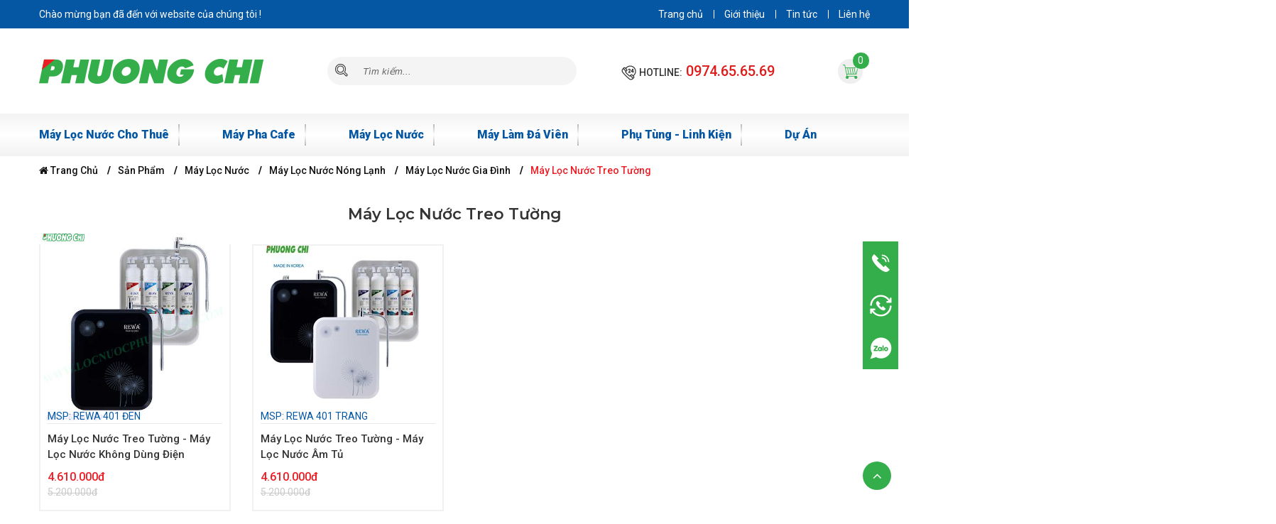

--- FILE ---
content_type: text/html; charset=utf-8
request_url: https://locnuocphuongchi.com/san-pham/May-Loc-Nuoc-Treo-Tuong-ac31.html
body_size: 21900
content:
<!DOCTYPE html>
<html lang="vi" itemscope itemtype="https://schema.org/WebPage" class="desktop">
<head>
    <meta charset="utf-8" />
    <title>M&#225;y Lọc Nước Treo Tường</title>
    <link href="/favicon.ico" rel="shortcut icon" type="image/x-icon" />
    <meta name="viewport" content="width=device-width, initial-scale=1">

    <meta name="keywords" content="m&#225;y lọc nước treo tường,m&#225;y lọc nước &#226;m tủ,m&#225;y lọc nước kh&#244;ng d&#249;ng điện,m&#225;y lọc nước uống trực tiếp" />
    <meta name="description" content="CTY Phương Chi chuy&#234;n ph&#226;n phối m&#225;y lọc nước H&#224;n Quốc treo tường, &#226;m tủ, m&#225;y lọc nước kh&#244;ng d&#249;ng điện - nước uống đạt chuẩn viện pasteur, ho&#224;n tiền 100% nếu kh&#244;ng đạt chất lượng, miễm ph&#237; trải nghiệm" />

    <meta itemprop="image">
    <meta itemprop="description" content="CTY Phương Chi chuy&#234;n ph&#226;n phối m&#225;y lọc nước H&#224;n Quốc treo tường, &#226;m tủ, m&#225;y lọc nước kh&#244;ng d&#249;ng điện - nước uống đạt chuẩn viện pasteur, ho&#224;n tiền 100% nếu kh&#244;ng đạt chất lượng, miễm ph&#237; trải nghiệm" />
    <meta itemprop="keywords" content="m&#225;y lọc nước treo tường,m&#225;y lọc nước &#226;m tủ,m&#225;y lọc nước kh&#244;ng d&#249;ng điện,m&#225;y lọc nước uống trực tiếp" />

    <meta property="og:site_name" content="M&#225;y Lọc Nước N&#243;ng Lạnh RO, UF, Nano Gia Đ&#236;nh, Văn Ph&#242;ng  Tại T&#226;y Ninh">
    <meta property="og:title" content="M&#225;y Lọc Nước Treo Tường" />
    <meta property="og:type" content="article" />
    <meta property="og:description" />
    <meta property="og:url" content="//locnuocphuongchi.com/san-pham/May-Loc-Nuoc-Treo-Tuong-ac31.html" />
    <meta property="og:image" />

    <meta name="twitter:title" content="M&#225;y Lọc Nước Treo Tường" />
    <meta name="twitter:domain" content="//locnuocphuongchi.com" />
    <meta name="twitter:image:src">
    <meta name="twitter:description" />

        <script>
        //<![CDATA[
        var message = encodeURIComponent('M&#225;y Lọc Nước Treo Tường');
        var sharing_url = "http://locnuocphuongchi.com/san-pham/May-Loc-Nuoc-Treo-Tuong-ac31.html";
        //]]>
    </script>

<link href="/templates/locnuocphuongchi/Content/skin?v=JLh5JUBHY_R4M-201ZQjm3ybgV_l-8YPPm34IUko4Wc1" rel="stylesheet"/>
<script src="/bundles/jquery?v=Ej7SYowyeyK3RL-Qjqut23zuci45dopKKNei475IM5w1"></script>
<script src="/bundles/Pager?v=gpRgvWAkHG-dfpxPnfsf14q7na-rvGVY0cc1gE06RFE1"></script>
        <link href="/Content/animate.css" rel="stylesheet" />
    <link href="https://locnuocphuongchi.com/san-pham/May-Loc-Nuoc-Treo-Tuong-ac31.html" rel="canonical"></link>
    

    <!-- Google Tag Manager --> 
<script>(function(w,d,s,l,i){w[l]=w[l]||[];w[l].push({'gtm.start': 
new Date().getTime(),event:'gtm.js'});var f=d.getElementsByTagName(s)[0], 
j=d.createElement(s),dl=l!='dataLayer'?'&l='+l:'';j.async=true;j.src= 
'https://www.googletagmanager.com/gtm.js?id='+i+dl;f.parentNode.insertBefore(j,f); 
})(window,document,'script','dataLayer','GTM-N6287MQ');</script> 

<!-- End Google Tag Manager --> 
<!-- Google Tag Manager --> 
<script>(function(w,d,s,l,i){w[l]=w[l]||[];w[l].push({'gtm.start': 
new Date().getTime(),event:'gtm.js'});var f=d.getElementsByTagName(s)[0], 
j=d.createElement(s),dl=l!='dataLayer'?'&l='+l:'';j.async=true;j.src= 
'https://www.googletagmanager.com/gtm.js?id='+i+dl;f.parentNode.insertBefore(j,f); 
})(window,document,'script','dataLayer','GTM-PM64NK3');</script> 
<!-- End Google Tag Manager --> 

    <!-- setting_meta_tag -->

</head>
<body class="language-1 skin">
    <!-- Google Tag Manager (noscript) --> 
<noscript><iframe src="https://www.googletagmanager.com/ns.html?id=GTM-N6287MQ" 
height="0" width="0" style="display:none;visibility:hidden"></iframe></noscript> 
<!-- End Google Tag Manager (noscript) --> 

<!-- Google Tag Manager (noscript) --> 
<noscript><iframe src="https://www.googletagmanager.com/ns.html?id=GTM-PM64NK3" 
height="0" width="0" style="display:none;visibility:hidden"></iframe></noscript> 
<!-- End Google Tag Manager (noscript) --> 
   
    
<nav id="navigation" class="hidden-sm hidden-xs">

    <div id="vns-mainnav" class="wrap-menu">

        <div class="add-link">
    <div class="container">
        <div class="row">
            <div class="col-lg-6 col-md-6 col-sm-6 hidden-xs">
                <p class="text-left"> Chào mừng bạn đã đến với website của chúng tôi !</p>
            </div>
            <div class="col-lg-6 col-md-6 col-sm-6 col-xs-12">
                
<ul class="menu-footer">
    <li class="home">
        <a href="/">
            Trang chủ
        </a>
    </li>
            <li class="aboutus ">
                    <a href="/gioi-thieu.html">
                        Giới thiệu
                    </a>
            </li>
            <li class="news ">
                    <a href="/tin-tuc.html">
                        Tin tức
                    </a>
            </li>
    <li class="contact ">
        <a href="/lien-he.html">
            Liên hệ
        </a>
    </li>
</ul>



            </div>
        </div>
    </div>
</div>

        <section id="HeaderTop">
    <div class="container hidden-sm hidden-xs">
        <div class="HeaderTop">
            <div class="logo">
                <a href="/">
                    <img alt="Máy Lọc Nước Nóng Lạnh RO, UF, Nano Gia Đình, Văn Phòng  Tại Tây Ninh" src="/Templates/locnuocphuongchi/Content/Images/logo.png"/>
                </a>
            </div>
            <div class="search_header"> 
<form action="/Home/Search" method="get">    <button type="submit" class="bt-search" aria-label="Click Search"><i class="fa fa-search"></i></button>
    <input type="text" name="keyword" class="txt-search form-control" placeholder="Tìm kiếm..." aria-label="Key Search" />
</form></div>
            <div class="hotline_header">
                <div class="hotline">
                    <span class="title">HotLine:</span><span class="number"><a href="tel:0974.65.65.69">0974.65.65.69</a></span>
                </div>
            </div>
            <div class="cart_header">
                
<section id="cart-info" class="shop-cart">
    
    <a href="/ShoppingCart/Index">
        <img alt="shopping-image" src="/Templates/locnuocphuongchi/Content/Images/cart.png"/>
    </a>
    <span id="number" class="number">0</span>
</section>



            </div>
        </div>
    </div>
</section>


        <div class="container">
            <div class="menu-top row">
                <ul class="nav navbar-nav megamenu">
                    
                                <li class="dropdown promotion  has-sub ">
                                    
                                    <a href="/dich-vu-cho-thue.html">
                                        <span class="menu-title">M&#225;y Lọc Nước Cho Thu&#234;</span>
                                    </a>

                                        <div class="dropdown-menu">
                                            <ul class="dropdown-menu-inner">
                                                    <li class="dropdown">
                                                        <a href="/dich-vu-cho-thue/may-loc-nuoc-nong-lanh-cho-thue-ac140.html" title="">M&#225;y Lọc Nước N&#243;ng Lạnh Cho Thu&#234;</a>

                                                    </li>
                                                    <li class="dropdown">
                                                        <a href="/dich-vu-cho-thue/may-loc-nuoc-nong-lanh-cho-thue-tai-tinh-tay-ninh-ac20.html" title="">M&#225;y Lọc Nước N&#243;ng Lạnh Cho Thu&#234; Tại Tỉnh T&#226;y Ninh</a>

                                                            <i class="fa fa-caret-down" aria-hidden="true"></i>
<div class="dropdown-menu">
    <ul class="dropdown-menu-inner">
            <li class="dropdown ">
                <a href="/dich-vu-cho-thue/Cho-Thue-May-Loc-Nuoc-Nong-Lanh-Go-Dau-%E2%80%93-Phuong-Chi-%7C-Water-Dispenser-Rental-Go-Dau-ac55.html" title="Cho Thu&#234; M&#225;y Lọc Nước N&#243;ng Lạnh G&#242; Dầu – Phương Chi | Water Dispenser Rental Go Dau">
                      Cho Thu&#234; M&#225;y Lọc Nước N&#243;ng Lạnh G&#242; Dầu – Phương Chi | Water Dispenser Rental Go Dau
                </a>
            </li>
            <li class="dropdown ">
                <a href="/dich-vu-cho-thue/Cho-Thue-May-Loc-Nuoc-Nong-Lanh-Trang-Bang-%7C-Hot-Cold-Water-Filter-Trang-Bang-ac56.html" title="Cho Thu&#234; M&#225;y Lọc Nước N&#243;ng Lạnh Trảng B&#224;ng | Hot-Cold Water Filter Trang Bang">
                      Cho Thu&#234; M&#225;y Lọc Nước N&#243;ng Lạnh Trảng B&#224;ng | Hot-Cold Water Filter Trang Bang
                </a>
            </li>
            <li class="dropdown ">
                <a href="/dich-vu-cho-thue/May-Loc-Nuoc-Nong-Lanh-Cho-Thue-Tai-Huyen-Ben-Cau-Tinh-Tay-Ninh-ac57.html" title="M&#225;y Lọc Nước N&#243;ng Lạnh Cho Thu&#234; Tại Huyện Bến Cầu Tỉnh T&#226;y Ninh">
                      M&#225;y Lọc Nước N&#243;ng Lạnh Cho Thu&#234; Tại Huyện Bến Cầu Tỉnh T&#226;y Ninh
                </a>
            </li>
            <li class="dropdown ">
                <a href="/dich-vu-cho-thue/May-Loc-Nuoc-Nong-Lanh-Cho-Thue-Tai-Huyen-Chau-Thanh-Tinh-Tay-Ninh-ac58.html" title="M&#225;y Lọc Nước N&#243;ng Lạnh Cho Thu&#234; Tại Huyện Ch&#226;u Th&#224;nh Tỉnh T&#226;y Ninh">
                      M&#225;y Lọc Nước N&#243;ng Lạnh Cho Thu&#234; Tại Huyện Ch&#226;u Th&#224;nh Tỉnh T&#226;y Ninh
                </a>
            </li>
            <li class="dropdown ">
                <a href="/dich-vu-cho-thue/May-Loc-Nuoc-Nong-Lanh-Cho-Thue-O-Huyen-Duong-Minh-Chau-Tinh-Tay-Ninh-ac59.html" title="M&#225;y Lọc Nước N&#243;ng Lạnh Cho Thu&#234; Ở Huyện Dương Minh Ch&#226;u Tỉnh T&#226;y Ninh">
                      M&#225;y Lọc Nước N&#243;ng Lạnh Cho Thu&#234; Ở Huyện Dương Minh Ch&#226;u Tỉnh T&#226;y Ninh
                </a>
            </li>
            <li class="dropdown ">
                <a href="/dich-vu-cho-thue/May-Loc-Nuoc-Nong-Lanh-Cho-Thue-Tai-Thi-Xa-Tay-Ninh-Tinh-Tay-Ninh-ac60.html" title="M&#225;y Lọc Nước N&#243;ng Lạnh Cho Thu&#234; Tại Thị X&#227; T&#226;y Ninh Tỉnh T&#226;y Ninh">
                      M&#225;y Lọc Nước N&#243;ng Lạnh Cho Thu&#234; Tại Thị X&#227; T&#226;y Ninh Tỉnh T&#226;y Ninh
                </a>
            </li>
            <li class="dropdown ">
                <a href="/dich-vu-cho-thue/May-Loc-Nuoc-Nong-Lanh-Cho-Thue-Tai-Huyen-Hoa-Thanh-Tinh-Tay-Ninh-ac165.html" title="  M&#225;y Lọc Nước N&#243;ng Lạnh Cho Thu&#234; Tại Huyện H&#242;a Th&#224;nh Tỉnh T&#226;y Ninh">
                        M&#225;y Lọc Nước N&#243;ng Lạnh Cho Thu&#234; Tại Huyện H&#242;a Th&#224;nh Tỉnh T&#226;y Ninh
                </a>
            </li>
            <li class="dropdown ">
                <a href="/dich-vu-cho-thue/May-Loc-Nuoc-Nong-Lanh-Cho-Thue-O-Huyen-Tan-Bien-Tinh-Tay-Ninh-ac166.html" title="M&#225;y Lọc Nước N&#243;ng Lạnh Cho Thu&#234; Ở Huyện T&#226;n Bi&#234;n Tỉnh T&#226;y Ninh">
                      M&#225;y Lọc Nước N&#243;ng Lạnh Cho Thu&#234; Ở Huyện T&#226;n Bi&#234;n Tỉnh T&#226;y Ninh
                </a>
            </li>
    </ul>
</div>
                                                    </li>
                                                    <li class="dropdown">
                                                        <a href="/dich-vu-cho-thue/may-loc-nuoc-nong-lanh-cho-thue-tai-tinh-binh-duong-ac19.html" title="">M&#225;y Lọc Nước N&#243;ng Lạnh Cho Thu&#234; Tại Tỉnh B&#236;nh Dương</a>

                                                            <i class="fa fa-caret-down" aria-hidden="true"></i>
<div class="dropdown-menu">
    <ul class="dropdown-menu-inner">
            <li class="dropdown ">
                <a href="/dich-vu-cho-thue/May-Loc-Nuoc-Nong-Lanh-Cho-Thue-Tai-Tp-Thuan-An-Tinh-Binh-Duong-ac67.html" title="M&#225;y Lọc Nước N&#243;ng Lạnh Cho Thu&#234; Tại Tp. Thuận An Tỉnh B&#236;nh Dương">
                      M&#225;y Lọc Nước N&#243;ng Lạnh Cho Thu&#234; Tại Tp. Thuận An Tỉnh B&#236;nh Dương
                </a>
            </li>
            <li class="dropdown ">
                <a href="/dich-vu-cho-thue/May-Loc-Nuoc-Nong-Lanh-Cho-Thue-Tai-Thanh-Pho-Di-An-Tinh-Binh-Duong-ac68.html" title="M&#225;y Lọc Nước N&#243;ng Lạnh Cho Thu&#234; Tại Th&#224;nh Phố Dĩ An Tỉnh B&#236;nh Dương">
                      M&#225;y Lọc Nước N&#243;ng Lạnh Cho Thu&#234; Tại Th&#224;nh Phố Dĩ An Tỉnh B&#236;nh Dương
                </a>
            </li>
            <li class="dropdown ">
                <a href="/dich-vu-cho-thue/May-Loc-Nuoc-Nong-Lanh-Cho-Thue-Tai-Tp-Thu-Dau-Mot-Tinh-Binh-Duong-ac69.html" title="M&#225;y Lọc Nước N&#243;ng Lạnh Cho Thu&#234; Tại Tp. Thủ Dầu Một Tỉnh B&#236;nh Dương">
                      M&#225;y Lọc Nước N&#243;ng Lạnh Cho Thu&#234; Tại Tp. Thủ Dầu Một Tỉnh B&#236;nh Dương
                </a>
            </li>
            <li class="dropdown ">
                <a href="/dich-vu-cho-thue/May-Loc-Nuoc-Nong-Lanh-Cho-Thue-Tai-Thi-Xa-Ben-Cat-Tinh-Binh-Duong-ac70.html" title="M&#225;y Lọc Nước N&#243;ng Lạnh Cho Thu&#234; Tại Thị X&#227; Bến C&#225;t Tỉnh B&#236;nh Dương">
                      M&#225;y Lọc Nước N&#243;ng Lạnh Cho Thu&#234; Tại Thị X&#227; Bến C&#225;t Tỉnh B&#236;nh Dương
                </a>
            </li>
            <li class="dropdown ">
                <a href="/dich-vu-cho-thue/May-Loc-Nuoc-Nong-Lanh-Cho-Thue-Tai-Thi-Xa-Tan-Uyen-Tinh-Binh-Duong-ac71.html" title="M&#225;y Lọc Nước N&#243;ng Lạnh Cho Thu&#234; Tại Thị X&#227; T&#226;n Uy&#234;n Tỉnh B&#236;nh Dương">
                      M&#225;y Lọc Nước N&#243;ng Lạnh Cho Thu&#234; Tại Thị X&#227; T&#226;n Uy&#234;n Tỉnh B&#236;nh Dương
                </a>
            </li>
            <li class="dropdown ">
                <a href="/dich-vu-cho-thue/May-Loc-Nuoc-Nong-Lanh-Cho-Thue-Tai-Huyen-Bac-Tan-Uyen-Tinh-Binh-Duong-ac72.html" title="M&#225;y Lọc Nước N&#243;ng Lạnh Cho Thu&#234; Tại Huyện Bắc T&#226;n Uy&#234;n Tỉnh B&#236;nh Dương">
                      M&#225;y Lọc Nước N&#243;ng Lạnh Cho Thu&#234; Tại Huyện Bắc T&#226;n Uy&#234;n Tỉnh B&#236;nh Dương
                </a>
            </li>
            <li class="dropdown ">
                <a href="/dich-vu-cho-thue/May-Loc-Nuoc-Nong-Lanh-Cho-Thue-Tai-Huyen-Bau-Bang-Tinh-Binh-Duong-ac73.html" title="M&#225;y Lọc Nước N&#243;ng Lạnh Cho Thu&#234; Tại Huyện B&#224;u B&#224;ng Tỉnh B&#236;nh Dương">
                      M&#225;y Lọc Nước N&#243;ng Lạnh Cho Thu&#234; Tại Huyện B&#224;u B&#224;ng Tỉnh B&#236;nh Dương
                </a>
            </li>
            <li class="dropdown ">
                <a href="/dich-vu-cho-thue/May-Loc-Nuoc-Nong-Lanh-Cho-Thue-Tai-Huyen-Dau-Tieng-Tinh-Binh-Duong-ac74.html" title="M&#225;y Lọc Nước N&#243;ng Lạnh Cho Thu&#234; Tại Huyện Dầu Tiếng Tỉnh B&#236;nh Dương">
                      M&#225;y Lọc Nước N&#243;ng Lạnh Cho Thu&#234; Tại Huyện Dầu Tiếng Tỉnh B&#236;nh Dương
                </a>
            </li>
            <li class="dropdown ">
                <a href="/dich-vu-cho-thue/May-Loc-Nuoc-Nong-Lanh-Cho-Thue-Tai-Huyen-Phu-Giao-Tinh-Binh-Duong-ac75.html" title="M&#225;y Lọc Nước N&#243;ng Lạnh Cho Thu&#234; Tại Huyện Ph&#250; Gi&#225;o Tỉnh B&#236;nh Dương">
                      M&#225;y Lọc Nước N&#243;ng Lạnh Cho Thu&#234; Tại Huyện Ph&#250; Gi&#225;o Tỉnh B&#236;nh Dương
                </a>
            </li>
    </ul>
</div>
                                                    </li>
                                                    <li class="dropdown">
                                                        <a href="/dich-vu-cho-thue/may-loc-nuoc-nong-lanh-cho-thue-tai-dong-nai-ac16.html" title="">M&#225;y Lọc Nước N&#243;ng Lạnh Cho Thu&#234; Tại Đồng Nai</a>

                                                            <i class="fa fa-caret-down" aria-hidden="true"></i>
<div class="dropdown-menu">
    <ul class="dropdown-menu-inner">
            <li class="dropdown ">
                <a href="/dich-vu-cho-thue/May-Loc-Nuoc-Nong-Lanh-Cho-Thue-Tai-Huyen-Long-Thanh-Tinh-Dong-Nai-ac89.html" title="M&#225;y Lọc Nước N&#243;ng Lạnh Cho Thu&#234; Tại Huyện Long Th&#224;nh Tỉnh Đồng Nai">
                      M&#225;y Lọc Nước N&#243;ng Lạnh Cho Thu&#234; Tại Huyện Long Th&#224;nh Tỉnh Đồng Nai
                </a>
            </li>
            <li class="dropdown ">
                <a href="/dich-vu-cho-thue/May-Loc-Nuoc-Nong-Lanh-Cho-Thue-Tai-Huyen-Thong-Nhat-Tinh-Dong-Nai-ac90.html" title="M&#225;y Lọc Nước N&#243;ng Lạnh Cho Thu&#234; Tại Huyện Thống Nhất Tỉnh Đồng Nai">
                      M&#225;y Lọc Nước N&#243;ng Lạnh Cho Thu&#234; Tại Huyện Thống Nhất Tỉnh Đồng Nai
                </a>
            </li>
            <li class="dropdown ">
                <a href="/dich-vu-cho-thue/May-Loc-Nuoc-Nong-Lanh-Cho-Thue-Tai-Huyen-Trang-Bom-Tinh-Dong-Nai-ac91.html" title="M&#225;y Lọc Nước N&#243;ng Lạnh Cho Thu&#234; Tại Huyện Trảng Bom Tỉnh Đồng Nai">
                      M&#225;y Lọc Nước N&#243;ng Lạnh Cho Thu&#234; Tại Huyện Trảng Bom Tỉnh Đồng Nai
                </a>
            </li>
            <li class="dropdown ">
                <a href="/dich-vu-cho-thue/May-Loc-Nuoc-Nong-Lanh-Cho-Thue-Tai-Thi-Xa-Long-Khanh-Tinh-Dong-Nai-ac92.html" title="M&#225;y Lọc Nước N&#243;ng Lạnh Cho Thu&#234; Tại Thị X&#227; Long Kh&#225;nh Tỉnh Đồng Nai">
                      M&#225;y Lọc Nước N&#243;ng Lạnh Cho Thu&#234; Tại Thị X&#227; Long Kh&#225;nh Tỉnh Đồng Nai
                </a>
            </li>
            <li class="dropdown ">
                <a href="/dich-vu-cho-thue/May-Loc-Nuoc-Nong-Lanh-Cho-Thue-Tai-Huyen-Nhon-Trach-Tinh-Dong-Nai-ac93.html" title="M&#225;y Lọc Nước N&#243;ng Lạnh Cho Thu&#234; Tại Huyện Nhơn Trạch Tỉnh Đồng Nai">
                      M&#225;y Lọc Nước N&#243;ng Lạnh Cho Thu&#234; Tại Huyện Nhơn Trạch Tỉnh Đồng Nai
                </a>
            </li>
            <li class="dropdown ">
                <a href="/dich-vu-cho-thue/May-Loc-Nuoc-Nong-Lanh-Cho-Thue-Tai-Thanh-Pho-Bien-Hoa-Tinh-Dong-Nai-ac94.html" title="M&#225;y Lọc Nước N&#243;ng Lạnh Cho Thu&#234; Tại Th&#224;nh Phố Bi&#234;n H&#242;a Tỉnh Đồng Nai">
                      M&#225;y Lọc Nước N&#243;ng Lạnh Cho Thu&#234; Tại Th&#224;nh Phố Bi&#234;n H&#242;a Tỉnh Đồng Nai
                </a>
            </li>
            <li class="dropdown ">
                <a href="/dich-vu-cho-thue/May-Loc-Nuoc-Nong-Lanh-Cho-Thue-Tai-Huyen-Tan-Phu-Tinh-Dong-Nai-ac95.html" title="M&#225;y Lọc Nước N&#243;ng Lạnh Cho Thu&#234; Tại Huyện T&#226;n Ph&#250; Tỉnh Đồng Nai">
                      M&#225;y Lọc Nước N&#243;ng Lạnh Cho Thu&#234; Tại Huyện T&#226;n Ph&#250; Tỉnh Đồng Nai
                </a>
            </li>
            <li class="dropdown ">
                <a href="/dich-vu-cho-thue/May-Loc-Nuoc-Nong-Lanh-Cho-Thue-Tai-Huyen-Vinh-Cuu-Tinh-Dong-Nai-ac96.html" title="M&#225;y Lọc Nước N&#243;ng Lạnh Cho Thu&#234; Tại Huyện Vĩnh Cửu Tỉnh Đồng Nai">
                      M&#225;y Lọc Nước N&#243;ng Lạnh Cho Thu&#234; Tại Huyện Vĩnh Cửu Tỉnh Đồng Nai
                </a>
            </li>
            <li class="dropdown ">
                <a href="/dich-vu-cho-thue/May-Loc-Nuoc-Nong-Lanh-Cho-Thue-Tai-Huyen-Xuan-Loc-Tinh-Dong-Nai-ac97.html" title="M&#225;y Lọc Nước N&#243;ng Lạnh Cho Thu&#234; Tại Huyện Xu&#226;n Lộc Tỉnh Đồng Nai">
                      M&#225;y Lọc Nước N&#243;ng Lạnh Cho Thu&#234; Tại Huyện Xu&#226;n Lộc Tỉnh Đồng Nai
                </a>
            </li>
    </ul>
</div>
                                                    </li>
                                                    <li class="dropdown">
                                                        <a href="/dich-vu-cho-thue/may-loc-nuoc-nong-lanh-cho-thue-tai-binh-phuoc-ac61.html" title="">M&#225;y Lọc Nước N&#243;ng Lạnh Cho Thu&#234; Tại B&#236;nh Phước</a>

                                                            <i class="fa fa-caret-down" aria-hidden="true"></i>
<div class="dropdown-menu">
    <ul class="dropdown-menu-inner">
            <li class="dropdown ">
                <a href="/dich-vu-cho-thue/May-Loc-Nuoc-Nong-Lanh-Cho-Thue-Tai-Huyen-Chon-Thanh-Tinh-Binh-Phuoc-ac131.html" title="M&#225;y Lọc Nước N&#243;ng Lạnh Cho Thu&#234; Tại Huyện Chơn Th&#224;nh Tỉnh B&#236;nh Phước">
                      M&#225;y Lọc Nước N&#243;ng Lạnh Cho Thu&#234; Tại Huyện Chơn Th&#224;nh Tỉnh B&#236;nh Phước
                </a>
            </li>
            <li class="dropdown ">
                <a href="/dich-vu-cho-thue/May-Loc-Nuoc-Nong-Lanh-Cho-Thue-Tai-Huyen-Dong-Phu-Tinh-Binh-Phuoc-ac132.html" title="M&#225;y Lọc Nước N&#243;ng Lạnh Cho Thu&#234; Tại Huyện Đồng Ph&#250; Tỉnh B&#236;nh Phước">
                      M&#225;y Lọc Nước N&#243;ng Lạnh Cho Thu&#234; Tại Huyện Đồng Ph&#250; Tỉnh B&#236;nh Phước
                </a>
            </li>
            <li class="dropdown ">
                <a href="/dich-vu-cho-thue/May-Loc-Nuoc-Nong-Lanh-Cho-Thue-Tai-Thanh-Pho-Dong-Xoai-Tinh-Binh-Phuoc-ac133.html" title="M&#225;y Lọc Nước N&#243;ng Lạnh Cho Thu&#234; Tại Th&#224;nh Phố Đồng Xo&#224;i Tỉnh B&#236;nh Phước">
                      M&#225;y Lọc Nước N&#243;ng Lạnh Cho Thu&#234; Tại Th&#224;nh Phố Đồng Xo&#224;i Tỉnh B&#236;nh Phước
                </a>
            </li>
            <li class="dropdown ">
                <a href="/dich-vu-cho-thue/May-Loc-Nuoc-Nong-Lanh-Cho-Thue-Tai-Huyen-Hon-Quan-Tinh-Binh-Phuoc-ac134.html" title="M&#225;y Lọc Nước N&#243;ng Lạnh Cho Thu&#234; Tại Huyện Hớn Quản Tỉnh B&#236;nh Phước">
                      M&#225;y Lọc Nước N&#243;ng Lạnh Cho Thu&#234; Tại Huyện Hớn Quản Tỉnh B&#236;nh Phước
                </a>
            </li>
            <li class="dropdown ">
                <a href="/dich-vu-cho-thue/May-Loc-Nuoc-Nong-Lanh-Cho-Thue-Tai-Huyen-Loc-Ninh-Tinh-Binh-Phuoc-ac135.html" title="M&#225;y Lọc Nước N&#243;ng Lạnh Cho Thu&#234; Tại Huyện Lộc Ninh Tỉnh B&#236;nh Phước">
                      M&#225;y Lọc Nước N&#243;ng Lạnh Cho Thu&#234; Tại Huyện Lộc Ninh Tỉnh B&#236;nh Phước
                </a>
            </li>
            <li class="dropdown ">
                <a href="/dich-vu-cho-thue/May-Loc-Nuoc-Nong-Lanh-Cho-Thue-Tai-Thanh-Pho-Dong-Xoai-Tinh-Binh-Phuoc-ac136.html" title="M&#225;y Lọc Nước N&#243;ng Lạnh Cho Thu&#234; Tại Th&#224;nh Phố Đồng Xo&#224;i Tỉnh B&#236;nh Phước">
                      M&#225;y Lọc Nước N&#243;ng Lạnh Cho Thu&#234; Tại Th&#224;nh Phố Đồng Xo&#224;i Tỉnh B&#236;nh Phước
                </a>
            </li>
    </ul>
</div>
                                                    </li>
                                                    <li class="dropdown">
                                                        <a href="/dich-vu-cho-thue/may-loc-nuoc-nong-lanh-cho-thue-tai-long-an-ac62.html" title="">M&#225;y Lọc Nước N&#243;ng Lạnh Cho Thu&#234; Tại Long An</a>

                                                            <i class="fa fa-caret-down" aria-hidden="true"></i>
<div class="dropdown-menu">
    <ul class="dropdown-menu-inner">
            <li class="dropdown ">
                <a href="/dich-vu-cho-thue/May-Loc-Nuoc-Nong-Lanh-Cho-Thue-Tai-Huyen-Can-Duoc-Tinh-Long-An-ac108.html" title="M&#225;y Lọc Nước N&#243;ng Lạnh Cho Thu&#234; Tại Huyện Cần Đước Tỉnh Long An">
                      M&#225;y Lọc Nước N&#243;ng Lạnh Cho Thu&#234; Tại Huyện Cần Đước Tỉnh Long An
                </a>
            </li>
            <li class="dropdown ">
                <a href="/dich-vu-cho-thue/May-Loc-Nuoc-Nong-Lanh-Cho-Thue-Tai-Huyen-Can-Giuoc-Tinh-Long-An-ac109.html" title="M&#225;y Lọc Nước N&#243;ng Lạnh Cho Thu&#234; Tại Huyện Cần Giuộc Tỉnh Long An">
                      M&#225;y Lọc Nước N&#243;ng Lạnh Cho Thu&#234; Tại Huyện Cần Giuộc Tỉnh Long An
                </a>
            </li>
            <li class="dropdown ">
                <a href="/dich-vu-cho-thue/May-Loc-Nuoc-Nong-Lanh-Cho-Thue-Tai-Huyen-Ben-Luc-Tinh-Long-An-ac110.html" title="M&#225;y Lọc Nước N&#243;ng Lạnh Cho Thu&#234; Tại Huyện Bến Lức Tỉnh Long An">
                      M&#225;y Lọc Nước N&#243;ng Lạnh Cho Thu&#234; Tại Huyện Bến Lức Tỉnh Long An
                </a>
            </li>
            <li class="dropdown ">
                <a href="/dich-vu-cho-thue/May-Loc-Nuoc-Nong-Lanh-Cho-Thue-Tai-Huyen-Duc-Hoa-Tinh-Long-An-ac111.html" title="M&#225;y Lọc Nước N&#243;ng Lạnh Cho Thu&#234; Tại Huyện Đức H&#242;a Tỉnh Long An">
                      M&#225;y Lọc Nước N&#243;ng Lạnh Cho Thu&#234; Tại Huyện Đức H&#242;a Tỉnh Long An
                </a>
            </li>
            <li class="dropdown ">
                <a href="/dich-vu-cho-thue/May-Loc-Nuoc-Nong-Lanh-Cho-Thue-Tai-Huyen-Thu-Thua-Tinh-Long-An-ac112.html" title="M&#225;y Lọc Nước N&#243;ng Lạnh Cho Thu&#234; Tại Huyện Thủ Thừa Tỉnh Long An">
                      M&#225;y Lọc Nước N&#243;ng Lạnh Cho Thu&#234; Tại Huyện Thủ Thừa Tỉnh Long An
                </a>
            </li>
            <li class="dropdown ">
                <a href="/dich-vu-cho-thue/May-Loc-Nuoc-Nong-Lanh-Cho-Thue-Tai-Huyen-Tan-Tru-Tinh-Long-An-ac113.html" title="M&#225;y Lọc Nước N&#243;ng Lạnh Cho Thu&#234; Tại Huyện T&#226;n Trụ Tỉnh Long An">
                      M&#225;y Lọc Nước N&#243;ng Lạnh Cho Thu&#234; Tại Huyện T&#226;n Trụ Tỉnh Long An
                </a>
            </li>
            <li class="dropdown ">
                <a href="/dich-vu-cho-thue/May-Loc-Nuoc-Nong-Lanh-Cho-Thue-Tai-Thanh-Pho-Tan-An-Tinh-Long-An-ac114.html" title="M&#225;y Lọc Nước N&#243;ng Lạnh Cho Thu&#234; Tại Th&#224;nh Phố T&#226;n An Tỉnh Long An">
                      M&#225;y Lọc Nước N&#243;ng Lạnh Cho Thu&#234; Tại Th&#224;nh Phố T&#226;n An Tỉnh Long An
                </a>
            </li>
    </ul>
</div>
                                                    </li>
                                                    <li class="dropdown">
                                                        <a href="/dich-vu-cho-thue/may-loc-nuoc-nong-lanh-cho-thue-tai-tp-hcm-ac63.html" title="">M&#225;y Lọc Nước N&#243;ng Lạnh Cho Thu&#234; Tại Tp. HCM</a>

                                                            <i class="fa fa-caret-down" aria-hidden="true"></i>
<div class="dropdown-menu">
    <ul class="dropdown-menu-inner">
            <li class="dropdown ">
                <a href="/dich-vu-cho-thue/May-Loc-Nuoc-Nong-Lanh-Cho-Thue-Tai-Huyen-Cu-Chi-Tp-Ho-Chi-Minh-ac115.html" title="M&#225;y Lọc Nước N&#243;ng Lạnh Cho Thu&#234; Tại Huyện Củ Chi Tp. Hồ Ch&#237; Minh">
                      M&#225;y Lọc Nước N&#243;ng Lạnh Cho Thu&#234; Tại Huyện Củ Chi Tp. Hồ Ch&#237; Minh
                </a>
            </li>
            <li class="dropdown ">
                <a href="/dich-vu-cho-thue/May-Loc-Nuoc-Nong-Lanh-Cho-Thue-Tai-Tp-Thu-Duc-Tp-Ho-Chi-Minh-ac116.html" title="M&#225;y Lọc Nước N&#243;ng Lạnh Cho Thu&#234; Tại Tp. Thủ Đức Tp. Hồ Ch&#237; Minh">
                      M&#225;y Lọc Nước N&#243;ng Lạnh Cho Thu&#234; Tại Tp. Thủ Đức Tp. Hồ Ch&#237; Minh
                </a>
            </li>
            <li class="dropdown ">
                <a href="/dich-vu-cho-thue/May-Loc-Nuoc-Nong-Lanh-Cho-Thue-Tai-Huyen-Nha-Be-Tp-Ho-Chi-Minh-ac117.html" title="M&#225;y Lọc Nước N&#243;ng Lạnh Cho Thu&#234; Tại Huyện Nh&#224; B&#232; Tp. Hồ Ch&#237; Minh">
                      M&#225;y Lọc Nước N&#243;ng Lạnh Cho Thu&#234; Tại Huyện Nh&#224; B&#232; Tp. Hồ Ch&#237; Minh
                </a>
            </li>
            <li class="dropdown ">
                <a href="/dich-vu-cho-thue/May-Loc-Nuoc-Nong-Lanh-Cho-Thue-Tai-Huyen-Binh-Chanh-Tp-Ho-Chi-Minh-ac118.html" title="M&#225;y Lọc Nước N&#243;ng Lạnh Cho Thu&#234; Tại Huyện B&#236;nh Ch&#225;nh Tp. Hồ Ch&#237; Minh">
                      M&#225;y Lọc Nước N&#243;ng Lạnh Cho Thu&#234; Tại Huyện B&#236;nh Ch&#225;nh Tp. Hồ Ch&#237; Minh
                </a>
            </li>
            <li class="dropdown ">
                <a href="/dich-vu-cho-thue/May-Loc-Nuoc-Nong-Lanh-Cho-Thue-Tai-Quan-7-Tp-Ho-Chi-Minh-ac119.html" title="M&#225;y Lọc Nước N&#243;ng Lạnh Cho Thu&#234; Tại Quận 7 Tp. Hồ Ch&#237; Minh">
                      M&#225;y Lọc Nước N&#243;ng Lạnh Cho Thu&#234; Tại Quận 7 Tp. Hồ Ch&#237; Minh
                </a>
            </li>
            <li class="dropdown ">
                <a href="/dich-vu-cho-thue/May-Loc-Nuoc-Nong-Lanh-Cho-Thue-Tai-Quan-9-Tp-Ho-Chi-Minh-ac120.html" title="M&#225;y Lọc Nước N&#243;ng Lạnh Cho Thu&#234; Tại Quận 9 Tp. Hồ Ch&#237; Minh">
                      M&#225;y Lọc Nước N&#243;ng Lạnh Cho Thu&#234; Tại Quận 9 Tp. Hồ Ch&#237; Minh
                </a>
            </li>
            <li class="dropdown ">
                <a href="/dich-vu-cho-thue/May-Loc-Nuoc-Nong-Lanh-Cho-Thue-Tai-Quan-12-Tp-Ho-Chi-Minh-ac121.html" title="M&#225;y Lọc Nước N&#243;ng Lạnh Cho Thu&#234; Tại Quận 12 Tp. Hồ Ch&#237; Minh">
                      M&#225;y Lọc Nước N&#243;ng Lạnh Cho Thu&#234; Tại Quận 12 Tp. Hồ Ch&#237; Minh
                </a>
            </li>
            <li class="dropdown ">
                <a href="/dich-vu-cho-thue/May-Loc-Nuoc-Nong-Lanh-Cho-Thue-Tai-Quan-Binh-Tan-Tp-Ho-Chi-Minh-ac122.html" title="M&#225;y Lọc Nước N&#243;ng Lạnh Cho Thu&#234; Tại Quận B&#236;nh T&#226;n Tp. Hồ Ch&#237; Minh">
                      M&#225;y Lọc Nước N&#243;ng Lạnh Cho Thu&#234; Tại Quận B&#236;nh T&#226;n Tp. Hồ Ch&#237; Minh
                </a>
            </li>
            <li class="dropdown ">
                <a href="/dich-vu-cho-thue/May-Loc-Nuoc-Nong-Lanh-Cho-Thue-Tai-Quan-Tan-Binh-Tp-Ho-Chi-Minh-ac123.html" title="M&#225;y Lọc Nước N&#243;ng Lạnh Cho Thu&#234; Tại Quận T&#226;n B&#236;nh Tp. Hồ Ch&#237; Minh">
                      M&#225;y Lọc Nước N&#243;ng Lạnh Cho Thu&#234; Tại Quận T&#226;n B&#236;nh Tp. Hồ Ch&#237; Minh
                </a>
            </li>
            <li class="dropdown ">
                <a href="/dich-vu-cho-thue/May-Loc-Nuoc-Nong-Lanh-Cho-Thue-Tai-Quan-2-Tp-Ho-Chi-Minh-ac124.html" title="M&#225;y Lọc Nước N&#243;ng Lạnh Cho Thu&#234; Tại Quận 2 Tp. Hồ Ch&#237; Minh">
                      M&#225;y Lọc Nước N&#243;ng Lạnh Cho Thu&#234; Tại Quận 2 Tp. Hồ Ch&#237; Minh
                </a>
            </li>
    </ul>
</div>
                                                    </li>
                                                    <li class="dropdown">
                                                        <a href="/dich-vu-cho-thue/may-loc-nuoc-nong-lanh-cho-thue-tai-tien-giang-ac64.html" title="">M&#225;y Lọc Nước N&#243;ng Lạnh Cho Thu&#234; Tại Tiền Giang</a>

                                                            <i class="fa fa-caret-down" aria-hidden="true"></i>
<div class="dropdown-menu">
    <ul class="dropdown-menu-inner">
            <li class="dropdown ">
                <a href="/dich-vu-cho-thue/May-Loc-Nuoc-Nong-Lanh-Cho-Thue-Tai-Thanh-Pho-My-Tho-Tinh-Tien-Giang-ac76.html" title="M&#225;y Lọc Nước N&#243;ng Lạnh Cho Thu&#234; Tại Th&#224;nh Phố Mỹ Tho Tỉnh Tiền Giang">
                      M&#225;y Lọc Nước N&#243;ng Lạnh Cho Thu&#234; Tại Th&#224;nh Phố Mỹ Tho Tỉnh Tiền Giang
                </a>
            </li>
            <li class="dropdown ">
                <a href="/dich-vu-cho-thue/May-Loc-Nuoc-Nong-Lanh-Cho-Thue-Tai-Huyen-Chau-Thanh-Tinh-Tien-Giang-ac77.html" title="M&#225;y Lọc Nước N&#243;ng Lạnh Cho Thu&#234; Tại Huyện Ch&#226;u Th&#224;nh Tỉnh Tiền Giang">
                      M&#225;y Lọc Nước N&#243;ng Lạnh Cho Thu&#234; Tại Huyện Ch&#226;u Th&#224;nh Tỉnh Tiền Giang
                </a>
            </li>
            <li class="dropdown ">
                <a href="/dich-vu-cho-thue/May-Loc-Nuoc-Nong-Lanh-Cho-Thue-Tai-Huyen-Tan-Phuoc-Tinh-Tien-Giang-ac78.html" title="M&#225;y Lọc Nước N&#243;ng Lạnh Cho Thu&#234; Tại Huyện T&#226;n Phước Tỉnh Tiền Giang">
                      M&#225;y Lọc Nước N&#243;ng Lạnh Cho Thu&#234; Tại Huyện T&#226;n Phước Tỉnh Tiền Giang
                </a>
            </li>
            <li class="dropdown ">
                <a href="/dich-vu-cho-thue/May-Loc-Nuoc-Nong-Lanh-Cho-Thue-Tai-Huyen-Go-Cong-Dong-Tinh-Tien-Giang-ac79.html" title="M&#225;y Lọc Nước N&#243;ng Lạnh Cho Thu&#234; Tại Huyện G&#242; C&#244;ng Đ&#244;ng Tỉnh Tiền Giang">
                      M&#225;y Lọc Nước N&#243;ng Lạnh Cho Thu&#234; Tại Huyện G&#242; C&#244;ng Đ&#244;ng Tỉnh Tiền Giang
                </a>
            </li>
            <li class="dropdown ">
                <a href="/dich-vu-cho-thue/May-Loc-Nuoc-Nong-Lanh-Cho-Thue-Tai-Huyen-Cai-Be-Tinh-Tien-Giang-ac80.html" title="M&#225;y Lọc Nước N&#243;ng Lạnh Cho Thu&#234; Tại Huyện C&#225;i B&#232; Tỉnh Tiền Giang">
                      M&#225;y Lọc Nước N&#243;ng Lạnh Cho Thu&#234; Tại Huyện C&#225;i B&#232; Tỉnh Tiền Giang
                </a>
            </li>
            <li class="dropdown ">
                <a href="/dich-vu-cho-thue/May-Loc-Nuoc-Nong-Lanh-Cho-Thue-Tai-Huyen-Cai-Lay-Tinh-Tien-Giang-ac81.html" title="M&#225;y Lọc Nước N&#243;ng Lạnh Cho Thu&#234; Tại Huyện Cai Lậy Tỉnh Tiền Giang">
                      M&#225;y Lọc Nước N&#243;ng Lạnh Cho Thu&#234; Tại Huyện Cai Lậy Tỉnh Tiền Giang
                </a>
            </li>
            <li class="dropdown ">
                <a href="/dich-vu-cho-thue/May-Loc-Nuoc-Nong-Lanh-Cho-Thue-Tai-Huyen-Go-Cong-Tinh-Tien-Giang-ac82.html" title="M&#225;y Lọc Nước N&#243;ng Lạnh Cho Thu&#234; Tại Huyện G&#242; C&#244;ng Tỉnh Tiền Giang">
                      M&#225;y Lọc Nước N&#243;ng Lạnh Cho Thu&#234; Tại Huyện G&#242; C&#244;ng Tỉnh Tiền Giang
                </a>
            </li>
    </ul>
</div>
                                                    </li>
                                                    <li class="dropdown">
                                                        <a href="/dich-vu-cho-thue/may-loc-nuoc-nong-lanh-cho-thue-tai-ben-tre-ac65.html" title="">M&#225;y Lọc Nước N&#243;ng Lạnh Cho Thu&#234; Tại Bến Tre</a>

                                                    </li>
                                                    <li class="dropdown">
                                                        <a href="/dich-vu-cho-thue/may-loc-nuoc-nong-lanh-cho-thue-tai-vung-tau-ac66.html" title="">M&#225;y Lọc Nước N&#243;ng Lạnh Cho Thu&#234; Tại Vũng T&#224;u</a>

                                                            <i class="fa fa-caret-down" aria-hidden="true"></i>
<div class="dropdown-menu">
    <ul class="dropdown-menu-inner">
            <li class="dropdown ">
                <a href="/dich-vu-cho-thue/May-Loc-Nuoc-Nong-Lanh-Cho-Thue-Tai-TX-Phu-My-Tinh-Ba-Ria-%E2%80%93-V-ac125.html" title="M&#225;y Lọc Nước N&#243;ng Lạnh Cho Thu&#234; Tại TX. Ph&#250; Mỹ, Tỉnh B&#224; Rịa – V">
                      M&#225;y Lọc Nước N&#243;ng Lạnh Cho Thu&#234; Tại TX. Ph&#250; Mỹ, Tỉnh B&#224; Rịa – V
                </a>
            </li>
            <li class="dropdown ">
                <a href="/dich-vu-cho-thue/May-Loc-Nuoc-Nong-Lanh-Cho-Thue-O-H-Tan-Thanh-Tinh-Ba-Ria-%E2%80%93-Vung-Tau-ac126.html" title="M&#225;y Lọc Nước N&#243;ng Lạnh Cho Thu&#234; Ở H. T&#226;n Th&#224;nh, Tỉnh B&#224; Rịa – Vũng T&#224;u">
                      M&#225;y Lọc Nước N&#243;ng Lạnh Cho Thu&#234; Ở H. T&#226;n Th&#224;nh, Tỉnh B&#224; Rịa – Vũng T&#224;u
                </a>
            </li>
            <li class="dropdown ">
                <a href="/dich-vu-cho-thue/May-Loc-Nuoc-Nong-Lanh-Cho-Thue-O-H-Chau-Duc-Tinh-Ba-Ria-%E2%80%93-Vung-Tau-ac127.html" title="M&#225;y Lọc Nước N&#243;ng Lạnh Cho Thu&#234; Ở H. Ch&#226;u Đức, Tỉnh B&#224; Rịa – Vũng T&#224;u">
                      M&#225;y Lọc Nước N&#243;ng Lạnh Cho Thu&#234; Ở H. Ch&#226;u Đức, Tỉnh B&#224; Rịa – Vũng T&#224;u
                </a>
            </li>
            <li class="dropdown ">
                <a href="/dich-vu-cho-thue/May-Loc-Nuoc-Nong-Lanh-Cho-Thue-O-Tp-Vung-Tau-Tinh-Ba-Ria-%E2%80%93-Vung-Tau-ac128.html" title="M&#225;y Lọc Nước N&#243;ng Lạnh Cho Thu&#234; Ở Tp. Vũng T&#224;u, Tỉnh B&#224; Rịa – Vũng T&#224;u">
                      M&#225;y Lọc Nước N&#243;ng Lạnh Cho Thu&#234; Ở Tp. Vũng T&#224;u, Tỉnh B&#224; Rịa – Vũng T&#224;u
                </a>
            </li>
            <li class="dropdown ">
                <a href="/dich-vu-cho-thue/May-Loc-Nuoc-Nong-Lanh-Cho-Thue-O-Huyen-Dat-Do-Tinh-Ba-Ria-%E2%80%93-Vung-Tau-ac129.html" title="M&#225;y Lọc Nước N&#243;ng Lạnh Cho Thu&#234; Ở Huyện Đất Đỏ, Tỉnh B&#224; Rịa – Vũng T&#224;u">
                      M&#225;y Lọc Nước N&#243;ng Lạnh Cho Thu&#234; Ở Huyện Đất Đỏ, Tỉnh B&#224; Rịa – Vũng T&#224;u
                </a>
            </li>
            <li class="dropdown ">
                <a href="/dich-vu-cho-thue/May-Loc-Nuoc-Nong-Lanh-Cho-Thue-O-Huyen-Ba-Ria-Tinh-Ba-Ria-%E2%80%93-Vung-Tau-ac130.html" title="M&#225;y Lọc Nước N&#243;ng Lạnh Cho Thu&#234; Ở Huyện B&#224; Rịa, Tỉnh B&#224; Rịa – Vũng T&#224;u">
                      M&#225;y Lọc Nước N&#243;ng Lạnh Cho Thu&#234; Ở Huyện B&#224; Rịa, Tỉnh B&#224; Rịa – Vũng T&#224;u
                </a>
            </li>
    </ul>
</div>
                                                    </li>
                                                    <li class="dropdown">
                                                        <a href="/dich-vu-cho-thue/-may-loc-nuoc-nong-lanh-cho-thue-tai-tinh-dak-lak-ac83.html" title="">  M&#225;y Lọc Nước N&#243;ng Lạnh Cho Thu&#234; Tại Tỉnh Đắk Lắk</a>

                                                            <i class="fa fa-caret-down" aria-hidden="true"></i>
<div class="dropdown-menu">
    <ul class="dropdown-menu-inner">
            <li class="dropdown ">
                <a href="/dich-vu-cho-thue/May-Loc-Nuoc-Nong-Lanh-Cho-Thue-O-Thanh-Pho-Buon-Ma-Thuoc-Tinh-Dak-Lak-ac84.html" title="M&#225;y Lọc Nước N&#243;ng Lạnh Cho Thu&#234; Ở Th&#224;nh Phố Bu&#244;n Ma Thuộc Tỉnh Đắk Lắk">
                      M&#225;y Lọc Nước N&#243;ng Lạnh Cho Thu&#234; Ở Th&#224;nh Phố Bu&#244;n Ma Thuộc Tỉnh Đắk Lắk
                </a>
            </li>
            <li class="dropdown ">
                <a href="/dich-vu-cho-thue/May-Loc-Nuoc-Nong-Lanh-Cho-Thue-Tai-Huyen-Cu-M-gar-Tinh-Dak-Lak-ac85.html" title="M&#225;y Lọc Nước N&#243;ng Lạnh Cho Thu&#234; Tại Huyện Cư M&#39;gar Tỉnh Đắk Lắk">
                      M&#225;y Lọc Nước N&#243;ng Lạnh Cho Thu&#234; Tại Huyện Cư M&#39;gar Tỉnh Đắk Lắk
                </a>
            </li>
            <li class="dropdown ">
                <a href="/dich-vu-cho-thue/May-Loc-Nuoc-Nong-Lanh-Cho-Thue-Tai-Huyen-Krong-Buk-Tinh-Dak-Lak-ac86.html" title="M&#225;y Lọc Nước N&#243;ng Lạnh Cho Thu&#234; Tại Huyện Kr&#244;ng B&#250;k Tỉnh Đắk Lắk">
                      M&#225;y Lọc Nước N&#243;ng Lạnh Cho Thu&#234; Tại Huyện Kr&#244;ng B&#250;k Tỉnh Đắk Lắk
                </a>
            </li>
            <li class="dropdown ">
                <a href="/dich-vu-cho-thue/May-Loc-Nuoc-Nong-Lanh-Cho-Thue-Tai-Huyen-Ea-Kar-Tinh-Dak-Lak-ac87.html" title="M&#225;y Lọc Nước N&#243;ng Lạnh Cho Thu&#234; Tại Huyện Ea Kar Tỉnh Đắk Lắk">
                      M&#225;y Lọc Nước N&#243;ng Lạnh Cho Thu&#234; Tại Huyện Ea Kar Tỉnh Đắk Lắk
                </a>
            </li>
            <li class="dropdown ">
                <a href="/dich-vu-cho-thue/May-Loc-Nuoc-Nong-Lanh-Cho-Thue-Tai-Huyen-Ea-H%E2%80%99leo-Tinh-Dak-Lak-ac88.html" title="M&#225;y Lọc Nước N&#243;ng Lạnh Cho Thu&#234; Tại Huyện Ea H’leo Tỉnh Đắk Lắk">
                      M&#225;y Lọc Nước N&#243;ng Lạnh Cho Thu&#234; Tại Huyện Ea H’leo Tỉnh Đắk Lắk
                </a>
            </li>
    </ul>
</div>
                                                    </li>
                                                    <li class="dropdown">
                                                        <a href="/dich-vu-cho-thue/-may-loc-nuoc-nong-lanh-cho-thue-tai-tinh-lam-dong-ac98.html" title="">  M&#225;y Lọc Nước N&#243;ng Lạnh Cho Thu&#234; Tại Tỉnh L&#226;m Đồng</a>

                                                            <i class="fa fa-caret-down" aria-hidden="true"></i>
<div class="dropdown-menu">
    <ul class="dropdown-menu-inner">
            <li class="dropdown ">
                <a href="/dich-vu-cho-thue/May-Loc-Nuoc-Nong-Lanh-Cho-Thue-Tai-Thanh-Pho-Da-Lat-Tinh-Lam-Dong-ac99.html" title="M&#225;y Lọc Nước N&#243;ng Lạnh Cho Thu&#234; Tại Th&#224;nh Phố Đ&#224; Lạt Tỉnh L&#226;m Đồng">
                      M&#225;y Lọc Nước N&#243;ng Lạnh Cho Thu&#234; Tại Th&#224;nh Phố Đ&#224; Lạt Tỉnh L&#226;m Đồng
                </a>
            </li>
            <li class="dropdown ">
                <a href="/dich-vu-cho-thue/May-Loc-Nuoc-Nong-Lanh-Cho-Thue-Tai-Thi-Tran-Tan-Phu-Tinh-Lam-Dong-ac100.html" title="M&#225;y Lọc Nước N&#243;ng Lạnh Cho Thu&#234; Tại Thị Trấn T&#226;n Ph&#250; Tỉnh L&#226;m Đồng">
                      M&#225;y Lọc Nước N&#243;ng Lạnh Cho Thu&#234; Tại Thị Trấn T&#226;n Ph&#250; Tỉnh L&#226;m Đồng
                </a>
            </li>
            <li class="dropdown ">
                <a href="/dich-vu-cho-thue/May-Loc-Nuoc-Nong-Lanh-Cho-Thue-Tai-Thanh-Pho-Bao-Loc-Tinh-Lam-Dong-ac101.html" title="M&#225;y Lọc Nước N&#243;ng Lạnh Cho Thu&#234; Tại Thanh Phố Bảo Lộc Tỉnh L&#226;m Đồng">
                      M&#225;y Lọc Nước N&#243;ng Lạnh Cho Thu&#234; Tại Thanh Phố Bảo Lộc Tỉnh L&#226;m Đồng
                </a>
            </li>
            <li class="dropdown ">
                <a href="/dich-vu-cho-thue/May-Loc-Nuoc-Nong-Lanh-Cho-Thue-Tai-Huyen-Don-Duong-Tinh-Lam-Dong-ac102.html" title="M&#225;y Lọc Nước N&#243;ng Lạnh Cho Thu&#234; Tại Huyện Đơn Dương Tỉnh L&#226;m Đồng">
                      M&#225;y Lọc Nước N&#243;ng Lạnh Cho Thu&#234; Tại Huyện Đơn Dương Tỉnh L&#226;m Đồng
                </a>
            </li>
            <li class="dropdown ">
                <a href="/dich-vu-cho-thue/May-Loc-Nuoc-Nong-Lanh-Cho-Thue-Tai-Huyen-Lam-Ha-Tinh-Lam-Dong-ac103.html" title="M&#225;y Lọc Nước N&#243;ng Lạnh Cho Thu&#234; Tại Huyện L&#226;m H&#224; Tỉnh L&#226;m Đồng">
                      M&#225;y Lọc Nước N&#243;ng Lạnh Cho Thu&#234; Tại Huyện L&#226;m H&#224; Tỉnh L&#226;m Đồng
                </a>
            </li>
            <li class="dropdown ">
                <a href="/dich-vu-cho-thue/May-Loc-Nuoc-Nong-Lanh-Cho-Thue-Tai-Huyen-Da-Te-h-Tinh-Lam-Dong-ac104.html" title="M&#225;y Lọc Nước N&#243;ng Lạnh Cho Thu&#234; Tại Huyện Đạ Te&#39;h Tỉnh L&#226;m Đồng">
                      M&#225;y Lọc Nước N&#243;ng Lạnh Cho Thu&#234; Tại Huyện Đạ Te&#39;h Tỉnh L&#226;m Đồng
                </a>
            </li>
            <li class="dropdown ">
                <a href="/dich-vu-cho-thue/May-Loc-Nuoc-Nong-Lanh-Cho-Thue-Tai-Huyen-Di-Linh-Tinh-Lam-Dong-ac105.html" title="M&#225;y Lọc Nước N&#243;ng Lạnh Cho Thu&#234; Tại Huyện Di Linh Tỉnh L&#226;m Đồng">
                      M&#225;y Lọc Nước N&#243;ng Lạnh Cho Thu&#234; Tại Huyện Di Linh Tỉnh L&#226;m Đồng
                </a>
            </li>
            <li class="dropdown ">
                <a href="/dich-vu-cho-thue/May-Loc-Nuoc-Nong-Lanh-Cho-Thue-Tai-Huyen-Bao-Lam-Tinh-Lam-Dong-ac106.html" title="M&#225;y Lọc Nước N&#243;ng Lạnh Cho Thu&#234; Tại Huyện Bảo L&#226;m Tỉnh L&#226;m Đồng">
                      M&#225;y Lọc Nước N&#243;ng Lạnh Cho Thu&#234; Tại Huyện Bảo L&#226;m Tỉnh L&#226;m Đồng
                </a>
            </li>
            <li class="dropdown ">
                <a href="/dich-vu-cho-thue/May-Loc-Nuoc-Nong-Lanh-Cho-Thue-Tai-Huyen-Cat-Tien-Tinh-Lam-Dong-ac107.html" title="M&#225;y Lọc Nước N&#243;ng Lạnh Cho Thu&#234; Tại Huyện C&#225;t Ti&#234;n Tỉnh L&#226;m Đồng">
                      M&#225;y Lọc Nước N&#243;ng Lạnh Cho Thu&#234; Tại Huyện C&#225;t Ti&#234;n Tỉnh L&#226;m Đồng
                </a>
            </li>
    </ul>
</div>
                                                    </li>
                                            </ul>
                                        </div>

                                </li>
                                    <li class="dropdown">
                                        <a href="/san-pham/may-pha-cafe-ac307.html" title="">M&#225;y Pha Cafe</a>

                                    </li>
                                    <li class="dropdown">
                                        <a href="/san-pham/may-loc-nuoc-ac146.html" title="">M&#225;y Lọc Nước</a>

<div class="dropdown-menu">
    <ul class="dropdown-menu-inner">
            <li class="dropdown has-sub">
                <a href="/san-pham/May-Loc-Nuoc-Kangaroo-ac25.html" title="M&#225;y Lọc Nước Kangaroo">
                      M&#225;y Lọc Nước Kangaroo
                </a>
<div class="dropdown-menu">
    <ul class="dropdown-menu-inner">
            <li class="dropdown ">
                <a href="/san-pham/May-loc-nuoc-gia-dinh-Kangaroo-ac24.html" title="M&#225;y lọc nước gia đ&#236;nh Kangaroo">
                      M&#225;y lọc nước gia đ&#236;nh Kangaroo
                </a>
            </li>
    </ul>
</div>
            </li>
            <li class="dropdown has-sub">
                <a href="/san-pham/May-loc-nuoc-gia-dinh-REWA-ac26.html" title=" M&#225;y lọc nước gia đ&#236;nh REWA">
                       M&#225;y lọc nước gia đ&#236;nh REWA
                </a>
<div class="dropdown-menu">
    <ul class="dropdown-menu-inner">
            <li class="dropdown ">
                <a href="/san-pham/May-Loc-Nuoc-Gia-Dinh-REWA-Ro-ac27.html" title="  M&#225;y Lọc Nước Gia Đ&#236;nh REWA Ro">
                        M&#225;y Lọc Nước Gia Đ&#236;nh REWA Ro
                </a>
            </li>
            <li class="dropdown ">
                <a href="/san-pham/May-Loc-Nuoc-Gia-Dinh-REWA-Nano-UF-ac30.html" title="M&#225;y Lọc Nước Gia Đ&#236;nh REWA Nano, UF ">
                      M&#225;y Lọc Nước Gia Đ&#236;nh REWA Nano, UF 
                </a>
            </li>
    </ul>
</div>
            </li>
            <li class="dropdown ">
                <a href="/san-pham/May-Loc-Nuoc-Gia-Dinh-Prowatech-ac148.html" title="M&#225;y Lọc Nước Gia Đ&#236;nh Prowatech">
                      M&#225;y Lọc Nước Gia Đ&#236;nh Prowatech
                </a>
            </li>
            <li class="dropdown ">
                <a href="/san-pham/May-Loc-Nuoc-Karofi-ac149.html" title="M&#225;y Lọc Nước Karofi">
                      M&#225;y Lọc Nước Karofi
                </a>
            </li>
            <li class="dropdown ">
                <a href="/san-pham/May-Loc-Nuoc-Buder-ac150.html" title="M&#225;y Lọc Nước Buder">
                      M&#225;y Lọc Nước Buder
                </a>
            </li>
            <li class="dropdown has-sub">
                <a href="/san-pham/May-Loc-Nuoc-Sky-Life-ac167.html" title="M&#225;y Lọc Nước Sky Life">
                      M&#225;y Lọc Nước Sky Life
                </a>
<div class="dropdown-menu">
    <ul class="dropdown-menu-inner">
            <li class="dropdown ">
                <a href="/san-pham/May-Loc-Nuoc-Sky-Life-2-Voi-ac168.html" title="M&#225;y Lọc Nước Sky Life 2 V&#242;i">
                      M&#225;y Lọc Nước Sky Life 2 V&#242;i
                </a>
            </li>
    </ul>
</div>
            </li>
            <li class="dropdown has-sub">
                <a href="/san-pham/May-Loc-Nuoc-Ro-Cong-Nghiep-ac289.html" title="M&#225;y Lọc Nước Ro C&#244;ng Nghiệp">
                      M&#225;y Lọc Nước Ro C&#244;ng Nghiệp
                </a>
<div class="dropdown-menu">
    <ul class="dropdown-menu-inner">
            <li class="dropdown has-sub">
                <a href="/san-pham/Ban-Cho-Thue-May-Loc-Nuoc-Ro-Cong-Nghiep-Tai-Tinh-Tra-Vinh-ac288.html" title="B&#225;n - Cho Thu&#234; M&#225;y Lọc Nước Ro C&#244;ng Nghiệp Tại Tỉnh Tr&#224; Vinh">
                      B&#225;n - Cho Thu&#234; M&#225;y Lọc Nước Ro C&#244;ng Nghiệp Tại Tỉnh Tr&#224; Vinh
                </a>
<div class="dropdown-menu">
    <ul class="dropdown-menu-inner">
            <li class="dropdown ">
                <a href="/san-pham/Ban-Cho-Thue-May-Loc-Nuoc-Ro-Cong-Nghiep-Tai-Huyen-Cang-Long-ac290.html" title="B&#225;n - Cho Thu&#234; M&#225;y Lọc Nước Ro C&#244;ng Nghiệp Tại Huyện C&#224;ng Long">
                      B&#225;n - Cho Thu&#234; M&#225;y Lọc Nước Ro C&#244;ng Nghiệp Tại Huyện C&#224;ng Long
                </a>
            </li>
            <li class="dropdown ">
                <a href="/san-pham/Ban-Cho-Thue-May-Loc-Nuoc-Ro-Cong-Nghiep-Tai-Huyen-Tra-Cu-ac291.html" title="B&#225;n - Cho Thu&#234; M&#225;y Lọc Nước Ro C&#244;ng Nghiệp Tại Huyện Tr&#224; C&#250;">
                      B&#225;n - Cho Thu&#234; M&#225;y Lọc Nước Ro C&#244;ng Nghiệp Tại Huyện Tr&#224; C&#250;
                </a>
            </li>
            <li class="dropdown ">
                <a href="/san-pham/Ban-Cho-Thue-May-Loc-Nuoc-Ro-Cong-Nghiep-Tai-Huyen-Chau-Thanh-ac292.html" title="B&#225;n - Cho Thu&#234; M&#225;y Lọc Nước Ro C&#244;ng Nghiệp Tại Huyện Ch&#226;u Th&#224;nh">
                      B&#225;n - Cho Thu&#234; M&#225;y Lọc Nước Ro C&#244;ng Nghiệp Tại Huyện Ch&#226;u Th&#224;nh
                </a>
            </li>
            <li class="dropdown ">
                <a href="/san-pham/Ban-Cho-Thue-May-Loc-Nuoc-Ro-Cong-Nghiep-Tai-Huyen-Cau-Ngang-ac293.html" title="B&#225;n - Cho Thu&#234; M&#225;y Lọc Nước Ro C&#244;ng Nghiệp Tại Huyện Cầu Ngang">
                      B&#225;n - Cho Thu&#234; M&#225;y Lọc Nước Ro C&#244;ng Nghiệp Tại Huyện Cầu Ngang
                </a>
            </li>
            <li class="dropdown ">
                <a href="/san-pham/Ban-Cho-Thue-May-Loc-Nuoc-Ro-Cong-Nghiep-Tai-Thanh-Pho-Tra-Vinh-ac294.html" title="B&#225;n - Cho Thu&#234; M&#225;y Lọc Nước Ro C&#244;ng Nghiệp Tại Th&#224;nh Phố Tr&#224; Vinh">
                      B&#225;n - Cho Thu&#234; M&#225;y Lọc Nước Ro C&#244;ng Nghiệp Tại Th&#224;nh Phố Tr&#224; Vinh
                </a>
            </li>
            <li class="dropdown ">
                <a href="/san-pham/Ban-Cho-Thue-May-Loc-Nuoc-Ro-Cong-Nghiep-Tai-Huyen-Tieu-Can-ac295.html" title="B&#225;n - Cho Thu&#234; M&#225;y Lọc Nước Ro C&#244;ng Nghiệp Tại Huyện Tiểu Cần">
                      B&#225;n - Cho Thu&#234; M&#225;y Lọc Nước Ro C&#244;ng Nghiệp Tại Huyện Tiểu Cần
                </a>
            </li>
            <li class="dropdown ">
                <a href="/san-pham/Ban-Cho-Thue-May-Loc-Nuoc-Ro-Cong-Nghiep-Tai-Huyen-Cau-Ke-ac296.html" title="B&#225;n - Cho Thu&#234; M&#225;y Lọc Nước Ro C&#244;ng Nghiệp Tại Huyện Cầu K&#232;">
                      B&#225;n - Cho Thu&#234; M&#225;y Lọc Nước Ro C&#244;ng Nghiệp Tại Huyện Cầu K&#232;
                </a>
            </li>
            <li class="dropdown ">
                <a href="/san-pham/Ban-Cho-Thue-May-Loc-Nuoc-Ro-Cong-Nghiep-Tai-Thi-Xa-Duyen-Hai-ac297.html" title="B&#225;n - Cho Thu&#234; M&#225;y Lọc Nước Ro C&#244;ng Nghiệp Tại Thị X&#227; Duy&#234;n Hải">
                      B&#225;n - Cho Thu&#234; M&#225;y Lọc Nước Ro C&#244;ng Nghiệp Tại Thị X&#227; Duy&#234;n Hải
                </a>
            </li>
    </ul>
</div>
            </li>
            <li class="dropdown has-sub">
                <a href="/san-pham/Ban-Cho-Thue-May-Loc-Nuoc-Ro-Cong-Nghiep-Tai-Tinh-Vinh-Long-ac298.html" title="B&#225;n - Cho Thu&#234; M&#225;y Lọc Nước Ro C&#244;ng Nghiệp Tại Tỉnh Vĩnh Long">
                      B&#225;n - Cho Thu&#234; M&#225;y Lọc Nước Ro C&#244;ng Nghiệp Tại Tỉnh Vĩnh Long
                </a>
<div class="dropdown-menu">
    <ul class="dropdown-menu-inner">
            <li class="dropdown ">
                <a href="/san-pham/Ban-Cho-Thue-May-Loc-Nuoc-Ro-Cong-Nghiep-Tai-Thanh-Pho-Vinh-Long-ac299.html" title="B&#225;n - Cho Thu&#234; M&#225;y Lọc Nước Ro C&#244;ng Nghiệp Tại Th&#224;nh Phố Vĩnh Long">
                      B&#225;n - Cho Thu&#234; M&#225;y Lọc Nước Ro C&#244;ng Nghiệp Tại Th&#224;nh Phố Vĩnh Long
                </a>
            </li>
            <li class="dropdown ">
                <a href="/san-pham/Ban-Cho-Thue-May-Loc-Nuoc-Ro-Cong-Nghiep-Tai-Huyen-Vung-Liem-ac300.html" title="B&#225;n - Cho Thu&#234; M&#225;y Lọc Nước Ro C&#244;ng Nghiệp Tại Huyện Vũng Li&#234;m">
                      B&#225;n - Cho Thu&#234; M&#225;y Lọc Nước Ro C&#244;ng Nghiệp Tại Huyện Vũng Li&#234;m
                </a>
            </li>
            <li class="dropdown ">
                <a href="/san-pham/Ban-Cho-Thue-May-Loc-Nuoc-Ro-Cong-Nghiep-Tai-Huyen-Long-Ho-ac301.html" title="B&#225;n - Cho Thu&#234; M&#225;y Lọc Nước Ro C&#244;ng Nghiệp Tại Huyện Long Hồ">
                      B&#225;n - Cho Thu&#234; M&#225;y Lọc Nước Ro C&#244;ng Nghiệp Tại Huyện Long Hồ
                </a>
            </li>
            <li class="dropdown ">
                <a href="/san-pham/Ban-Cho-Thue-May-Loc-Nuoc-Ro-Cong-Nghiep-Tai-Huyen-Tam-Binh-ac302.html" title="B&#225;n - Cho Thu&#234; M&#225;y Lọc Nước Ro C&#244;ng Nghiệp Tại Huyện Tam B&#236;nh">
                      B&#225;n - Cho Thu&#234; M&#225;y Lọc Nước Ro C&#244;ng Nghiệp Tại Huyện Tam B&#236;nh
                </a>
            </li>
            <li class="dropdown ">
                <a href="/san-pham/Ban-Cho-Thue-May-Loc-Nuoc-Ro-Cong-Nghiep-Tai-Huyen-Tra-On-ac303.html" title="B&#225;n - Cho Thu&#234; M&#225;y Lọc Nước Ro C&#244;ng Nghiệp Tại Huyện Tr&#224; &#212;n">
                      B&#225;n - Cho Thu&#234; M&#225;y Lọc Nước Ro C&#244;ng Nghiệp Tại Huyện Tr&#224; &#212;n
                </a>
            </li>
            <li class="dropdown ">
                <a href="/san-pham/Ban-Cho-Thue-May-Loc-Nuoc-Ro-Cong-Nghiep-Tai-Thi-Xa-Binh-Minh-ac304.html" title="B&#225;n - Cho Thu&#234; M&#225;y Lọc Nước Ro C&#244;ng Nghiệp Tại Thị X&#227; B&#236;nh Minh">
                      B&#225;n - Cho Thu&#234; M&#225;y Lọc Nước Ro C&#244;ng Nghiệp Tại Thị X&#227; B&#236;nh Minh
                </a>
            </li>
            <li class="dropdown ">
                <a href="/san-pham/Ban-Cho-Thue-May-Loc-Nuoc-Ro-Cong-Nghiep-Tai-Huyen-Mang-Thit-ac305.html" title="B&#225;n - Cho Thu&#234; M&#225;y Lọc Nước Ro C&#244;ng Nghiệp Tại Huyện Mang Th&#237;t">
                      B&#225;n - Cho Thu&#234; M&#225;y Lọc Nước Ro C&#244;ng Nghiệp Tại Huyện Mang Th&#237;t
                </a>
            </li>
            <li class="dropdown ">
                <a href="/san-pham/Ban-Cho-Thue-May-Loc-Nuoc-Ro-Cong-Nghiep-Tai-Huyen-Binh-Tan-ac306.html" title="B&#225;n - Cho Thu&#234; M&#225;y Lọc Nước Ro C&#244;ng Nghiệp Tại Huyện B&#236;nh T&#226;n">
                      B&#225;n - Cho Thu&#234; M&#225;y Lọc Nước Ro C&#244;ng Nghiệp Tại Huyện B&#236;nh T&#226;n
                </a>
            </li>
    </ul>
</div>
            </li>
    </ul>
</div>
            </li>
            <li class="dropdown has-sub">
                <a href="/san-pham/May-Loc-Nuoc-Nong-Lanh-ac137.html" title="M&#225;y Lọc Nước N&#243;ng Lạnh">
                      M&#225;y Lọc Nước N&#243;ng Lạnh
                </a>
<div class="dropdown-menu">
    <ul class="dropdown-menu-inner">
            <li class="dropdown ">
                <a href="/san-pham/May-Loc-Nuoc-Cong-Nghiep-ac4.html" title="M&#225;y Lọc Nước C&#244;ng Nghiệp">
                      M&#225;y Lọc Nước C&#244;ng Nghiệp
                </a>
            </li>
            <li class="dropdown has-sub">
                <a href="/san-pham/May-Loc-Nuoc-Van-Phong-ac5.html" title="M&#225;y Lọc Nước Văn Ph&#242;ng">
                      M&#225;y Lọc Nước Văn Ph&#242;ng
                </a>
<div class="dropdown-menu">
    <ul class="dropdown-menu-inner">
            <li class="dropdown ">
                <a href="/san-pham/May-Loc-Nuoc-Van-Phong-Nong-Lanh-ac39.html" title="M&#225;y Lọc Nước Văn Ph&#242;ng N&#243;ng Lạnh">
                      M&#225;y Lọc Nước Văn Ph&#242;ng N&#243;ng Lạnh
                </a>
            </li>
            <li class="dropdown ">
                <a href="/san-pham/May-Loc-Nuoc-Van-Phong-Tai-Cac-Tinh-ac40.html" title="M&#225;y Lọc Nước Văn Ph&#242;ng Tại C&#225;c Tỉnh">
                      M&#225;y Lọc Nước Văn Ph&#242;ng Tại C&#225;c Tỉnh
                </a>
            </li>
    </ul>
</div>
            </li>
            <li class="dropdown has-sub">
                <a href="/san-pham/May-Loc-Nuoc-Gia-Dinh-ac8.html" title="M&#225;y Lọc Nước Gia Đ&#236;nh">
                      M&#225;y Lọc Nước Gia Đ&#236;nh
                </a>
<div class="dropdown-menu">
    <ul class="dropdown-menu-inner">
            <li class="dropdown ">
                <a href="/san-pham/May-Loc-Nuoc-Treo-Tuong-ac31.html" title="M&#225;y Lọc Nước Treo Tường">
                      M&#225;y Lọc Nước Treo Tường
                </a>
            </li>
    </ul>
</div>
            </li>
            <li class="dropdown ">
                <a href="/san-pham/May-Loc-Nuoc-Nong-Lanh-ac141.html" title="M&#225;y Lọc Nước N&#243;ng Lạnh">
                      M&#225;y Lọc Nước N&#243;ng Lạnh
                </a>
            </li>
            <li class="dropdown ">
                <a href="/san-pham/May-Loc-Nuoc-Nong-Lanh-Karofi-ac164.html" title="M&#225;y Lọc Nước N&#243;ng Lạnh Karofi">
                      M&#225;y Lọc Nước N&#243;ng Lạnh Karofi
                </a>
            </li>
    </ul>
</div>
            </li>
    </ul>
</div>
                                    </li>
                                    <li class="dropdown">
                                        <a href="/san-pham/may-lam-da-vien-ac173.html" title="">M&#225;y L&#224;m Đ&#225; Vi&#234;n</a>

<div class="dropdown-menu">
    <ul class="dropdown-menu-inner">
            <li class="dropdown ">
                <a href="/san-pham/May-Lam-Da-Vien-Sky-ac182.html" title="M&#225;y L&#224;m Đ&#225; Vi&#234;n Sky">
                      M&#225;y L&#224;m Đ&#225; Vi&#234;n Sky
                </a>
            </li>
            <li class="dropdown has-sub">
                <a href="/san-pham/Ban-Cho-Thue-May-Lam-Da-Vien-Tai-Ho-Chi-Minh-ac183.html" title="B&#225;n - Cho Thu&#234;  M&#225;y L&#224;m Đ&#225; Vi&#234;n Tại Hồ Ch&#237; Minh">
                      B&#225;n - Cho Thu&#234;  M&#225;y L&#224;m Đ&#225; Vi&#234;n Tại Hồ Ch&#237; Minh
                </a>
<div class="dropdown-menu">
    <ul class="dropdown-menu-inner">
            <li class="dropdown ">
                <a href="/san-pham/Ban-Cho-Thue-May-Lam-Da-Vien-Quan-1-Ho-Chi-Minh-ac184.html" title="B&#225;n - Cho Thu&#234; M&#225;y L&#224;m Đ&#225; Vi&#234;n Quận 1 - Hồ Ch&#237; Minh">
                      B&#225;n - Cho Thu&#234; M&#225;y L&#224;m Đ&#225; Vi&#234;n Quận 1 - Hồ Ch&#237; Minh
                </a>
            </li>
            <li class="dropdown ">
                <a href="/san-pham/Ban-Cho-Thue-May-Lam-Da-Vien-Tai-Quan-2-Ho-Chi-Minh-ac185.html" title="B&#225;n - Cho Thu&#234; M&#225;y L&#224;m Đ&#225; Vi&#234;n Tại Quận 2 - Hồ Ch&#237; Minh">
                      B&#225;n - Cho Thu&#234; M&#225;y L&#224;m Đ&#225; Vi&#234;n Tại Quận 2 - Hồ Ch&#237; Minh
                </a>
            </li>
            <li class="dropdown ">
                <a href="/san-pham/Ban-Cho-Thue-May-Lam-Da-Vien-Tai-Quan-3-Ho-Chi-Minh-ac186.html" title="B&#225;n - Cho Thu&#234; M&#225;y L&#224;m Đ&#225; Vi&#234;n Tại Quận 3 - Hồ Ch&#237; Minh">
                      B&#225;n - Cho Thu&#234; M&#225;y L&#224;m Đ&#225; Vi&#234;n Tại Quận 3 - Hồ Ch&#237; Minh
                </a>
            </li>
            <li class="dropdown ">
                <a href="/san-pham/Ban-Cho-Thue-May-Lam-Da-Vien-Tai-Quan-3-Ho-Chi-Minh-ac187.html" title="B&#225;n - Cho Thu&#234; M&#225;y L&#224;m Đ&#225; Vi&#234;n Tại Quận 3 - Hồ Ch&#237; Minh">
                      B&#225;n - Cho Thu&#234; M&#225;y L&#224;m Đ&#225; Vi&#234;n Tại Quận 3 - Hồ Ch&#237; Minh
                </a>
            </li>
            <li class="dropdown ">
                <a href="/san-pham/Ban-Cho-Thue-May-Lam-Da-Vien-Tai-Quan-4-Ho-Chi-Minh-ac188.html" title="B&#225;n - Cho Thu&#234; M&#225;y L&#224;m Đ&#225; Vi&#234;n Tại Quận 4 - Hồ Ch&#237; Minh">
                      B&#225;n - Cho Thu&#234; M&#225;y L&#224;m Đ&#225; Vi&#234;n Tại Quận 4 - Hồ Ch&#237; Minh
                </a>
            </li>
            <li class="dropdown ">
                <a href="/san-pham/Ban-Cho-Thue-May-Lam-Da-Vien-Tai-Quan-5-Ho-Chi-Minh-ac189.html" title="B&#225;n - Cho Thu&#234; M&#225;y L&#224;m Đ&#225; Vi&#234;n Tại Quận 5 - Hồ Ch&#237; Minh">
                      B&#225;n - Cho Thu&#234; M&#225;y L&#224;m Đ&#225; Vi&#234;n Tại Quận 5 - Hồ Ch&#237; Minh
                </a>
            </li>
            <li class="dropdown ">
                <a href="/san-pham/Ban-Cho-Thue-May-Lam-Da-Vien-Tai-Quan-6-Ho-Chi-Minh-ac190.html" title="B&#225;n - Cho Thu&#234; M&#225;y L&#224;m Đ&#225; Vi&#234;n Tại Quận 6 - Hồ Ch&#237; Minh">
                      B&#225;n - Cho Thu&#234; M&#225;y L&#224;m Đ&#225; Vi&#234;n Tại Quận 6 - Hồ Ch&#237; Minh
                </a>
            </li>
            <li class="dropdown ">
                <a href="/san-pham/Ban-Cho-Thue-May-Lam-Da-Vien-Tai-Quan-7-Ho-Chi-Minh-ac191.html" title="B&#225;n - Cho Thu&#234; M&#225;y L&#224;m Đ&#225; Vi&#234;n Tại Quận 7 - Hồ Ch&#237; Minh">
                      B&#225;n - Cho Thu&#234; M&#225;y L&#224;m Đ&#225; Vi&#234;n Tại Quận 7 - Hồ Ch&#237; Minh
                </a>
            </li>
            <li class="dropdown ">
                <a href="/san-pham/Ban-Cho-Thue-May-Lam-Da-Vien-Tai-Quan-8-Ho-Chi-Minh-ac192.html" title="B&#225;n - Cho Thu&#234; M&#225;y L&#224;m Đ&#225; Vi&#234;n Tại Quận 8 - Hồ Ch&#237; Minh">
                      B&#225;n - Cho Thu&#234; M&#225;y L&#224;m Đ&#225; Vi&#234;n Tại Quận 8 - Hồ Ch&#237; Minh
                </a>
            </li>
            <li class="dropdown ">
                <a href="/san-pham/Ban-Cho-Thue-May-Lam-Da-Vien-Tai-Quan-9-Ho-Chi-Minh-ac193.html" title="B&#225;n - Cho Thu&#234; M&#225;y L&#224;m Đ&#225; Vi&#234;n Tại Quận 9 - Hồ Ch&#237; Minh">
                      B&#225;n - Cho Thu&#234; M&#225;y L&#224;m Đ&#225; Vi&#234;n Tại Quận 9 - Hồ Ch&#237; Minh
                </a>
            </li>
            <li class="dropdown ">
                <a href="/san-pham/Ban-Cho-Thue-May-Lam-Da-Vien-Tai-Quan-10-Ho-Chi-Minh-ac194.html" title="B&#225;n - Cho Thu&#234; M&#225;y L&#224;m Đ&#225; Vi&#234;n Tại Quận 10 - Hồ Ch&#237; Minh">
                      B&#225;n - Cho Thu&#234; M&#225;y L&#224;m Đ&#225; Vi&#234;n Tại Quận 10 - Hồ Ch&#237; Minh
                </a>
            </li>
            <li class="dropdown ">
                <a href="/san-pham/Ban-Cho-Thue-May-Lam-Da-Vien-Tai-Quan-11-Ho-Chi-Minh-ac195.html" title="B&#225;n - Cho Thu&#234; M&#225;y L&#224;m Đ&#225; Vi&#234;n Tại Quận 11 - Hồ Ch&#237; Minh">
                      B&#225;n - Cho Thu&#234; M&#225;y L&#224;m Đ&#225; Vi&#234;n Tại Quận 11 - Hồ Ch&#237; Minh
                </a>
            </li>
            <li class="dropdown ">
                <a href="/san-pham/Ban-Cho-Thue-May-Lam-Da-Vien-Tai-Quan-12-Ho-Chi-Minh-ac196.html" title="B&#225;n - Cho Thu&#234; M&#225;y L&#224;m Đ&#225; Vi&#234;n Tại Quận 12 - Hồ Ch&#237; Minh">
                      B&#225;n - Cho Thu&#234; M&#225;y L&#224;m Đ&#225; Vi&#234;n Tại Quận 12 - Hồ Ch&#237; Minh
                </a>
            </li>
            <li class="dropdown ">
                <a href="/san-pham/Ban-Cho-Thue-May-Lam-Da-Vien-Tai-Quan-Go-Vap-Tp-Ho-Chi-Minh-ac214.html" title="B&#225;n - Cho Thu&#234; M&#225;y L&#224;m Đ&#225; Vi&#234;n Tại Quận G&#242; Vấp - Tp. Hồ Ch&#237; Minh">
                      B&#225;n - Cho Thu&#234; M&#225;y L&#224;m Đ&#225; Vi&#234;n Tại Quận G&#242; Vấp - Tp. Hồ Ch&#237; Minh
                </a>
            </li>
            <li class="dropdown ">
                <a href="/san-pham/Ban-Cho-Thue-May-Lam-Da-Vien-Tai-Quan-Binh-Thanh-Tp-Ho-Chi-Minh-ac215.html" title="B&#225;n - Cho Thu&#234; M&#225;y L&#224;m Đ&#225; Vi&#234;n Tại Quận B&#236;nh Thạnh - Tp. Hồ Ch&#237; Minh">
                      B&#225;n - Cho Thu&#234; M&#225;y L&#224;m Đ&#225; Vi&#234;n Tại Quận B&#236;nh Thạnh - Tp. Hồ Ch&#237; Minh
                </a>
            </li>
            <li class="dropdown ">
                <a href="/san-pham/Ban-Cho-Thue-May-Lam-Da-Vien-Tai-Quan-Binh-Tan-Tp-Ho-Chi-Minh-ac216.html" title="B&#225;n - Cho Thu&#234; M&#225;y L&#224;m Đ&#225; Vi&#234;n Tại Quận B&#236;nh T&#226;n - Tp. Hồ Ch&#237; Minh">
                      B&#225;n - Cho Thu&#234; M&#225;y L&#224;m Đ&#225; Vi&#234;n Tại Quận B&#236;nh T&#226;n - Tp. Hồ Ch&#237; Minh
                </a>
            </li>
            <li class="dropdown ">
                <a href="/san-pham/Ban-Cho-Thue-May-Lam-Da-Vien-Tai-Quan-Tan-Binh-Tp-Ho-Chi-Minh-ac217.html" title="B&#225;n - Cho Thu&#234; M&#225;y L&#224;m Đ&#225; Vi&#234;n Tại Quận T&#226;n B&#236;nh - Tp. Hồ Ch&#237; Minh">
                      B&#225;n - Cho Thu&#234; M&#225;y L&#224;m Đ&#225; Vi&#234;n Tại Quận T&#226;n B&#236;nh - Tp. Hồ Ch&#237; Minh
                </a>
            </li>
            <li class="dropdown ">
                <a href="/san-pham/Ban-Cho-Thue-May-Lam-Da-Vien-Tai-Quan-Tan-Phu-Tp-Ho-Chi-Minh-ac218.html" title="B&#225;n - Cho Thu&#234; M&#225;y L&#224;m Đ&#225; Vi&#234;n Tại Quận T&#226;n Ph&#250; - Tp. Hồ Ch&#237; Minh">
                      B&#225;n - Cho Thu&#234; M&#225;y L&#224;m Đ&#225; Vi&#234;n Tại Quận T&#226;n Ph&#250; - Tp. Hồ Ch&#237; Minh
                </a>
            </li>
            <li class="dropdown ">
                <a href="/san-pham/Ban-Cho-Thue-May-Lam-Da-Vien-Tai-Quan-Phu-Nhuan-Tp-Ho-Chi-Minh-ac219.html" title="B&#225;n - Cho Thu&#234; M&#225;y L&#224;m Đ&#225; Vi&#234;n Tại Quận Ph&#250; Nhuận - Tp. Hồ Ch&#237; Minh">
                      B&#225;n - Cho Thu&#234; M&#225;y L&#224;m Đ&#225; Vi&#234;n Tại Quận Ph&#250; Nhuận - Tp. Hồ Ch&#237; Minh
                </a>
            </li>
            <li class="dropdown ">
                <a href="/san-pham/Ban-Cho-Thue-May-Lam-Da-Vien-Tai-Huyen-Binh-Chanh-Tp-Ho-Chi-Minh-ac220.html" title="B&#225;n - Cho Thu&#234; M&#225;y L&#224;m Đ&#225; Vi&#234;n Tại Huyện B&#236;nh Ch&#225;nh - Tp. Hồ Ch&#237; Minh">
                      B&#225;n - Cho Thu&#234; M&#225;y L&#224;m Đ&#225; Vi&#234;n Tại Huyện B&#236;nh Ch&#225;nh - Tp. Hồ Ch&#237; Minh
                </a>
            </li>
            <li class="dropdown ">
                <a href="/san-pham/Ban-Cho-Thue-May-Lam-Da-Vien-Tai-Huyen-Can-Gio-Tp-Ho-Chi-Minh-ac221.html" title="B&#225;n - Cho Thu&#234; M&#225;y L&#224;m Đ&#225; Vi&#234;n Tại Huyện Cần Giờ - Tp. Hồ Ch&#237; Minh">
                      B&#225;n - Cho Thu&#234; M&#225;y L&#224;m Đ&#225; Vi&#234;n Tại Huyện Cần Giờ - Tp. Hồ Ch&#237; Minh
                </a>
            </li>
            <li class="dropdown ">
                <a href="/san-pham/Ban-Cho-Thue-May-Lam-Da-Vien-Tai-Huyen-Cu-Chi-Tp-Ho-Chi-Minh-ac222.html" title="B&#225;n - Cho Thu&#234; M&#225;y L&#224;m Đ&#225; Vi&#234;n Tại Huyện Củ Chi - Tp. Hồ Ch&#237; Minh">
                      B&#225;n - Cho Thu&#234; M&#225;y L&#224;m Đ&#225; Vi&#234;n Tại Huyện Củ Chi - Tp. Hồ Ch&#237; Minh
                </a>
            </li>
            <li class="dropdown ">
                <a href="/san-pham/Ban-Cho-Thue-May-Lam-Da-Vien-Tai-Huyen-Hoc-Mon-Tp-Ho-Chi-Minh-ac223.html" title="B&#225;n - Cho Thu&#234; M&#225;y L&#224;m Đ&#225; Vi&#234;n Tại Huyện H&#243;c M&#244;n - Tp. Hồ Ch&#237; Minh">
                      B&#225;n - Cho Thu&#234; M&#225;y L&#224;m Đ&#225; Vi&#234;n Tại Huyện H&#243;c M&#244;n - Tp. Hồ Ch&#237; Minh
                </a>
            </li>
            <li class="dropdown ">
                <a href="/san-pham/Ban-Cho-Thue-May-Lam-Da-Vien-Tai-Huyen-Nha-Be-Tp-Ho-Chi-Minh-ac224.html" title="B&#225;n - Cho Thu&#234; M&#225;y L&#224;m Đ&#225; Vi&#234;n Tại Huyện Nh&#224; B&#232; - Tp. Hồ Ch&#237; Minh">
                      B&#225;n - Cho Thu&#234; M&#225;y L&#224;m Đ&#225; Vi&#234;n Tại Huyện Nh&#224; B&#232; - Tp. Hồ Ch&#237; Minh
                </a>
            </li>
            <li class="dropdown ">
                <a href="/san-pham/Ban-Cho-Thue-May-Lam-Da-Vien-Tai-Thanh-Pho-Thu-Duc-ac225.html" title="B&#225;n - Cho Thu&#234; M&#225;y L&#224;m Đ&#225; Vi&#234;n Tại Th&#224;nh Phố Thủ Đức">
                      B&#225;n - Cho Thu&#234; M&#225;y L&#224;m Đ&#225; Vi&#234;n Tại Th&#224;nh Phố Thủ Đức
                </a>
            </li>
    </ul>
</div>
            </li>
            <li class="dropdown has-sub">
                <a href="/san-pham/Ban-Cho-Thue-May-Lam-Da-Vien-O-Tinh-Binh-Duong-ac205.html" title="B&#225;n - Cho Thu&#234; M&#225;y L&#224;m Đ&#225; Vi&#234;n Ở Tỉnh B&#236;nh Dương">
                      B&#225;n - Cho Thu&#234; M&#225;y L&#224;m Đ&#225; Vi&#234;n Ở Tỉnh B&#236;nh Dương
                </a>
<div class="dropdown-menu">
    <ul class="dropdown-menu-inner">
            <li class="dropdown ">
                <a href="/san-pham/Ban-Cho-Thue-May-Lam-Da-Vien-O-Thanh-Pho-Di-An-ac206.html" title="B&#225;n - Cho Thu&#234;  M&#225;y L&#224;m Đ&#225; Vi&#234;n Ở Th&#224;nh Phố Dĩ An">
                      B&#225;n - Cho Thu&#234;  M&#225;y L&#224;m Đ&#225; Vi&#234;n Ở Th&#224;nh Phố Dĩ An
                </a>
            </li>
            <li class="dropdown ">
                <a href="/san-pham/Ban-Cho-Thue-May-Lam-Da-Vien-O-Thanh-Pho-Thu-Dau-Mot-ac207.html" title="B&#225;n - Cho Thu&#234;  M&#225;y L&#224;m Đ&#225; Vi&#234;n Ở Th&#224;nh Phố Thủ Dầu Một">
                      B&#225;n - Cho Thu&#234;  M&#225;y L&#224;m Đ&#225; Vi&#234;n Ở Th&#224;nh Phố Thủ Dầu Một
                </a>
            </li>
            <li class="dropdown ">
                <a href="/san-pham/Ban-Cho-Thue-May-Lam-Da-Vien-O-Thanh-Pho-Thuan-An-ac208.html" title="B&#225;n - Cho Thu&#234;  M&#225;y L&#224;m Đ&#225; Vi&#234;n Ở Th&#224;nh Phố Thuận An">
                      B&#225;n - Cho Thu&#234;  M&#225;y L&#224;m Đ&#225; Vi&#234;n Ở Th&#224;nh Phố Thuận An
                </a>
            </li>
            <li class="dropdown ">
                <a href="/san-pham/Ban-Cho-Thue-May-Lam-Da-Vien-O-Thi-Xa-Ben-Cat-ac209.html" title="B&#225;n - Cho Thu&#234;  M&#225;y L&#224;m Đ&#225; Vi&#234;n Ở Thị X&#227; Bến C&#225;t">
                      B&#225;n - Cho Thu&#234;  M&#225;y L&#224;m Đ&#225; Vi&#234;n Ở Thị X&#227; Bến C&#225;t
                </a>
            </li>
            <li class="dropdown ">
                <a href="/san-pham/Ban-Cho-Thue-May-Lam-Da-Vien-O-Huyen-Bac-Tan-Uyen-ac210.html" title="B&#225;n - Cho Thu&#234;  M&#225;y L&#224;m Đ&#225; Vi&#234;n Ở Huyện Bắc T&#226;n Uy&#234;n">
                      B&#225;n - Cho Thu&#234;  M&#225;y L&#224;m Đ&#225; Vi&#234;n Ở Huyện Bắc T&#226;n Uy&#234;n
                </a>
            </li>
            <li class="dropdown ">
                <a href="/san-pham/Ban-Cho-Thue-May-Lam-Da-Vien-O-Huyen-Bau-Bang-ac211.html" title="B&#225;n - Cho Thu&#234;  M&#225;y L&#224;m Đ&#225; Vi&#234;n Ở Huyện B&#224;u B&#224;ng">
                      B&#225;n - Cho Thu&#234;  M&#225;y L&#224;m Đ&#225; Vi&#234;n Ở Huyện B&#224;u B&#224;ng
                </a>
            </li>
            <li class="dropdown ">
                <a href="/san-pham/Ban-Cho-Thue-May-Lam-Da-Vien-O-Huyen-Dau-Tieng-ac212.html" title="B&#225;n - Cho Thu&#234;  M&#225;y L&#224;m Đ&#225; Vi&#234;n Ở Huyện Dầu Tiếng">
                      B&#225;n - Cho Thu&#234;  M&#225;y L&#224;m Đ&#225; Vi&#234;n Ở Huyện Dầu Tiếng
                </a>
            </li>
            <li class="dropdown ">
                <a href="/san-pham/Ban-Cho-Thue-May-Lam-Da-Vien-O-Huyen-Phu-Giao-ac213.html" title="B&#225;n - Cho Thu&#234;  M&#225;y L&#224;m Đ&#225; Vi&#234;n Ở Huyện Ph&#250; Gi&#225;o">
                      B&#225;n - Cho Thu&#234;  M&#225;y L&#224;m Đ&#225; Vi&#234;n Ở Huyện Ph&#250; Gi&#225;o
                </a>
            </li>
    </ul>
</div>
            </li>
            <li class="dropdown has-sub">
                <a href="/san-pham/Ban-Cho-Thue-May-Lam-Da-Vien-Tai-Tinh-Dong-Nai-ac226.html" title="B&#225;n - Cho Thu&#234; M&#225;y L&#224;m Đ&#225; Vi&#234;n Tại Tỉnh Đồng Nai">
                      B&#225;n - Cho Thu&#234; M&#225;y L&#224;m Đ&#225; Vi&#234;n Tại Tỉnh Đồng Nai
                </a>
<div class="dropdown-menu">
    <ul class="dropdown-menu-inner">
            <li class="dropdown ">
                <a href="/san-pham/Ban-Cho-Thue-May-Lam-Da-Vien-Tai-Thanh-pho-Bien-Hoa-ac227.html" title="B&#225;n - Cho Thu&#234; M&#225;y L&#224;m Đ&#225; Vi&#234;n Tại Th&#224;nh phố Bi&#234;n H&#242;a">
                      B&#225;n - Cho Thu&#234; M&#225;y L&#224;m Đ&#225; Vi&#234;n Tại Th&#224;nh phố Bi&#234;n H&#242;a
                </a>
            </li>
            <li class="dropdown ">
                <a href="/san-pham/Ban-Cho-Thue-May-Lam-Da-Vien-Tai-Thanh-pho-Long-Khanh-ac229.html" title="B&#225;n - Cho Thu&#234; M&#225;y L&#224;m Đ&#225; Vi&#234;n Tại Th&#224;nh phố Long Kh&#225;nh">
                      B&#225;n - Cho Thu&#234; M&#225;y L&#224;m Đ&#225; Vi&#234;n Tại Th&#224;nh phố Long Kh&#225;nh
                </a>
            </li>
            <li class="dropdown ">
                <a href="/san-pham/Ban-Cho-Thue-May-Lam-Da-Vien-O-Huyen-Huyen-Dinh-Quan-ac230.html" title="B&#225;n - Cho Thu&#234; M&#225;y L&#224;m Đ&#225; Vi&#234;n Ở Huyện Huyện Định Qu&#225;n">
                      B&#225;n - Cho Thu&#234; M&#225;y L&#224;m Đ&#225; Vi&#234;n Ở Huyện Huyện Định Qu&#225;n
                </a>
            </li>
            <li class="dropdown ">
                <a href="/san-pham/Ban-Cho-Thue-May-Lam-Da-Vien-O-Huyen-Long-Thanh-ac231.html" title="B&#225;n - Cho Thu&#234; M&#225;y L&#224;m Đ&#225; Vi&#234;n Ở Huyện Long Th&#224;nh">
                      B&#225;n - Cho Thu&#234; M&#225;y L&#224;m Đ&#225; Vi&#234;n Ở Huyện Long Th&#224;nh
                </a>
            </li>
            <li class="dropdown ">
                <a href="/san-pham/Ban-Cho-Thue-May-Lam-Da-Vien-O-Huyen-Nhon-Trach-ac232.html" title="B&#225;n - Cho Thu&#234; M&#225;y L&#224;m Đ&#225; Vi&#234;n Ở Huyện Nhơn Trạch	">
                      B&#225;n - Cho Thu&#234; M&#225;y L&#224;m Đ&#225; Vi&#234;n Ở Huyện Nhơn Trạch	
                </a>
            </li>
            <li class="dropdown ">
                <a href="/san-pham/Ban-Cho-Thue-May-Lam-Da-Vien-Tai-Huyen-Tan-Phu-ac233.html" title="B&#225;n - Cho Thu&#234; M&#225;y L&#224;m Đ&#225; Vi&#234;n Tại Huyện T&#226;n Ph&#250;">
                      B&#225;n - Cho Thu&#234; M&#225;y L&#224;m Đ&#225; Vi&#234;n Tại Huyện T&#226;n Ph&#250;
                </a>
            </li>
            <li class="dropdown ">
                <a href="/san-pham/Ban-Cho-Thue-May-Lam-Da-Vien-Tai-Huyen-Thong-Nhat-ac234.html" title="B&#225;n - Cho Thu&#234; M&#225;y L&#224;m Đ&#225; Vi&#234;n Tại Huyện Thống Nhất">
                      B&#225;n - Cho Thu&#234; M&#225;y L&#224;m Đ&#225; Vi&#234;n Tại Huyện Thống Nhất
                </a>
            </li>
            <li class="dropdown ">
                <a href="/san-pham/Ban-Cho-Thue-May-Lam-Da-Vien-Tai-Huyen-Trang-Bom-ac235.html" title="B&#225;n - Cho Thu&#234; M&#225;y L&#224;m Đ&#225; Vi&#234;n Tại Huyện Trảng Bom">
                      B&#225;n - Cho Thu&#234; M&#225;y L&#224;m Đ&#225; Vi&#234;n Tại Huyện Trảng Bom
                </a>
            </li>
            <li class="dropdown ">
                <a href="/san-pham/Ban-Cho-Thue-May-Lam-Da-Vien-Tai-Huyen-Vinh-Cuu-ac236.html" title="B&#225;n - Cho Thu&#234; M&#225;y L&#224;m Đ&#225; Vi&#234;n Tại Huyện Vĩnh Cửu">
                      B&#225;n - Cho Thu&#234; M&#225;y L&#224;m Đ&#225; Vi&#234;n Tại Huyện Vĩnh Cửu
                </a>
            </li>
            <li class="dropdown ">
                <a href="/san-pham/Ban-Cho-Thue-May-Lam-Da-Vien-Tai-Huyen-Xuan-Loc-ac237.html" title="B&#225;n - Cho Thu&#234; M&#225;y L&#224;m Đ&#225; Vi&#234;n Tại Huyện Xu&#226;n Lộc">
                      B&#225;n - Cho Thu&#234; M&#225;y L&#224;m Đ&#225; Vi&#234;n Tại Huyện Xu&#226;n Lộc
                </a>
            </li>
            <li class="dropdown ">
                <a href="/san-pham/Ban-Cho-Thue-May-Lam-Da-Vien-Tai-Tinh-Dong-Nai-ac238.html" title="B&#225;n - Cho Thu&#234; M&#225;y L&#224;m Đ&#225; Vi&#234;n Tại Tỉnh Đồng Nai">
                      B&#225;n - Cho Thu&#234; M&#225;y L&#224;m Đ&#225; Vi&#234;n Tại Tỉnh Đồng Nai
                </a>
            </li>
            <li class="dropdown ">
                <a href="/san-pham/Ban-Cho-Thue-May-Lam-Da-Vien-Tai-Huyen-Cam-My-ac239.html" title="B&#225;n - Cho Thu&#234; M&#225;y L&#224;m Đ&#225; Vi&#234;n Tại Huyện Cẩm Mỹ">
                      B&#225;n - Cho Thu&#234; M&#225;y L&#224;m Đ&#225; Vi&#234;n Tại Huyện Cẩm Mỹ
                </a>
            </li>
    </ul>
</div>
            </li>
            <li class="dropdown has-sub">
                <a href="/san-pham/Ban-Cho-Thue-May-Lam-Da-Vien-Tai-Tinh-Tien-Giang-ac240.html" title="B&#225;n - Cho Thu&#234; M&#225;y L&#224;m Đ&#225; Vi&#234;n Tại Tỉnh Tiền Giang">
                      B&#225;n - Cho Thu&#234; M&#225;y L&#224;m Đ&#225; Vi&#234;n Tại Tỉnh Tiền Giang
                </a>
<div class="dropdown-menu">
    <ul class="dropdown-menu-inner">
            <li class="dropdown ">
                <a href="/san-pham/Ban-Cho-Thue-May-Lam-Da-Vien-Tai-Huyen-Cai-Be-ac241.html" title="B&#225;n - Cho Thu&#234; M&#225;y L&#224;m Đ&#225; Vi&#234;n Tại Huyện C&#225;i B&#232;">
                      B&#225;n - Cho Thu&#234; M&#225;y L&#224;m Đ&#225; Vi&#234;n Tại Huyện C&#225;i B&#232;
                </a>
            </li>
            <li class="dropdown ">
                <a href="/san-pham/Ban-Cho-Thue-May-Lam-Da-Vien-Tai-Huyen-Chau-Thanh-ac242.html" title="B&#225;n - Cho Thu&#234; M&#225;y L&#224;m Đ&#225; Vi&#234;n Tại Huyện Ch&#226;u Th&#224;nh">
                      B&#225;n - Cho Thu&#234; M&#225;y L&#224;m Đ&#225; Vi&#234;n Tại Huyện Ch&#226;u Th&#224;nh
                </a>
            </li>
            <li class="dropdown ">
                <a href="/san-pham/Ban-Cho-Thue-May-Lam-Da-Vien-Tai-Huyen-Cai-Lay-ac243.html" title="B&#225;n - Cho Thu&#234; M&#225;y L&#224;m Đ&#225; Vi&#234;n Tại Huyện Cai Lậy">
                      B&#225;n - Cho Thu&#234; M&#225;y L&#224;m Đ&#225; Vi&#234;n Tại Huyện Cai Lậy
                </a>
            </li>
            <li class="dropdown ">
                <a href="/san-pham/Ban-Cho-Thue-May-Lam-Da-Vien-Tai-Thanh-pho-My-Tho-ac244.html" title="B&#225;n - Cho Thu&#234; M&#225;y L&#224;m Đ&#225; Vi&#234;n Tại Th&#224;nh phố Mỹ Tho">
                      B&#225;n - Cho Thu&#234; M&#225;y L&#224;m Đ&#225; Vi&#234;n Tại Th&#224;nh phố Mỹ Tho
                </a>
            </li>
            <li class="dropdown ">
                <a href="/san-pham/Ban-Cho-Thue-May-Lam-Da-Vien-O-Huyen-Cho-Gao-ac245.html" title="B&#225;n - Cho Thu&#234; M&#225;y L&#224;m Đ&#225; Vi&#234;n Ở Huyện Chợ Gạo">
                      B&#225;n - Cho Thu&#234; M&#225;y L&#224;m Đ&#225; Vi&#234;n Ở Huyện Chợ Gạo
                </a>
            </li>
            <li class="dropdown ">
                <a href="/san-pham/Ban-Cho-Thue-May-Lam-Da-Vien-O-Thi-Xa-Cai-Lay-ac246.html" title="B&#225;n - Cho Thu&#234; M&#225;y L&#224;m Đ&#225; Vi&#234;n Ở Thị X&#227; Cai Lậy">
                      B&#225;n - Cho Thu&#234; M&#225;y L&#224;m Đ&#225; Vi&#234;n Ở Thị X&#227; Cai Lậy
                </a>
            </li>
            <li class="dropdown ">
                <a href="/san-pham/Ban-Cho-Thue-May-Lam-Da-Vien-O-Huyen-Go-Cong-Dong-ac247.html" title="B&#225;n - Cho Thu&#234; M&#225;y L&#224;m Đ&#225; Vi&#234;n Ở Huyện G&#242; C&#244;ng Đ&#244;ng">
                      B&#225;n - Cho Thu&#234; M&#225;y L&#224;m Đ&#225; Vi&#234;n Ở Huyện G&#242; C&#244;ng Đ&#244;ng
                </a>
            </li>
            <li class="dropdown ">
                <a href="/san-pham/Ban-Cho-Thue-May-Lam-Da-Vien-Tai-Huyen-Go-Cong-Tay-ac248.html" title="B&#225;n - Cho Thu&#234; M&#225;y L&#224;m Đ&#225; Vi&#234;n Tại Huyện G&#242; C&#244;ng T&#226;y">
                      B&#225;n - Cho Thu&#234; M&#225;y L&#224;m Đ&#225; Vi&#234;n Tại Huyện G&#242; C&#244;ng T&#226;y
                </a>
            </li>
            <li class="dropdown ">
                <a href="/san-pham/Ban-Cho-Thue-May-Lam-Da-Vien-Tai-Thi-xa-Go-Cong-ac249.html" title="B&#225;n - Cho Thu&#234; M&#225;y L&#224;m Đ&#225; Vi&#234;n Tại Thị x&#227; G&#242; C&#244;ng">
                      B&#225;n - Cho Thu&#234; M&#225;y L&#224;m Đ&#225; Vi&#234;n Tại Thị x&#227; G&#242; C&#244;ng
                </a>
            </li>
            <li class="dropdown ">
                <a href="/san-pham/Ban-Cho-Thue-May-Lam-Da-Vien-Tai-Huyen-Tan-Phuoc-ac250.html" title="B&#225;n - Cho Thu&#234; M&#225;y L&#224;m Đ&#225; Vi&#234;n Tại Huyện T&#226;n Phước">
                      B&#225;n - Cho Thu&#234; M&#225;y L&#224;m Đ&#225; Vi&#234;n Tại Huyện T&#226;n Phước
                </a>
            </li>
            <li class="dropdown ">
                <a href="/san-pham/Ban-Cho-Thue-May-Lam-Da-Vien-Tai-Huyen-Tan-Phu-Dong-ac251.html" title="B&#225;n - Cho Thu&#234; M&#225;y L&#224;m Đ&#225; Vi&#234;n Tại Huyện T&#226;n Ph&#250; Đ&#244;ng">
                      B&#225;n - Cho Thu&#234; M&#225;y L&#224;m Đ&#225; Vi&#234;n Tại Huyện T&#226;n Ph&#250; Đ&#244;ng
                </a>
            </li>
            <li class="dropdown ">
                <a href="/san-pham/Ban-Cho-Thue-May-Lam-Da-Vien-Tai-Tinh-Tien-Giang-ac252.html" title="B&#225;n - Cho Thu&#234; M&#225;y L&#224;m Đ&#225; Vi&#234;n Tại Tỉnh Tiền Giang">
                      B&#225;n - Cho Thu&#234; M&#225;y L&#224;m Đ&#225; Vi&#234;n Tại Tỉnh Tiền Giang
                </a>
            </li>
    </ul>
</div>
            </li>
            <li class="dropdown has-sub">
                <a href="/san-pham/Ban-Cho-Thue-May-Lam-Da-Vien-Tai-Tinh-Long-An-ac253.html" title="B&#225;n - Cho Thu&#234; M&#225;y L&#224;m Đ&#225; Vi&#234;n Tại Tỉnh Long An">
                      B&#225;n - Cho Thu&#234; M&#225;y L&#224;m Đ&#225; Vi&#234;n Tại Tỉnh Long An
                </a>
<div class="dropdown-menu">
    <ul class="dropdown-menu-inner">
            <li class="dropdown ">
                <a href="/san-pham/Ban-Cho-Thue-May-Lam-Da-Vien-Tai-Tinh-Long-An-ac254.html" title="B&#225;n - Cho Thu&#234; M&#225;y L&#224;m Đ&#225; Vi&#234;n Tại Tỉnh Long An">
                      B&#225;n - Cho Thu&#234; M&#225;y L&#224;m Đ&#225; Vi&#234;n Tại Tỉnh Long An
                </a>
            </li>
            <li class="dropdown ">
                <a href="/san-pham/Ban-Cho-Thue-May-Lam-Da-Vien-Tai-Thanh-pho-Tan-An-ac255.html" title="B&#225;n - Cho Thu&#234; M&#225;y L&#224;m Đ&#225; Vi&#234;n Tại Th&#224;nh phố T&#226;n An">
                      B&#225;n - Cho Thu&#234; M&#225;y L&#224;m Đ&#225; Vi&#234;n Tại Th&#224;nh phố T&#226;n An
                </a>
            </li>
            <li class="dropdown ">
                <a href="/san-pham/Ban-Cho-Thue-May-Lam-Da-Vien-Tai-Thi-xa-Kien-Tuong-ac256.html" title="B&#225;n - Cho Thu&#234; M&#225;y L&#224;m Đ&#225; Vi&#234;n Tại Thị x&#227; Kiến Tường">
                      B&#225;n - Cho Thu&#234; M&#225;y L&#224;m Đ&#225; Vi&#234;n Tại Thị x&#227; Kiến Tường
                </a>
            </li>
            <li class="dropdown ">
                <a href="/san-pham/Ban-Cho-Thue-May-Lam-Da-Vien-Tai-Huyen-Ben-Luc-ac257.html" title="B&#225;n - Cho Thu&#234; M&#225;y L&#224;m Đ&#225; Vi&#234;n Tại Huyện Bến Lức">
                      B&#225;n - Cho Thu&#234; M&#225;y L&#224;m Đ&#225; Vi&#234;n Tại Huyện Bến Lức
                </a>
            </li>
            <li class="dropdown ">
                <a href="/san-pham/Ban-Cho-Thue-May-Lam-Da-Vien-Tai-Huyen-Thu-Thua-ac258.html" title="B&#225;n - Cho Thu&#234; M&#225;y L&#224;m Đ&#225; Vi&#234;n Tại Huyện Thủ Thừa">
                      B&#225;n - Cho Thu&#234; M&#225;y L&#224;m Đ&#225; Vi&#234;n Tại Huyện Thủ Thừa
                </a>
            </li>
            <li class="dropdown ">
                <a href="/san-pham/Ban-Cho-Thue-May-Lam-Da-Vien-O-Huyen-Can-Giuoc-ac259.html" title="B&#225;n - Cho Thu&#234; M&#225;y L&#224;m Đ&#225; Vi&#234;n Ở Huyện Cần Giuộc">
                      B&#225;n - Cho Thu&#234; M&#225;y L&#224;m Đ&#225; Vi&#234;n Ở Huyện Cần Giuộc
                </a>
            </li>
            <li class="dropdown ">
                <a href="/san-pham/Ban-Cho-Thue-May-Lam-Da-Vien-O-Huyen-Can-Duoc-ac260.html" title="B&#225;n - Cho Thu&#234; M&#225;y L&#224;m Đ&#225; Vi&#234;n Ở Huyện Cần Đước">
                      B&#225;n - Cho Thu&#234; M&#225;y L&#224;m Đ&#225; Vi&#234;n Ở Huyện Cần Đước
                </a>
            </li>
            <li class="dropdown ">
                <a href="/san-pham/Ban-Cho-Thue-May-Lam-Da-Vien-O-Huyen-Chau-Thanh-ac261.html" title="B&#225;n - Cho Thu&#234; M&#225;y L&#224;m Đ&#225; Vi&#234;n Ở Huyện Ch&#226;u Th&#224;nh">
                      B&#225;n - Cho Thu&#234; M&#225;y L&#224;m Đ&#225; Vi&#234;n Ở Huyện Ch&#226;u Th&#224;nh
                </a>
            </li>
            <li class="dropdown ">
                <a href="/san-pham/Ban-Cho-Thue-May-Lam-Da-Vien-Tai-Huyen-Tan-Tru-ac262.html" title="B&#225;n - Cho Thu&#234; M&#225;y L&#224;m Đ&#225; Vi&#234;n Tại Huyện T&#226;n Trụ">
                      B&#225;n - Cho Thu&#234; M&#225;y L&#224;m Đ&#225; Vi&#234;n Tại Huyện T&#226;n Trụ
                </a>
            </li>
            <li class="dropdown ">
                <a href="/san-pham/Ban-Cho-Thue-May-Lam-Da-Vien-Tai-Huyen-Duc-Hoa-ac263.html" title="B&#225;n - Cho Thu&#234; M&#225;y L&#224;m Đ&#225; Vi&#234;n Tại Huyện Đức H&#242;a">
                      B&#225;n - Cho Thu&#234; M&#225;y L&#224;m Đ&#225; Vi&#234;n Tại Huyện Đức H&#242;a
                </a>
            </li>
            <li class="dropdown ">
                <a href="/san-pham/Ban-Cho-Thue-May-Lam-Da-Vien-Tai-Huyen-Duc-Hue-ac264.html" title="B&#225;n - Cho Thu&#234; M&#225;y L&#224;m Đ&#225; Vi&#234;n Tại Huyện Đức Huệ">
                      B&#225;n - Cho Thu&#234; M&#225;y L&#224;m Đ&#225; Vi&#234;n Tại Huyện Đức Huệ
                </a>
            </li>
            <li class="dropdown ">
                <a href="/san-pham/Ban-Cho-Thue-May-Lam-Da-Vien-Tai-Huyen-Thanh-Hoa-ac265.html" title="B&#225;n - Cho Thu&#234; M&#225;y L&#224;m Đ&#225; Vi&#234;n Tại Huyện Thạnh H&#243;a">
                      B&#225;n - Cho Thu&#234; M&#225;y L&#224;m Đ&#225; Vi&#234;n Tại Huyện Thạnh H&#243;a
                </a>
            </li>
            <li class="dropdown ">
                <a href="/san-pham/Ban-Cho-Thue-May-Lam-Da-Vien-Tai-Huyen-Moc-Hoa-ac266.html" title="B&#225;n - Cho Thu&#234; M&#225;y L&#224;m Đ&#225; Vi&#234;n Tại Huyện Mộc H&#243;a">
                      B&#225;n - Cho Thu&#234; M&#225;y L&#224;m Đ&#225; Vi&#234;n Tại Huyện Mộc H&#243;a
                </a>
            </li>
            <li class="dropdown ">
                <a href="/san-pham/Ban-Cho-Thue-May-Lam-Da-Vien-Tai-Huyen-Vinh-Hung-ac267.html" title="B&#225;n - Cho Thu&#234; M&#225;y L&#224;m Đ&#225; Vi&#234;n Tại Huyện Vĩnh Hưng">
                      B&#225;n - Cho Thu&#234; M&#225;y L&#224;m Đ&#225; Vi&#234;n Tại Huyện Vĩnh Hưng
                </a>
            </li>
            <li class="dropdown ">
                <a href="/san-pham/Ban-Cho-Thue-May-Lam-Da-Vien-Tai-Huyen-Ben-Luc-ac268.html" title="B&#225;n - Cho Thu&#234; M&#225;y L&#224;m Đ&#225; Vi&#234;n Tại Huyện Bến Lức">
                      B&#225;n - Cho Thu&#234; M&#225;y L&#224;m Đ&#225; Vi&#234;n Tại Huyện Bến Lức
                </a>
            </li>
            <li class="dropdown ">
                <a href="/san-pham/Ban-Cho-Thue-May-Lam-Da-Vien-Tai-Huyen-Thu-Thua-ac269.html" title="B&#225;n - Cho Thu&#234; M&#225;y L&#224;m Đ&#225; Vi&#234;n Tại Huyện Thủ Thừa">
                      B&#225;n - Cho Thu&#234; M&#225;y L&#224;m Đ&#225; Vi&#234;n Tại Huyện Thủ Thừa
                </a>
            </li>
    </ul>
</div>
            </li>
            <li class="dropdown has-sub">
                <a href="/san-pham/Ban-Cho-Thue-May-Lam-Da-Vien-Tai-Tinh-Vinh-Long-ac270.html" title="B&#225;n - Cho Thu&#234; M&#225;y L&#224;m Đ&#225; Vi&#234;n Tại Tỉnh Vĩnh Long">
                      B&#225;n - Cho Thu&#234; M&#225;y L&#224;m Đ&#225; Vi&#234;n Tại Tỉnh Vĩnh Long
                </a>
<div class="dropdown-menu">
    <ul class="dropdown-menu-inner">
            <li class="dropdown ">
                <a href="/san-pham/Ban-Cho-Thue-May-Lam-Da-Vien-Tai-Thanh-Pho-Vinh-Long-ac271.html" title="B&#225;n - Cho Thu&#234; M&#225;y L&#224;m Đ&#225; Vi&#234;n Tại Th&#224;nh Phố Vĩnh Long">
                      B&#225;n - Cho Thu&#234; M&#225;y L&#224;m Đ&#225; Vi&#234;n Tại Th&#224;nh Phố Vĩnh Long
                </a>
            </li>
            <li class="dropdown ">
                <a href="/san-pham/Ban-Cho-Thue-May-Lam-Da-Vien-Tai-Huyen-Vung-Liem-ac272.html" title="B&#225;n - Cho Thu&#234; M&#225;y L&#224;m Đ&#225; Vi&#234;n Tại Huyện Vũng Li&#234;m">
                      B&#225;n - Cho Thu&#234; M&#225;y L&#224;m Đ&#225; Vi&#234;n Tại Huyện Vũng Li&#234;m
                </a>
            </li>
            <li class="dropdown ">
                <a href="/san-pham/Ban-Cho-Thue-May-Lam-Da-Vien-Tai-Huyen-Long-Ho-ac273.html" title="B&#225;n - Cho Thu&#234; M&#225;y L&#224;m Đ&#225; Vi&#234;n Tại Huyện Long Hồ">
                      B&#225;n - Cho Thu&#234; M&#225;y L&#224;m Đ&#225; Vi&#234;n Tại Huyện Long Hồ
                </a>
            </li>
            <li class="dropdown ">
                <a href="/san-pham/Ban-Cho-Thue-May-Lam-Da-Vien-Tai-Huyen-Tam-Binh-ac274.html" title="B&#225;n - Cho Thu&#234; M&#225;y L&#224;m Đ&#225; Vi&#234;n Tại Huyện Tam B&#236;nh">
                      B&#225;n - Cho Thu&#234; M&#225;y L&#224;m Đ&#225; Vi&#234;n Tại Huyện Tam B&#236;nh
                </a>
            </li>
            <li class="dropdown ">
                <a href="/san-pham/Ban-Cho-Thue-May-Lam-Da-Vien-Tai-Huyen-Tra-On-ac275.html" title="B&#225;n - Cho Thu&#234; M&#225;y L&#224;m Đ&#225; Vi&#234;n Tại Huyện Tr&#224; &#212;n">
                      B&#225;n - Cho Thu&#234; M&#225;y L&#224;m Đ&#225; Vi&#234;n Tại Huyện Tr&#224; &#212;n
                </a>
            </li>
            <li class="dropdown ">
                <a href="/san-pham/Ban-Cho-Thue-May-Lam-Da-Vien-Tai-Thi-Xa-Binh-Minh-ac276.html" title="B&#225;n - Cho Thu&#234; M&#225;y L&#224;m Đ&#225; Vi&#234;n Tại Thị X&#227; B&#236;nh Minh">
                      B&#225;n - Cho Thu&#234; M&#225;y L&#224;m Đ&#225; Vi&#234;n Tại Thị X&#227; B&#236;nh Minh
                </a>
            </li>
            <li class="dropdown ">
                <a href="/san-pham/Ban-Cho-Thue-May-Lam-Da-Vien-Tai-Huyen-Mang-Thit-ac277.html" title="B&#225;n - Cho Thu&#234; M&#225;y L&#224;m Đ&#225; Vi&#234;n Tại Huyện Mang Th&#237;t">
                      B&#225;n - Cho Thu&#234; M&#225;y L&#224;m Đ&#225; Vi&#234;n Tại Huyện Mang Th&#237;t
                </a>
            </li>
            <li class="dropdown ">
                <a href="/san-pham/Ban-Cho-Thue-May-Lam-Da-Vien-Tai-Huyen-Binh-Tan-ac278.html" title="B&#225;n - Cho Thu&#234; M&#225;y L&#224;m Đ&#225; Vi&#234;n Tại Huyện B&#236;nh T&#226;n">
                      B&#225;n - Cho Thu&#234; M&#225;y L&#224;m Đ&#225; Vi&#234;n Tại Huyện B&#236;nh T&#226;n
                </a>
            </li>
    </ul>
</div>
            </li>
            <li class="dropdown has-sub">
                <a href="/san-pham/Ban-Cho-Thue-May-Lam-Da-Vien-Tai-Tinh-Tra-Vinh-ac279.html" title="B&#225;n - Cho Thu&#234; M&#225;y L&#224;m Đ&#225; Vi&#234;n Tại Tỉnh Tr&#224; Vinh">
                      B&#225;n - Cho Thu&#234; M&#225;y L&#224;m Đ&#225; Vi&#234;n Tại Tỉnh Tr&#224; Vinh
                </a>
<div class="dropdown-menu">
    <ul class="dropdown-menu-inner">
            <li class="dropdown ">
                <a href="/san-pham/Ban-Cho-Thue-May-Lam-Da-Vien-Tai-Huyen-Cang-Long-ac280.html" title="B&#225;n - Cho Thu&#234; M&#225;y L&#224;m Đ&#225; Vi&#234;n Tại Huyện C&#224;ng Long">
                      B&#225;n - Cho Thu&#234; M&#225;y L&#224;m Đ&#225; Vi&#234;n Tại Huyện C&#224;ng Long
                </a>
            </li>
            <li class="dropdown ">
                <a href="/san-pham/Ban-Cho-Thue-May-Lam-Da-Vien-Tai-Huyen-Tra-Cu-ac281.html" title="B&#225;n - Cho Thu&#234; M&#225;y L&#224;m Đ&#225; Vi&#234;n Tại Huyện Tr&#224; C&#250;">
                      B&#225;n - Cho Thu&#234; M&#225;y L&#224;m Đ&#225; Vi&#234;n Tại Huyện Tr&#224; C&#250;
                </a>
            </li>
            <li class="dropdown ">
                <a href="/san-pham/Ban-Cho-Thue-May-Lam-Da-Vien-Tai-Huyen-Chau-Thanh-ac282.html" title="B&#225;n - Cho Thu&#234; M&#225;y L&#224;m Đ&#225; Vi&#234;n Tại Huyện Ch&#226;u Th&#224;nh">
                      B&#225;n - Cho Thu&#234; M&#225;y L&#224;m Đ&#225; Vi&#234;n Tại Huyện Ch&#226;u Th&#224;nh
                </a>
            </li>
            <li class="dropdown ">
                <a href="/san-pham/Ban-Cho-Thue-May-Lam-Da-Vien-Tai-Huyen-Cau-Ngang-ac283.html" title="B&#225;n - Cho Thu&#234; M&#225;y L&#224;m Đ&#225; Vi&#234;n Tại Huyện Cầu Ngang">
                      B&#225;n - Cho Thu&#234; M&#225;y L&#224;m Đ&#225; Vi&#234;n Tại Huyện Cầu Ngang
                </a>
            </li>
            <li class="dropdown ">
                <a href="/san-pham/Ban-Cho-Thue-May-Lam-Da-Vien-Tai-Thanh-Pho-Tra-Vinh-ac284.html" title="B&#225;n - Cho Thu&#234; M&#225;y L&#224;m Đ&#225; Vi&#234;n Tại Th&#224;nh Phố Tr&#224; Vinh">
                      B&#225;n - Cho Thu&#234; M&#225;y L&#224;m Đ&#225; Vi&#234;n Tại Th&#224;nh Phố Tr&#224; Vinh
                </a>
            </li>
            <li class="dropdown ">
                <a href="/san-pham/Ban-Cho-Thue-May-Lam-Da-Vien-Tai-Huyen-Tieu-Can-ac285.html" title="B&#225;n - Cho Thu&#234; M&#225;y L&#224;m Đ&#225; Vi&#234;n Tại Huyện Tiểu Cần">
                      B&#225;n - Cho Thu&#234; M&#225;y L&#224;m Đ&#225; Vi&#234;n Tại Huyện Tiểu Cần
                </a>
            </li>
            <li class="dropdown ">
                <a href="/san-pham/Ban-Cho-Thue-May-Lam-Da-Vien-Tai-Huyen-Cau-Ke-ac286.html" title="B&#225;n - Cho Thu&#234; M&#225;y L&#224;m Đ&#225; Vi&#234;n Tại Huyện Cầu K&#232;">
                      B&#225;n - Cho Thu&#234; M&#225;y L&#224;m Đ&#225; Vi&#234;n Tại Huyện Cầu K&#232;
                </a>
            </li>
            <li class="dropdown ">
                <a href="/san-pham/Ban-Cho-Thue-May-Lam-Da-Vien-Tai-Huyen-Duyen-Hai-ac287.html" title="B&#225;n - Cho Thu&#234; M&#225;y L&#224;m Đ&#225; Vi&#234;n Tại Huyện Duy&#234;n Hải">
                      B&#225;n - Cho Thu&#234; M&#225;y L&#224;m Đ&#225; Vi&#234;n Tại Huyện Duy&#234;n Hải
                </a>
            </li>
    </ul>
</div>
            </li>
            <li class="dropdown has-sub">
                <a href="/san-pham/Ban-cho-Thue-May-Lam-Da-Vien-Tai-Tay-Ninh-ac174.html" title="B&#225;n - cho Thu&#234; M&#225;y L&#224;m Đ&#225; Vi&#234;n Tại T&#226;y Ninh">
                      B&#225;n - cho Thu&#234; M&#225;y L&#224;m Đ&#225; Vi&#234;n Tại T&#226;y Ninh
                </a>
<div class="dropdown-menu">
    <ul class="dropdown-menu-inner">
            <li class="dropdown ">
                <a href="/san-pham/Ban-Cho-Thue-May-Lam-Da-Vien-O-TP-Tay-Ninh-ac178.html" title="B&#225;n - Cho Thu&#234; M&#225;y L&#224;m Đ&#225; Vi&#234;n Ở TP. T&#226;y Ninh">
                      B&#225;n - Cho Thu&#234; M&#225;y L&#224;m Đ&#225; Vi&#234;n Ở TP. T&#226;y Ninh
                </a>
            </li>
            <li class="dropdown ">
                <a href="/san-pham/Ban-Cho-Thue-May-Lam-Da-Vien-Tai-Huyen-Tan-Bien-ac177.html" title="B&#225;n - Cho Thu&#234; M&#225;y L&#224;m Đ&#225; Vi&#234;n Tại Huyện T&#226;n Bi&#234;n">
                      B&#225;n - Cho Thu&#234; M&#225;y L&#224;m Đ&#225; Vi&#234;n Tại Huyện T&#226;n Bi&#234;n
                </a>
            </li>
            <li class="dropdown ">
                <a href="/san-pham/Ban-Cho-Thue-May-Lam-Da-Vien-Tai-Huyen-Go-Dau-ac176.html" title="B&#225;n - Cho Thu&#234; M&#225;y L&#224;m Đ&#225; Vi&#234;n Tại Huyện G&#242; Dầu">
                      B&#225;n - Cho Thu&#234; M&#225;y L&#224;m Đ&#225; Vi&#234;n Tại Huyện G&#242; Dầu
                </a>
            </li>
            <li class="dropdown ">
                <a href="/san-pham/Ban-Cho-Thue-May-Lam-Da-Vien-Tai-Huyen-Tan-Chau-ac179.html" title="B&#225;n - Cho Thu&#234; M&#225;y L&#224;m Đ&#225; Vi&#234;n Tại Huyện T&#226;n Ch&#226;u">
                      B&#225;n - Cho Thu&#234; M&#225;y L&#224;m Đ&#225; Vi&#234;n Tại Huyện T&#226;n Ch&#226;u
                </a>
            </li>
            <li class="dropdown ">
                <a href="/san-pham/Ban-Cho-Thue-May-Lam-Da-Vien-O-Huyen-Chau-Thanh-Tay-Ninh-ac199.html" title="B&#225;n - Cho Thu&#234; M&#225;y L&#224;m Đ&#225; Vi&#234;n Ở Huyện Ch&#226;u Th&#224;nh - T&#226;y Ninh">
                      B&#225;n - Cho Thu&#234; M&#225;y L&#224;m Đ&#225; Vi&#234;n Ở Huyện Ch&#226;u Th&#224;nh - T&#226;y Ninh
                </a>
            </li>
            <li class="dropdown ">
                <a href="/san-pham/Ban-Cho-Thue-May-Lam-Da-Vien-Tai-TX-Trang-Bang-Tay-Ninh-ac198.html" title="B&#225;n - Cho Thu&#234; M&#225;y L&#224;m Đ&#225; Vi&#234;n Tại TX Trảng B&#224;ng - T&#226;y Ninh">
                      B&#225;n - Cho Thu&#234; M&#225;y L&#224;m Đ&#225; Vi&#234;n Tại TX Trảng B&#224;ng - T&#226;y Ninh
                </a>
            </li>
            <li class="dropdown ">
                <a href="/san-pham/Ban-Cho-Thue-May-Lam-Da-Vien-Tai-TX-Hoa-Thanh-Tay-Ninh-ac197.html" title="B&#225;n - Cho Thu&#234; M&#225;y L&#224;m Đ&#225; Vi&#234;n Tại TX Ho&#224; Th&#224;nh - T&#226;y Ninh">
                      B&#225;n - Cho Thu&#234; M&#225;y L&#224;m Đ&#225; Vi&#234;n Tại TX Ho&#224; Th&#224;nh - T&#226;y Ninh
                </a>
            </li>
            <li class="dropdown ">
                <a href="/san-pham/Ban-Cho-Thue-May-Lam-Da-Vien-Tai-Ben-Cau-ac181.html" title="B&#225;n - Cho Thu&#234; M&#225;y L&#224;m Đ&#225; Vi&#234;n Tại Bến Cầu">
                      B&#225;n - Cho Thu&#234; M&#225;y L&#224;m Đ&#225; Vi&#234;n Tại Bến Cầu
                </a>
            </li>
            <li class="dropdown ">
                <a href="/san-pham/Ban-Cho-Thue-May-Lam-Da-Vien-O-Duong-Minh-Chau-ac180.html" title="B&#225;n - Cho Thu&#234; M&#225;y L&#224;m Đ&#225; Vi&#234;n Ở Dương Minh Ch&#226;u">
                      B&#225;n - Cho Thu&#234; M&#225;y L&#224;m Đ&#225; Vi&#234;n Ở Dương Minh Ch&#226;u
                </a>
            </li>
    </ul>
</div>
            </li>
    </ul>
</div>
                                    </li>
                                    <li class="dropdown">
                                        <a href="/san-pham/phu-tung-linh-kien-ac11.html" title="">Phụ T&#249;ng - Linh Kiện</a>

<div class="dropdown-menu">
    <ul class="dropdown-menu-inner">
            <li class="dropdown ">
                <a href="/san-pham/Linh-Kien-May-Loc-Nuoc-Cong-Nghiep-ac12.html" title="Linh Kiện M&#225;y Lọc Nước C&#244;ng Nghiệp">
                      Linh Kiện M&#225;y Lọc Nước C&#244;ng Nghiệp
                </a>
            </li>
            <li class="dropdown ">
                <a href="/san-pham/Linh-kien-May-Loc-Nuoc-Gia-Dinh-ac14.html" title="Linh kiện M&#225;y Lọc Nước Gia Đ&#236;nh">
                      Linh kiện M&#225;y Lọc Nước Gia Đ&#236;nh
                </a>
            </li>
            <li class="dropdown has-sub">
                <a href="/san-pham/Linh-Kien-Voi-May-Loc-Nuoc-Nong-Lanh-ac32.html" title="Linh Kiện V&#242;i M&#225;y Lọc Nước N&#243;ng Lạnh">
                      Linh Kiện V&#242;i M&#225;y Lọc Nước N&#243;ng Lạnh
                </a>
<div class="dropdown-menu">
    <ul class="dropdown-menu-inner">
            <li class="dropdown ">
                <a href="/san-pham/Voi-May-Loc-Nuoc-Nong-Lanh-Han-Quoc-REWA-ac33.html" title="V&#242;i M&#225;y Lọc Nước N&#243;ng Lạnh H&#224;n Quốc REWA">
                      V&#242;i M&#225;y Lọc Nước N&#243;ng Lạnh H&#224;n Quốc REWA
                </a>
            </li>
            <li class="dropdown ">
                <a href="/san-pham/Voi-May-Loc-Nuoc-Nong-Lanh-ac34.html" title="V&#242;i M&#225;y Lọc Nước N&#243;ng Lạnh">
                      V&#242;i M&#225;y Lọc Nước N&#243;ng Lạnh
                </a>
            </li>
    </ul>
</div>
            </li>
            <li class="dropdown ">
                <a href="/san-pham/Linh-Kien-May-Loc-Nuoc-Buder-ac151.html" title="Linh Kiện M&#225;y Lọc Nước Buder">
                      Linh Kiện M&#225;y Lọc Nước Buder
                </a>
            </li>
    </ul>
</div>
                                    </li>
                                <li class="dropdown project  has-sub ">
                                    
                                    <a href="/du-an-tieu-bieu.html">
                                        <span class="menu-title">Dự &#193;n</span>
                                    </a>

                                        <div class="dropdown-menu">
                                            <ul class="dropdown-menu-inner">
                                                    <li class="dropdown">
                                                        <a href="/du-an-tieu-bieu/du-an-cho-thue-may-loc-nuoc-tai-tinh-tay-ninh-ac17.html" title="">Dự &#193;n Cho Thu&#234; M&#225;y Lọc Nước Tại Tỉnh T&#226;y Ninh</a>

                                                    </li>
                                                    <li class="dropdown">
                                                        <a href="/du-an-tieu-bieu/du-an-cho-thue-may-loc-nuoc-nong-lanh-tai-dong-nai-ac51.html" title="">Dự &#193;n Cho Thu&#234; M&#225;y Lọc Nước N&#243;ng Lạnh Tại Đồng Nai</a>

                                                    </li>
                                                    <li class="dropdown">
                                                        <a href="/du-an-tieu-bieu/du-an-cho-thue-may-loc-nuoc-nong-lanh-tai-binh-duong-ac52.html" title="">Dự &#193;n Cho Thu&#234; M&#225;y Lọc Nước N&#243;ng Lạnh Tại B&#236;nh Dương</a>

                                                    </li>
                                                    <li class="dropdown">
                                                        <a href="/du-an-tieu-bieu/du-an-lap-dat-cho-thue-may-loc-nuoc-tai-tp-thu-duc-tp-hcm-ac53.html" title="">Dự &#193;n Lắp Đặt - Cho Thu&#234; M&#225;y Lọc Nước Tại Tp. Thủ Đức - Tp. HCM</a>

                                                    </li>
                                                    <li class="dropdown">
                                                        <a href="/du-an-tieu-bieu/-du-an-cho-thue-may-loc-nuoc-nong-lanh-tai-long-an-ac54.html" title=""> Dự &#193;n Cho Thu&#234; M&#225;y Lọc Nước N&#243;ng Lạnh Tại Long An</a>

                                                    </li>
                                            </ul>
                                        </div>

                                </li>
                    
                </ul>
            </div>
        </div>
    </div>
</nav>

<script>
    $(document).ready(function () {
        $(function () {
            var flag = true;
            $(window).scroll(function () {
                if ($(this).scrollTop() > 220) {
                    if (flag == true) {
                        $('#vns-mainnav').addClass("fix");
                        flag = false;
                    }
                }

                if ($(this).scrollTop() < 221) {
                    if (flag == false) {
                        $('#vns-mainnav').removeClass("fix");
                        flag = true;
                    }
                }
            });

            $(window).load(function () {
                if (window.scrollY > 220) {
                    $('#vns-mainnav').addClass("fix");
                }
            })

        });
    });

</script>

    <div id="page" class="desktop-page">
        
<section id="breadcrumb">
    <div class="container">
        <div class="row">
            <div class="col-lg-12 col-sm-12">
                <ul class="breadcrumb pull-left">
                    <li>
                        <a href="/" title=""><i class="fa fa-home"></i> Trang chủ</a>
                    </li>
                            <li><a href="/san-pham.html">Sản phẩm</a></li>
                            <li><a href="/san-pham/may-loc-nuoc-ac146.html">Máy Lọc Nước</a></li>
                            <li><a href="/san-pham/may-loc-nuoc-nong-lanh-ac137.html">Máy Lọc Nước Nóng Lạnh</a></li>
                            <li><a href="/san-pham/may-loc-nuoc-gia-dinh-ac8.html">Máy Lọc Nước Gia Đình</a></li>
                            <li><a href="/san-pham/may-loc-nuoc-treo-tuong-ac31.html">Máy Lọc Nước Treo Tường</a></li>
                </ul>
            </div>
        </div>
    </div>
</section>
        <section id="columns">
            
        <article class="box-article-list product">
            <div class="container">
                <h1 class="title">M&#225;y Lọc Nước Treo Tường</h1>
                <div class="row content">
                        <div class="col-lg-3 col-md-4 col-sm-6 col-xs-6">
                            <div class="item wow fadeIn" data-wow-duration="1.5s">

                                <figure>
                                    <a href="/san-pham/may-loc-nuoc-treo-tuong-may-loc-nuoc-khong-dung-dien-ad135.html" title="M&#225;y Lọc Nước Treo Tường - M&#225;y Lọc Nước Kh&#244;ng D&#249;ng Điện" data-tooltip="sticky-135">
                                        <img alt="Máy Lọc Nước Treo Tường - Máy Lọc Nước Không Dùng Điện" src="/UserUpload/Product/may-loc-nuoc-treo-tuong-may-loc-nuoc-khong-dung-dien.jpg?height=230&amp;mode=pad"/>
                                    </a>
                                </figure>

                                <span class="masp">MSP: REWA 401 Đen</span>
                                <div class="meta">
                                    <h2 class="heading">
                                        <a href="/san-pham/may-loc-nuoc-treo-tuong-may-loc-nuoc-khong-dung-dien-ad135.html" title="M&#225;y Lọc Nước Treo Tường - M&#225;y Lọc Nước Kh&#244;ng D&#249;ng Điện">M&#225;y Lọc Nước Treo Tường - M&#225;y Lọc Nước Kh&#244;ng D&#249;ng Điện</a>
                                    </h2>
                                    <div class='price-all'>
                                            <span class='price'>4.610.000đ</span>
                                            <span class='price-old line-through'>5.200.000đ</span>
                                    </div>
                                        <a href="/ShoppingCart/AddToCart/135" class="add-cart hidden-sm hidden-xs" rel="nofollow">
                                            Đặt Hàng
                                        </a>



                                </div>
                            </div>
                        </div>
                        <div class="col-lg-3 col-md-4 col-sm-6 col-xs-6">
                            <div class="item wow fadeIn" data-wow-duration="1.5s">

                                <figure>
                                    <a href="/san-pham/may-loc-nuoc-treo-tuong-may-loc-nuoc-am-tu-ad138.html" title="M&#225;y Lọc Nước Treo Tường - M&#225;y Lọc Nước &#194;m Tủ" data-tooltip="sticky-138">
                                        <img alt="Máy Lọc Nước Treo Tường - Máy Lọc Nước Âm Tủ" src="/UserUpload/Product/may-loc-nuoc-treo-tuong-may-loc-nuoc-am-tu-2.jpg?height=230&amp;mode=pad"/>
                                    </a>
                                </figure>

                                <span class="masp">MSP: REWA 401 Trang</span>
                                <div class="meta">
                                    <h2 class="heading">
                                        <a href="/san-pham/may-loc-nuoc-treo-tuong-may-loc-nuoc-am-tu-ad138.html" title="M&#225;y Lọc Nước Treo Tường - M&#225;y Lọc Nước &#194;m Tủ">M&#225;y Lọc Nước Treo Tường - M&#225;y Lọc Nước &#194;m Tủ</a>
                                    </h2>
                                    <div class='price-all'>
                                            <span class='price'>4.610.000đ</span>
                                            <span class='price-old line-through'>5.200.000đ</span>
                                    </div>
                                        <a href="/ShoppingCart/AddToCart/138" class="add-cart hidden-sm hidden-xs" rel="nofollow">
                                            Đặt Hàng
                                        </a>



                                </div>
                            </div>
                        </div>
                </div>
            </div>

            

        </article>


        </section>
        <div class="clearfix"></div>
        <section class="contact-addrees">
    <div class="container">
        <div class="box-footer box-footer-address">
    <div class="heading">
        <span>
        C&#212;NG TY TNHH THƯƠNG MẠI DỊCH VỤ PHƯƠNG CHI WATER
        </span>
    </div>
        <div class="wp-address">
            <div class="content">
                    <div class="item">
                        <span class="lbl">Địa chỉ:</span>
                        <span class="ctn">Tổ 7, ấp 4, X&#227; B&#224;u Đồn, Huyện G&#242; Dầu, T&#226;y Ninh</span>
                    </div>
                                    <div class="item">
                        
                        <span class="lbl">Chi nhánh:</span>
                        <span class="ctn">82 L&#234; Thị H&#224;, Hoc M&#244;n, Tp.HCM</span>
                    </div>


                    <div class="item">
                        
                        <span class="lbl">Điện thoại:</span>
                        <span class="ctn"><a href="tel:0276.353.5079 - 0974.65.65.69 - 0939.28.04.88">0276.353.5079 - 0974.65.65.69 - 0939.28.04.88</a></span>
                    </div>
                                    <div class="item">
                        
                        <span class="lbl">Email:</span>
                        <span class="ctn"><a href="/cdn-cgi/l/email-protection#8de1e2eee3f8e2eefde5f8e2e3eaeee5e4bab4cdeae0ece4e1a3eee2e0"><span class="__cf_email__" data-cfemail="2f43404c415a404c5f475a4041484c474618166f48424e4643014c4042">[email&#160;protected]</span></a> </span>
                    </div>
                                    <div class="item">
                        
                        <span class="lbl">MST:</span>
                        <span class="ctn">3901245970 - Do Sở Kế Hoạch V&#224; Đầu Tư Tỉnh T&#226;y Ninh Cấp Ng&#224;y 26-07-2017- Gi&#225;m Đốc : Huỳnh Thị Phương</span>
                    </div>


            </div>
            <div class="hotline">
                <img alt="image" src="/Templates/locnuocphuongchi/Content/Images/hotline2.png"/>
                <div class="content">
                    <span class="title">Hotline tư vấn 24/7</span>
                    <span class="number"><a href="tel:0974.65.65.69">0974.65.65.69</a></span>
                </div>
            </div>
        </div>
</div>



        <div id='ajaxpartial-_ContactAjax2' data-partial='/Ajax/Partial?viewName=_ContactAjax2' data-callback=''></div>
    </div>
</section>
        

<footer id="footer">
    <div class="container">
        <div class="row">
            <div class="col-lg-6 col-md-6 col-sm-6 col-xs-12">
                    <div class="box-footer f-map">
        <div class="content">
<iframe src="https://www.google.com/maps/embed?pb=!1m18!1m12!1m3!1d3914.4548702466004!2d106.30567601411936!3d11.153918055163862!2m3!1f0!2f0!3f0!3m2!1i1024!2i768!4f13.1!3m3!1m2!1s0x310b3bda5454629d%3A0x1ef403adac68175c!2zTcOheSBM4buNYyBOxrDhu5tjIFBoxrDGoW5nIENoaSAtIEzhuq9wIMSQ4bq3dCAtIENobyBUaHXDqg!5e0!3m2!1svi!2s!4v1651918324204!5m2!1svi!2s" width="600" height="450" style="border:0;" allowfullscreen="" loading="lazy" referrerpolicy="no-referrer-when-downgrade"></iframe>        </div>
    </div>




            </div>
            <div class="col-lg-6 col-md-6 col-sm-6 col-xs-12">
                <div class="box-footer f-fance-page">
    
    <div class="content">
        <div class="fb-page" data-href="https://www.facebook.com/chothuemaylocnuocphuongchi/about" data-tabs="timeline" data-width="500" data-height="270" data-small-header="false" data-adapt-container-width="false" data-hide-cover="false" data-show-facepile="false"><blockquote cite="https://www.facebook.com/chothuemaylocnuocphuongchi/about" class="fb-xfbml-parse-ignore"><a href="https://www.facebook.com/chothuemaylocnuocphuongchi/about">Cho Thuê Máy Lọc Nước</a></blockquote></div>
    </div>
</div>

            </div>
          
          
         
        </div>
       
    </div>

</footer>
<div class="consulting">
    <div class="container">
            <div class="box-footer box-footer-consulting">
    
    <div class="content">
            <div class="item">
                <a href="/thong-tin-huu-ich/chinh-sach-bao-hanh-ad58.html">
                    Ch&#237;nh s&#225;ch bảo h&#224;nh
                </a>
            </div>
            <div class="item">
                <a href="/thong-tin-huu-ich/huong-dan-thanh-toan-ad59.html">
                    Hướng dẫn thanh to&#225;n
                </a>
            </div>
            <div class="item">
                <a href="/thong-tin-huu-ich/xac-thuc-thong-tin-ad60.html">
                    X&#225;c thực th&#244;ng tin
                </a>
            </div>
            <div class="item">
                <a href="/thong-tin-huu-ich/danh-sach-dai-ly-ad61.html">
                    Danh s&#225;ch đại l&#253;
                </a>
            </div>
            <div class="item">
                <a class="" href="/lien-he.html">
                    Liên hệ
                </a>
            </div>
    </div>
</div>



    </div>
</div>
<section id="copy-right">
    <div class="container">
        <div class="item left wow fadeInLeft" data-wow-duration="1.5s">
            <span>Copyright  2021 <a href="/">locnuocphuongchi.com</a></span>
            <span>Designed by <a href="http://viennam.com" target="_blank" rel="noopener"> Viễn Nam</a></span>
        </div>
       
    </div>
</section>



    </div>
    <section id="sys-notification" style="opacity: 0;"></section>
    
<section id="top-down">
    <a class="btn-top" href="javascript:;" data-toggle="tooltip" data-placement="top" aria-label="Scroll Top">
        <i class="fa fa-angle-up"></i>
    </a>
</section>

    <div class="lr-social">
    <a href="tel:0974.65.65.69" title="phone" >
        <img alt="Gọi ngay" src="/Templates/locnuocphuongchi/Content/Images/call.jpg"/>
        <span class="hidden-lg hidden-md hidden-sm">Gọi ngay</span>
    </a>
    <span id="click-form-dk" class="call">
        
        <img src="/Templates/locnuocphuongchi/Content/Images/call1.jpg" alt="Gọi lại cho tôi" />
        <span class="hidden-lg hidden-md hidden-sm">Gọi lại cho tôi</span>
    </span>
    <script data-cfasync="false" src="/cdn-cgi/scripts/5c5dd728/cloudflare-static/email-decode.min.js"></script><script>
        let clickForm = document.getElementById("click-form-dk");
        let formDk = document.getElementsByClassName("form-dk");
        clickForm.addEventListener("click", function () {
            formDk[0].classList.add("show-view")
            let exit = formDk[0].getElementsByClassName("exit");
            exit[0].addEventListener("click", function () {
                formDk[0].classList.remove("show-view");
            })
        })


    </script>
    <a href="https://zalo.me/0974656569 " title="0974656569 " target="_blank" rel="noopener" class="zalo">
        <img alt="Zalo" src="/Templates/locnuocphuongchi/Content/Images/zalo.jpg"/>
        <span class="hidden-lg hidden-md hidden-sm">Zalo</span>
    </a>

    
    <div class="Mess">
        <!-- Messenger Plugin chat Code -->
    <div id="fb-root"></div>

    <!-- Your Plugin chat code -->
    <div id="fb-customer-chat" class="fb-customerchat">
    </div>

    <script>
      var chatbox = document.getElementById('fb-customer-chat');
      chatbox.setAttribute("page_id", "101933332264522");
      chatbox.setAttribute("attribution", "biz_inbox");
    </script>

    <!-- Your SDK code -->
    <script>
      window.fbAsyncInit = function() {
        FB.init({
          xfbml            : true,
          version          : 'v13.0'
        });
      };

      (function(d, s, id) {
        var js, fjs = d.getElementsByTagName(s)[0];
        if (d.getElementById(id)) return;
        js = d.createElement(s); js.id = id;
        js.src = 'https://connect.facebook.net/vi_VN/sdk/xfbml.customerchat.js';
        fjs.parentNode.insertBefore(js, fjs);
      }(document, 'script', 'facebook-jssdk'));
    </script>
    </div>
</div>



    <section class="form-dk">
        <div class="contact-ajax">
    <i class="fa fa-close exit"></i>
    <div class="heading">

        <span>Đăng ký tư vấn miễn phí</span>
    </div>
<form action="/Category/ContactProductAjax?Length=7" data-ajax="true" data-ajax-method="POST" data-ajax-success="ContactProductAjax" enctype="multipart/form-data" id="contact-form2" method="post">        <div class="row">
            <div class="top">
                <div class="text1 col-md-6 col-sm-12 col-xs-12 form-group">
                    <input class="text-box single-line form-control" id="contact_name2" name="contact_name2" type="text" value="" placeholder="Họ và tên *" onkeyup="checkName2()">
                    <span class="form-message2"></span>
                </div>
                <div class="text1 col-md-6 col-sm-12 col-xs-12 form-group">
                    <input class="text-box single-line form-control" id="contact_email2" name="contact_email2" type="email" value="" placeholder="Email *" onkeyup="checkEmail2()">
                    <span class="form-message2"></span>
                </div>
                <div class="text1 col-md-6 col-sm-12 col-xs-12 form-group">
                    <input class="text-box single-line form-control" id="contact_address2" name="contact_address2" type="text" value="" placeholder="Địa chỉ *" onkeyup="checkAddress2()">
                    <span class="form-message2"></span>
                </div>
                <div class="text1 col-md-6 col-sm-12 col-xs-12 form-group">
                    <input class="text-box single-line form-control" id="contact_phone2" name="contact_phone2" type="text" value="" placeholder="Số điện thoại *" onkeyup="checkPhone2()">
                    <span class="form-message2"></span>
                </div>
            </div>


            <div class="context-c1 col-md-12 col-xs-12 form-group">
                <textarea cols="20" class="form-control" id="contact_body2" name="contact_body2" rows="3" placeholder="Nội dung bạn muốn biết *" onkeyup="checkBody2()"></textarea>
                <span class="form-message2"></span>
            </div>
        </div>
        <div class="contact-submit">
            <button type="submit" class="bt-submit" id="sent_contact2"><i class="fa fa-paper-plane"></i>Gửi thông tin</button>
        </div>
</form></div>
<script>
    let sent_contact2 = document.getElementById("sent_contact2");
    let name2 = document.getElementById("contact_name2");
    let email2 = document.getElementById("contact_email2");
    let address2 = document.getElementById("contact_address2");
    let phone2 = document.getElementById("contact_phone2");
    let body2 = document.getElementById("contact_body2");
    let message2 = document.getElementsByClassName("form-message2");

    function checkName2() {
        if (name2.value == "") {
            message2[0].innerHTML = "Vui lòng nhập Họ Tên !";
            return false;
        } else {

            message2[0].innerHTML = "";
            return true;
        }
    }
    function checkAddress2() {
        if (address2.value == "") {
            message2[2].innerHTML = "Vui lòng nhập địa chỉ !";
            return false;
        } else {
            message2[2].innerHTML = "";
            return true;
        }
    }

    function checkBody2() {

        if (body2.value == "") {
            message2[4].innerHTML = "Vui lòng nhập địa chỉ !";
            return false;
        } else {
            message2[4].innerHTML = "";
            return true;
        }
    }
    function checkEmail2() {
        let expr2 = /^([\w-\.]+)@((\[[0-9]{1,3}\.[0-9]{1,3}\.[0-9]{1,3}\.)|(([\w-]+\.)+))([a-zA-Z]{2,4}|[0-9]{1,3})(\]?)$/;

        if (email2.value == "") {
            message2[1].innerHTML = "Vui lòng nhập Email !";
            return false;
        } else {
            message2[1].innerHTML = "";
            if (!expr2.test(email2.value)) {
                message2[1].innerHTML = "Vui lòng nhập đúng định dạng !";
                return false;
            } else {
                message2[1].innerHTML = "";
                return true;
            }
        }
    }
    function checkPhone2() {
        var phoneno2 = /^\(?([0-9]{3})\)?[-. ]?([0-9]{3})[-. ]?([0-9]{4})$/;

        if (phone2.value == "") {
            message2[3].innerHTML = "Vui lòng nhập số điện thoại !";
            return false;
        }
        if (phone2.value != "") {
            message2[3].innerHTML = "Vui lòng điền đủ 10 số. Bạn vui lòng điền đúng số điện thoại, ví dụ: 0944423000. Để Phòng Kinh Doanh dự án tư vấn cho bạn nhanh và chính xác. HOTLINE PKD: 0939.28.04.89"
            if (phone2.value.length == 10 && phone2.value.indexOf("0") == 0 && phone2.value.match(phoneno2)) {
                message2[3].innerHTML = "";
                return true;
            } else return false;
        }
    }

    sent_contact2.addEventListener("click", function () {
        checkName2();
        checkEmail2();
        checkAddress2();
        checkPhone2();
        checkBody2();
        if (checkName2() && checkEmail2() && checkAddress2() && checkPhone2() && checkBody2()) {
             $.ajax({
                     url: '/Article/ContactProductAjax',
                    type: "POST",
                    data: $('#contact-form2').serialize(),
                    success: function (e) {
                        if (e.Status == 0) {
                            $("#contact_name2").val("");
                            $("#contact_email2").val("");
                            $("#contact_address2").val("");
                            $("#contact_phone2").val("");
                            $("#contact_body2").val("");
                        }

                        else {
                            alert("Error");
                        }

                    }
                });
            window.location.href = "http://locnuocphuongchi.viennam.vn/dang-ky-thanh-cong.html";
           // window.location.href = "http://localhost:6321/dang-ky-thanh-cong.html";
        }

    });

</script>

    </section>

        <div class="snap-drawers">
        <div class="snap-drawer snap-drawer-left hidden-lg hidden-md hidden">

            <div class="sidebar-header-left">

                <a class="close-sidebar" href="#" aria-label="Close menu" ><i class="fa fa-times"></i></a>
            </div>

            <div class="sidebar-menu">
                <ul class="menu-header">
                    <li class="menu-drop">
                        <a class="menu-item " href="/" title="">
                            <i class="fa fa-home"></i>
                            <em>Trang chủ</em>
                        </a>
                    </li>
                                <li class="menu-drop">
                                    <a class="menu-item  " href="/gioi-thieu.html" title="Giới thiệu">
                                        <i class="fa Giới thiệu"></i>
                                        <em>Giới thiệu</em>
                                    </a>
                                </li>
                                <li class="menu-drop">
                                    <a class="menu-item true-submenu  " href="/dich-vu-cho-thue.html" title="M&#225;y Lọc Nước Cho Thu&#234;">

                                        <em>M&#225;y Lọc Nước Cho Thu&#234;</em>
                                    </a>
                                    <i class=""></i>
                                    
                                    
                                    <ul class="snap-category aitem-2 sub-menu">
                                                <li class="menu-drop">
                                                    <a class="navigation-sitem" href="/dich-vu-cho-thue/may-loc-nuoc-nong-lanh-cho-thue-ac140.html" title="M&#225;y Lọc Nước N&#243;ng Lạnh Cho Thu&#234;">
                                                        M&#225;y Lọc Nước N&#243;ng Lạnh Cho Thu&#234;
                                                    </a>
                                                </li>
                                                <li class="menu-drop">
                                                    <a class="navigation-sitem true-submenu" href="/dich-vu-cho-thue/may-loc-nuoc-nong-lanh-cho-thue-tai-tinh-tay-ninh-ac20.html" title="M&#225;y Lọc Nước N&#243;ng Lạnh Cho Thu&#234; Tại Tỉnh T&#226;y Ninh">
                                                        M&#225;y Lọc Nước N&#243;ng Lạnh Cho Thu&#234; Tại Tỉnh T&#226;y Ninh
                                                    </a>
                                                    <i class=""></i>

                                                    
                                                    <ul class="sh-snap-menu sub-menu uitem-20">
                                                            <li>
                                                                <a class="navigation-sitem" href="/dich-vu-cho-thue/cho-thue-may-loc-nuoc-nong-lanh-go-dau-phuong-chi-water-dispenser-rental-go-dau-ac55.html" title="Cho Thu&#234; M&#225;y Lọc Nước N&#243;ng Lạnh G&#242; Dầu – Phương Chi | Water Dispenser Rental Go Dau">
                                                                    Cho Thu&#234; M&#225;y Lọc Nước N&#243;ng Lạnh G&#242; Dầu – Phương Chi | Water Dispenser Rental Go Dau
                                                                </a>
                                                                <ul class="sub-menu">
                                                                </ul>
                                                            </li>
                                                            <li>
                                                                <a class="navigation-sitem" href="/dich-vu-cho-thue/cho-thue-may-loc-nuoc-nong-lanh-trang-bang-hot-cold-water-filter-trang-bang-ac56.html" title="Cho Thu&#234; M&#225;y Lọc Nước N&#243;ng Lạnh Trảng B&#224;ng | Hot-Cold Water Filter Trang Bang">
                                                                    Cho Thu&#234; M&#225;y Lọc Nước N&#243;ng Lạnh Trảng B&#224;ng | Hot-Cold Water Filter Trang Bang
                                                                </a>
                                                                <ul class="sub-menu">
                                                                </ul>
                                                            </li>
                                                            <li>
                                                                <a class="navigation-sitem" href="/dich-vu-cho-thue/may-loc-nuoc-nong-lanh-cho-thue-tai-huyen-ben-cau-tinh-tay-ninh-ac57.html" title="M&#225;y Lọc Nước N&#243;ng Lạnh Cho Thu&#234; Tại Huyện Bến Cầu Tỉnh T&#226;y Ninh">
                                                                    M&#225;y Lọc Nước N&#243;ng Lạnh Cho Thu&#234; Tại Huyện Bến Cầu Tỉnh T&#226;y Ninh
                                                                </a>
                                                                <ul class="sub-menu">
                                                                </ul>
                                                            </li>
                                                            <li>
                                                                <a class="navigation-sitem" href="/dich-vu-cho-thue/may-loc-nuoc-nong-lanh-cho-thue-tai-huyen-chau-thanh-tinh-tay-ninh-ac58.html" title="M&#225;y Lọc Nước N&#243;ng Lạnh Cho Thu&#234; Tại Huyện Ch&#226;u Th&#224;nh Tỉnh T&#226;y Ninh">
                                                                    M&#225;y Lọc Nước N&#243;ng Lạnh Cho Thu&#234; Tại Huyện Ch&#226;u Th&#224;nh Tỉnh T&#226;y Ninh
                                                                </a>
                                                                <ul class="sub-menu">
                                                                </ul>
                                                            </li>
                                                            <li>
                                                                <a class="navigation-sitem" href="/dich-vu-cho-thue/may-loc-nuoc-nong-lanh-cho-thue-o-huyen-duong-minh-chau-tinh-tay-ninh-ac59.html" title="M&#225;y Lọc Nước N&#243;ng Lạnh Cho Thu&#234; Ở Huyện Dương Minh Ch&#226;u Tỉnh T&#226;y Ninh">
                                                                    M&#225;y Lọc Nước N&#243;ng Lạnh Cho Thu&#234; Ở Huyện Dương Minh Ch&#226;u Tỉnh T&#226;y Ninh
                                                                </a>
                                                                <ul class="sub-menu">
                                                                </ul>
                                                            </li>
                                                            <li>
                                                                <a class="navigation-sitem" href="/dich-vu-cho-thue/may-loc-nuoc-nong-lanh-cho-thue-tai-thi-xa-tay-ninh-tinh-tay-ninh-ac60.html" title="M&#225;y Lọc Nước N&#243;ng Lạnh Cho Thu&#234; Tại Thị X&#227; T&#226;y Ninh Tỉnh T&#226;y Ninh">
                                                                    M&#225;y Lọc Nước N&#243;ng Lạnh Cho Thu&#234; Tại Thị X&#227; T&#226;y Ninh Tỉnh T&#226;y Ninh
                                                                </a>
                                                                <ul class="sub-menu">
                                                                </ul>
                                                            </li>
                                                            <li>
                                                                <a class="navigation-sitem" href="/dich-vu-cho-thue/-may-loc-nuoc-nong-lanh-cho-thue-tai-huyen-hoa-thanh-tinh-tay-ninh-ac165.html" title="  M&#225;y Lọc Nước N&#243;ng Lạnh Cho Thu&#234; Tại Huyện H&#242;a Th&#224;nh Tỉnh T&#226;y Ninh">
                                                                      M&#225;y Lọc Nước N&#243;ng Lạnh Cho Thu&#234; Tại Huyện H&#242;a Th&#224;nh Tỉnh T&#226;y Ninh
                                                                </a>
                                                                <ul class="sub-menu">
                                                                </ul>
                                                            </li>
                                                            <li>
                                                                <a class="navigation-sitem" href="/dich-vu-cho-thue/may-loc-nuoc-nong-lanh-cho-thue-o-huyen-tan-bien-tinh-tay-ninh-ac166.html" title="M&#225;y Lọc Nước N&#243;ng Lạnh Cho Thu&#234; Ở Huyện T&#226;n Bi&#234;n Tỉnh T&#226;y Ninh">
                                                                    M&#225;y Lọc Nước N&#243;ng Lạnh Cho Thu&#234; Ở Huyện T&#226;n Bi&#234;n Tỉnh T&#226;y Ninh
                                                                </a>
                                                                <ul class="sub-menu">
                                                                </ul>
                                                            </li>
                                                    </ul>
                                                </li>
                                                <li class="menu-drop">
                                                    <a class="navigation-sitem true-submenu" href="/dich-vu-cho-thue/may-loc-nuoc-nong-lanh-cho-thue-tai-tinh-binh-duong-ac19.html" title="M&#225;y Lọc Nước N&#243;ng Lạnh Cho Thu&#234; Tại Tỉnh B&#236;nh Dương">
                                                        M&#225;y Lọc Nước N&#243;ng Lạnh Cho Thu&#234; Tại Tỉnh B&#236;nh Dương
                                                    </a>
                                                    <i class=""></i>

                                                    
                                                    <ul class="sh-snap-menu sub-menu uitem-19">
                                                            <li>
                                                                <a class="navigation-sitem" href="/dich-vu-cho-thue/may-loc-nuoc-nong-lanh-cho-thue-tai-tp-thuan-an-tinh-binh-duong-ac67.html" title="M&#225;y Lọc Nước N&#243;ng Lạnh Cho Thu&#234; Tại Tp. Thuận An Tỉnh B&#236;nh Dương">
                                                                    M&#225;y Lọc Nước N&#243;ng Lạnh Cho Thu&#234; Tại Tp. Thuận An Tỉnh B&#236;nh Dương
                                                                </a>
                                                                <ul class="sub-menu">
                                                                </ul>
                                                            </li>
                                                            <li>
                                                                <a class="navigation-sitem" href="/dich-vu-cho-thue/may-loc-nuoc-nong-lanh-cho-thue-tai-thanh-pho-di-an-tinh-binh-duong-ac68.html" title="M&#225;y Lọc Nước N&#243;ng Lạnh Cho Thu&#234; Tại Th&#224;nh Phố Dĩ An Tỉnh B&#236;nh Dương">
                                                                    M&#225;y Lọc Nước N&#243;ng Lạnh Cho Thu&#234; Tại Th&#224;nh Phố Dĩ An Tỉnh B&#236;nh Dương
                                                                </a>
                                                                <ul class="sub-menu">
                                                                </ul>
                                                            </li>
                                                            <li>
                                                                <a class="navigation-sitem" href="/dich-vu-cho-thue/may-loc-nuoc-nong-lanh-cho-thue-tai-tp-thu-dau-mot-tinh-binh-duong-ac69.html" title="M&#225;y Lọc Nước N&#243;ng Lạnh Cho Thu&#234; Tại Tp. Thủ Dầu Một Tỉnh B&#236;nh Dương">
                                                                    M&#225;y Lọc Nước N&#243;ng Lạnh Cho Thu&#234; Tại Tp. Thủ Dầu Một Tỉnh B&#236;nh Dương
                                                                </a>
                                                                <ul class="sub-menu">
                                                                </ul>
                                                            </li>
                                                            <li>
                                                                <a class="navigation-sitem" href="/dich-vu-cho-thue/may-loc-nuoc-nong-lanh-cho-thue-tai-thi-xa-ben-cat-tinh-binh-duong-ac70.html" title="M&#225;y Lọc Nước N&#243;ng Lạnh Cho Thu&#234; Tại Thị X&#227; Bến C&#225;t Tỉnh B&#236;nh Dương">
                                                                    M&#225;y Lọc Nước N&#243;ng Lạnh Cho Thu&#234; Tại Thị X&#227; Bến C&#225;t Tỉnh B&#236;nh Dương
                                                                </a>
                                                                <ul class="sub-menu">
                                                                </ul>
                                                            </li>
                                                            <li>
                                                                <a class="navigation-sitem" href="/dich-vu-cho-thue/may-loc-nuoc-nong-lanh-cho-thue-tai-thi-xa-tan-uyen-tinh-binh-duong-ac71.html" title="M&#225;y Lọc Nước N&#243;ng Lạnh Cho Thu&#234; Tại Thị X&#227; T&#226;n Uy&#234;n Tỉnh B&#236;nh Dương">
                                                                    M&#225;y Lọc Nước N&#243;ng Lạnh Cho Thu&#234; Tại Thị X&#227; T&#226;n Uy&#234;n Tỉnh B&#236;nh Dương
                                                                </a>
                                                                <ul class="sub-menu">
                                                                </ul>
                                                            </li>
                                                            <li>
                                                                <a class="navigation-sitem" href="/dich-vu-cho-thue/may-loc-nuoc-nong-lanh-cho-thue-tai-huyen-bac-tan-uyen-tinh-binh-duong-ac72.html" title="M&#225;y Lọc Nước N&#243;ng Lạnh Cho Thu&#234; Tại Huyện Bắc T&#226;n Uy&#234;n Tỉnh B&#236;nh Dương">
                                                                    M&#225;y Lọc Nước N&#243;ng Lạnh Cho Thu&#234; Tại Huyện Bắc T&#226;n Uy&#234;n Tỉnh B&#236;nh Dương
                                                                </a>
                                                                <ul class="sub-menu">
                                                                </ul>
                                                            </li>
                                                            <li>
                                                                <a class="navigation-sitem" href="/dich-vu-cho-thue/may-loc-nuoc-nong-lanh-cho-thue-tai-huyen-bau-bang-tinh-binh-duong-ac73.html" title="M&#225;y Lọc Nước N&#243;ng Lạnh Cho Thu&#234; Tại Huyện B&#224;u B&#224;ng Tỉnh B&#236;nh Dương">
                                                                    M&#225;y Lọc Nước N&#243;ng Lạnh Cho Thu&#234; Tại Huyện B&#224;u B&#224;ng Tỉnh B&#236;nh Dương
                                                                </a>
                                                                <ul class="sub-menu">
                                                                </ul>
                                                            </li>
                                                            <li>
                                                                <a class="navigation-sitem" href="/dich-vu-cho-thue/may-loc-nuoc-nong-lanh-cho-thue-tai-huyen-dau-tieng-tinh-binh-duong-ac74.html" title="M&#225;y Lọc Nước N&#243;ng Lạnh Cho Thu&#234; Tại Huyện Dầu Tiếng Tỉnh B&#236;nh Dương">
                                                                    M&#225;y Lọc Nước N&#243;ng Lạnh Cho Thu&#234; Tại Huyện Dầu Tiếng Tỉnh B&#236;nh Dương
                                                                </a>
                                                                <ul class="sub-menu">
                                                                </ul>
                                                            </li>
                                                            <li>
                                                                <a class="navigation-sitem" href="/dich-vu-cho-thue/may-loc-nuoc-nong-lanh-cho-thue-tai-huyen-phu-giao-tinh-binh-duong-ac75.html" title="M&#225;y Lọc Nước N&#243;ng Lạnh Cho Thu&#234; Tại Huyện Ph&#250; Gi&#225;o Tỉnh B&#236;nh Dương">
                                                                    M&#225;y Lọc Nước N&#243;ng Lạnh Cho Thu&#234; Tại Huyện Ph&#250; Gi&#225;o Tỉnh B&#236;nh Dương
                                                                </a>
                                                                <ul class="sub-menu">
                                                                </ul>
                                                            </li>
                                                    </ul>
                                                </li>
                                                <li class="menu-drop">
                                                    <a class="navigation-sitem true-submenu" href="/dich-vu-cho-thue/may-loc-nuoc-nong-lanh-cho-thue-tai-dong-nai-ac16.html" title="M&#225;y Lọc Nước N&#243;ng Lạnh Cho Thu&#234; Tại Đồng Nai">
                                                        M&#225;y Lọc Nước N&#243;ng Lạnh Cho Thu&#234; Tại Đồng Nai
                                                    </a>
                                                    <i class=""></i>

                                                    
                                                    <ul class="sh-snap-menu sub-menu uitem-16">
                                                            <li>
                                                                <a class="navigation-sitem" href="/dich-vu-cho-thue/may-loc-nuoc-nong-lanh-cho-thue-tai-huyen-long-thanh-tinh-dong-nai-ac89.html" title="M&#225;y Lọc Nước N&#243;ng Lạnh Cho Thu&#234; Tại Huyện Long Th&#224;nh Tỉnh Đồng Nai">
                                                                    M&#225;y Lọc Nước N&#243;ng Lạnh Cho Thu&#234; Tại Huyện Long Th&#224;nh Tỉnh Đồng Nai
                                                                </a>
                                                                <ul class="sub-menu">
                                                                </ul>
                                                            </li>
                                                            <li>
                                                                <a class="navigation-sitem" href="/dich-vu-cho-thue/may-loc-nuoc-nong-lanh-cho-thue-tai-huyen-thong-nhat-tinh-dong-nai-ac90.html" title="M&#225;y Lọc Nước N&#243;ng Lạnh Cho Thu&#234; Tại Huyện Thống Nhất Tỉnh Đồng Nai">
                                                                    M&#225;y Lọc Nước N&#243;ng Lạnh Cho Thu&#234; Tại Huyện Thống Nhất Tỉnh Đồng Nai
                                                                </a>
                                                                <ul class="sub-menu">
                                                                </ul>
                                                            </li>
                                                            <li>
                                                                <a class="navigation-sitem" href="/dich-vu-cho-thue/may-loc-nuoc-nong-lanh-cho-thue-tai-huyen-trang-bom-tinh-dong-nai-ac91.html" title="M&#225;y Lọc Nước N&#243;ng Lạnh Cho Thu&#234; Tại Huyện Trảng Bom Tỉnh Đồng Nai">
                                                                    M&#225;y Lọc Nước N&#243;ng Lạnh Cho Thu&#234; Tại Huyện Trảng Bom Tỉnh Đồng Nai
                                                                </a>
                                                                <ul class="sub-menu">
                                                                </ul>
                                                            </li>
                                                            <li>
                                                                <a class="navigation-sitem" href="/dich-vu-cho-thue/may-loc-nuoc-nong-lanh-cho-thue-tai-thi-xa-long-khanh-tinh-dong-nai-ac92.html" title="M&#225;y Lọc Nước N&#243;ng Lạnh Cho Thu&#234; Tại Thị X&#227; Long Kh&#225;nh Tỉnh Đồng Nai">
                                                                    M&#225;y Lọc Nước N&#243;ng Lạnh Cho Thu&#234; Tại Thị X&#227; Long Kh&#225;nh Tỉnh Đồng Nai
                                                                </a>
                                                                <ul class="sub-menu">
                                                                </ul>
                                                            </li>
                                                            <li>
                                                                <a class="navigation-sitem" href="/dich-vu-cho-thue/may-loc-nuoc-nong-lanh-cho-thue-tai-huyen-nhon-trach-tinh-dong-nai-ac93.html" title="M&#225;y Lọc Nước N&#243;ng Lạnh Cho Thu&#234; Tại Huyện Nhơn Trạch Tỉnh Đồng Nai">
                                                                    M&#225;y Lọc Nước N&#243;ng Lạnh Cho Thu&#234; Tại Huyện Nhơn Trạch Tỉnh Đồng Nai
                                                                </a>
                                                                <ul class="sub-menu">
                                                                </ul>
                                                            </li>
                                                            <li>
                                                                <a class="navigation-sitem" href="/dich-vu-cho-thue/may-loc-nuoc-nong-lanh-cho-thue-tai-thanh-pho-bien-hoa-tinh-dong-nai-ac94.html" title="M&#225;y Lọc Nước N&#243;ng Lạnh Cho Thu&#234; Tại Th&#224;nh Phố Bi&#234;n H&#242;a Tỉnh Đồng Nai">
                                                                    M&#225;y Lọc Nước N&#243;ng Lạnh Cho Thu&#234; Tại Th&#224;nh Phố Bi&#234;n H&#242;a Tỉnh Đồng Nai
                                                                </a>
                                                                <ul class="sub-menu">
                                                                </ul>
                                                            </li>
                                                            <li>
                                                                <a class="navigation-sitem" href="/dich-vu-cho-thue/may-loc-nuoc-nong-lanh-cho-thue-tai-huyen-tan-phu-tinh-dong-nai-ac95.html" title="M&#225;y Lọc Nước N&#243;ng Lạnh Cho Thu&#234; Tại Huyện T&#226;n Ph&#250; Tỉnh Đồng Nai">
                                                                    M&#225;y Lọc Nước N&#243;ng Lạnh Cho Thu&#234; Tại Huyện T&#226;n Ph&#250; Tỉnh Đồng Nai
                                                                </a>
                                                                <ul class="sub-menu">
                                                                </ul>
                                                            </li>
                                                            <li>
                                                                <a class="navigation-sitem" href="/dich-vu-cho-thue/may-loc-nuoc-nong-lanh-cho-thue-tai-huyen-vinh-cuu-tinh-dong-nai-ac96.html" title="M&#225;y Lọc Nước N&#243;ng Lạnh Cho Thu&#234; Tại Huyện Vĩnh Cửu Tỉnh Đồng Nai">
                                                                    M&#225;y Lọc Nước N&#243;ng Lạnh Cho Thu&#234; Tại Huyện Vĩnh Cửu Tỉnh Đồng Nai
                                                                </a>
                                                                <ul class="sub-menu">
                                                                </ul>
                                                            </li>
                                                            <li>
                                                                <a class="navigation-sitem" href="/dich-vu-cho-thue/may-loc-nuoc-nong-lanh-cho-thue-tai-huyen-xuan-loc-tinh-dong-nai-ac97.html" title="M&#225;y Lọc Nước N&#243;ng Lạnh Cho Thu&#234; Tại Huyện Xu&#226;n Lộc Tỉnh Đồng Nai">
                                                                    M&#225;y Lọc Nước N&#243;ng Lạnh Cho Thu&#234; Tại Huyện Xu&#226;n Lộc Tỉnh Đồng Nai
                                                                </a>
                                                                <ul class="sub-menu">
                                                                </ul>
                                                            </li>
                                                    </ul>
                                                </li>
                                                <li class="menu-drop">
                                                    <a class="navigation-sitem true-submenu" href="/dich-vu-cho-thue/may-loc-nuoc-nong-lanh-cho-thue-tai-binh-phuoc-ac61.html" title="M&#225;y Lọc Nước N&#243;ng Lạnh Cho Thu&#234; Tại B&#236;nh Phước">
                                                        M&#225;y Lọc Nước N&#243;ng Lạnh Cho Thu&#234; Tại B&#236;nh Phước
                                                    </a>
                                                    <i class=""></i>

                                                    
                                                    <ul class="sh-snap-menu sub-menu uitem-61">
                                                            <li>
                                                                <a class="navigation-sitem" href="/dich-vu-cho-thue/may-loc-nuoc-nong-lanh-cho-thue-tai-huyen-chon-thanh-tinh-binh-phuoc-ac131.html" title="M&#225;y Lọc Nước N&#243;ng Lạnh Cho Thu&#234; Tại Huyện Chơn Th&#224;nh Tỉnh B&#236;nh Phước">
                                                                    M&#225;y Lọc Nước N&#243;ng Lạnh Cho Thu&#234; Tại Huyện Chơn Th&#224;nh Tỉnh B&#236;nh Phước
                                                                </a>
                                                                <ul class="sub-menu">
                                                                </ul>
                                                            </li>
                                                            <li>
                                                                <a class="navigation-sitem" href="/dich-vu-cho-thue/may-loc-nuoc-nong-lanh-cho-thue-tai-huyen-dong-phu-tinh-binh-phuoc-ac132.html" title="M&#225;y Lọc Nước N&#243;ng Lạnh Cho Thu&#234; Tại Huyện Đồng Ph&#250; Tỉnh B&#236;nh Phước">
                                                                    M&#225;y Lọc Nước N&#243;ng Lạnh Cho Thu&#234; Tại Huyện Đồng Ph&#250; Tỉnh B&#236;nh Phước
                                                                </a>
                                                                <ul class="sub-menu">
                                                                </ul>
                                                            </li>
                                                            <li>
                                                                <a class="navigation-sitem" href="/dich-vu-cho-thue/may-loc-nuoc-nong-lanh-cho-thue-tai-thanh-pho-dong-xoai-tinh-binh-phuoc-ac133.html" title="M&#225;y Lọc Nước N&#243;ng Lạnh Cho Thu&#234; Tại Th&#224;nh Phố Đồng Xo&#224;i Tỉnh B&#236;nh Phước">
                                                                    M&#225;y Lọc Nước N&#243;ng Lạnh Cho Thu&#234; Tại Th&#224;nh Phố Đồng Xo&#224;i Tỉnh B&#236;nh Phước
                                                                </a>
                                                                <ul class="sub-menu">
                                                                </ul>
                                                            </li>
                                                            <li>
                                                                <a class="navigation-sitem" href="/dich-vu-cho-thue/may-loc-nuoc-nong-lanh-cho-thue-tai-huyen-hon-quan-tinh-binh-phuoc-ac134.html" title="M&#225;y Lọc Nước N&#243;ng Lạnh Cho Thu&#234; Tại Huyện Hớn Quản Tỉnh B&#236;nh Phước">
                                                                    M&#225;y Lọc Nước N&#243;ng Lạnh Cho Thu&#234; Tại Huyện Hớn Quản Tỉnh B&#236;nh Phước
                                                                </a>
                                                                <ul class="sub-menu">
                                                                </ul>
                                                            </li>
                                                            <li>
                                                                <a class="navigation-sitem" href="/dich-vu-cho-thue/may-loc-nuoc-nong-lanh-cho-thue-tai-huyen-loc-ninh-tinh-binh-phuoc-ac135.html" title="M&#225;y Lọc Nước N&#243;ng Lạnh Cho Thu&#234; Tại Huyện Lộc Ninh Tỉnh B&#236;nh Phước">
                                                                    M&#225;y Lọc Nước N&#243;ng Lạnh Cho Thu&#234; Tại Huyện Lộc Ninh Tỉnh B&#236;nh Phước
                                                                </a>
                                                                <ul class="sub-menu">
                                                                </ul>
                                                            </li>
                                                            <li>
                                                                <a class="navigation-sitem" href="/dich-vu-cho-thue/may-loc-nuoc-nong-lanh-cho-thue-tai-thanh-pho-dong-xoai-tinh-binh-phuoc-ac136.html" title="M&#225;y Lọc Nước N&#243;ng Lạnh Cho Thu&#234; Tại Th&#224;nh Phố Đồng Xo&#224;i Tỉnh B&#236;nh Phước">
                                                                    M&#225;y Lọc Nước N&#243;ng Lạnh Cho Thu&#234; Tại Th&#224;nh Phố Đồng Xo&#224;i Tỉnh B&#236;nh Phước
                                                                </a>
                                                                <ul class="sub-menu">
                                                                </ul>
                                                            </li>
                                                    </ul>
                                                </li>
                                                <li class="menu-drop">
                                                    <a class="navigation-sitem true-submenu" href="/dich-vu-cho-thue/may-loc-nuoc-nong-lanh-cho-thue-tai-long-an-ac62.html" title="M&#225;y Lọc Nước N&#243;ng Lạnh Cho Thu&#234; Tại Long An">
                                                        M&#225;y Lọc Nước N&#243;ng Lạnh Cho Thu&#234; Tại Long An
                                                    </a>
                                                    <i class=""></i>

                                                    
                                                    <ul class="sh-snap-menu sub-menu uitem-62">
                                                            <li>
                                                                <a class="navigation-sitem" href="/dich-vu-cho-thue/may-loc-nuoc-nong-lanh-cho-thue-tai-huyen-can-duoc-tinh-long-an-ac108.html" title="M&#225;y Lọc Nước N&#243;ng Lạnh Cho Thu&#234; Tại Huyện Cần Đước Tỉnh Long An">
                                                                    M&#225;y Lọc Nước N&#243;ng Lạnh Cho Thu&#234; Tại Huyện Cần Đước Tỉnh Long An
                                                                </a>
                                                                <ul class="sub-menu">
                                                                </ul>
                                                            </li>
                                                            <li>
                                                                <a class="navigation-sitem" href="/dich-vu-cho-thue/may-loc-nuoc-nong-lanh-cho-thue-tai-huyen-can-giuoc-tinh-long-an-ac109.html" title="M&#225;y Lọc Nước N&#243;ng Lạnh Cho Thu&#234; Tại Huyện Cần Giuộc Tỉnh Long An">
                                                                    M&#225;y Lọc Nước N&#243;ng Lạnh Cho Thu&#234; Tại Huyện Cần Giuộc Tỉnh Long An
                                                                </a>
                                                                <ul class="sub-menu">
                                                                </ul>
                                                            </li>
                                                            <li>
                                                                <a class="navigation-sitem" href="/dich-vu-cho-thue/may-loc-nuoc-nong-lanh-cho-thue-tai-huyen-ben-luc-tinh-long-an-ac110.html" title="M&#225;y Lọc Nước N&#243;ng Lạnh Cho Thu&#234; Tại Huyện Bến Lức Tỉnh Long An">
                                                                    M&#225;y Lọc Nước N&#243;ng Lạnh Cho Thu&#234; Tại Huyện Bến Lức Tỉnh Long An
                                                                </a>
                                                                <ul class="sub-menu">
                                                                </ul>
                                                            </li>
                                                            <li>
                                                                <a class="navigation-sitem" href="/dich-vu-cho-thue/may-loc-nuoc-nong-lanh-cho-thue-tai-huyen-duc-hoa-tinh-long-an-ac111.html" title="M&#225;y Lọc Nước N&#243;ng Lạnh Cho Thu&#234; Tại Huyện Đức H&#242;a Tỉnh Long An">
                                                                    M&#225;y Lọc Nước N&#243;ng Lạnh Cho Thu&#234; Tại Huyện Đức H&#242;a Tỉnh Long An
                                                                </a>
                                                                <ul class="sub-menu">
                                                                </ul>
                                                            </li>
                                                            <li>
                                                                <a class="navigation-sitem" href="/dich-vu-cho-thue/may-loc-nuoc-nong-lanh-cho-thue-tai-huyen-thu-thua-tinh-long-an-ac112.html" title="M&#225;y Lọc Nước N&#243;ng Lạnh Cho Thu&#234; Tại Huyện Thủ Thừa Tỉnh Long An">
                                                                    M&#225;y Lọc Nước N&#243;ng Lạnh Cho Thu&#234; Tại Huyện Thủ Thừa Tỉnh Long An
                                                                </a>
                                                                <ul class="sub-menu">
                                                                </ul>
                                                            </li>
                                                            <li>
                                                                <a class="navigation-sitem" href="/dich-vu-cho-thue/may-loc-nuoc-nong-lanh-cho-thue-tai-huyen-tan-tru-tinh-long-an-ac113.html" title="M&#225;y Lọc Nước N&#243;ng Lạnh Cho Thu&#234; Tại Huyện T&#226;n Trụ Tỉnh Long An">
                                                                    M&#225;y Lọc Nước N&#243;ng Lạnh Cho Thu&#234; Tại Huyện T&#226;n Trụ Tỉnh Long An
                                                                </a>
                                                                <ul class="sub-menu">
                                                                </ul>
                                                            </li>
                                                            <li>
                                                                <a class="navigation-sitem" href="/dich-vu-cho-thue/may-loc-nuoc-nong-lanh-cho-thue-tai-thanh-pho-tan-an-tinh-long-an-ac114.html" title="M&#225;y Lọc Nước N&#243;ng Lạnh Cho Thu&#234; Tại Th&#224;nh Phố T&#226;n An Tỉnh Long An">
                                                                    M&#225;y Lọc Nước N&#243;ng Lạnh Cho Thu&#234; Tại Th&#224;nh Phố T&#226;n An Tỉnh Long An
                                                                </a>
                                                                <ul class="sub-menu">
                                                                </ul>
                                                            </li>
                                                    </ul>
                                                </li>
                                                <li class="menu-drop">
                                                    <a class="navigation-sitem true-submenu" href="/dich-vu-cho-thue/may-loc-nuoc-nong-lanh-cho-thue-tai-tp-hcm-ac63.html" title="M&#225;y Lọc Nước N&#243;ng Lạnh Cho Thu&#234; Tại Tp. HCM">
                                                        M&#225;y Lọc Nước N&#243;ng Lạnh Cho Thu&#234; Tại Tp. HCM
                                                    </a>
                                                    <i class=""></i>

                                                    
                                                    <ul class="sh-snap-menu sub-menu uitem-63">
                                                            <li>
                                                                <a class="navigation-sitem" href="/dich-vu-cho-thue/may-loc-nuoc-nong-lanh-cho-thue-tai-huyen-cu-chi-tp-ho-chi-minh-ac115.html" title="M&#225;y Lọc Nước N&#243;ng Lạnh Cho Thu&#234; Tại Huyện Củ Chi Tp. Hồ Ch&#237; Minh">
                                                                    M&#225;y Lọc Nước N&#243;ng Lạnh Cho Thu&#234; Tại Huyện Củ Chi Tp. Hồ Ch&#237; Minh
                                                                </a>
                                                                <ul class="sub-menu">
                                                                </ul>
                                                            </li>
                                                            <li>
                                                                <a class="navigation-sitem" href="/dich-vu-cho-thue/may-loc-nuoc-nong-lanh-cho-thue-tai-tp-thu-duc-tp-ho-chi-minh-ac116.html" title="M&#225;y Lọc Nước N&#243;ng Lạnh Cho Thu&#234; Tại Tp. Thủ Đức Tp. Hồ Ch&#237; Minh">
                                                                    M&#225;y Lọc Nước N&#243;ng Lạnh Cho Thu&#234; Tại Tp. Thủ Đức Tp. Hồ Ch&#237; Minh
                                                                </a>
                                                                <ul class="sub-menu">
                                                                </ul>
                                                            </li>
                                                            <li>
                                                                <a class="navigation-sitem" href="/dich-vu-cho-thue/may-loc-nuoc-nong-lanh-cho-thue-tai-huyen-nha-be-tp-ho-chi-minh-ac117.html" title="M&#225;y Lọc Nước N&#243;ng Lạnh Cho Thu&#234; Tại Huyện Nh&#224; B&#232; Tp. Hồ Ch&#237; Minh">
                                                                    M&#225;y Lọc Nước N&#243;ng Lạnh Cho Thu&#234; Tại Huyện Nh&#224; B&#232; Tp. Hồ Ch&#237; Minh
                                                                </a>
                                                                <ul class="sub-menu">
                                                                </ul>
                                                            </li>
                                                            <li>
                                                                <a class="navigation-sitem" href="/dich-vu-cho-thue/may-loc-nuoc-nong-lanh-cho-thue-tai-huyen-binh-chanh-tp-ho-chi-minh-ac118.html" title="M&#225;y Lọc Nước N&#243;ng Lạnh Cho Thu&#234; Tại Huyện B&#236;nh Ch&#225;nh Tp. Hồ Ch&#237; Minh">
                                                                    M&#225;y Lọc Nước N&#243;ng Lạnh Cho Thu&#234; Tại Huyện B&#236;nh Ch&#225;nh Tp. Hồ Ch&#237; Minh
                                                                </a>
                                                                <ul class="sub-menu">
                                                                </ul>
                                                            </li>
                                                            <li>
                                                                <a class="navigation-sitem" href="/dich-vu-cho-thue/may-loc-nuoc-nong-lanh-cho-thue-tai-quan-7-tp-ho-chi-minh-ac119.html" title="M&#225;y Lọc Nước N&#243;ng Lạnh Cho Thu&#234; Tại Quận 7 Tp. Hồ Ch&#237; Minh">
                                                                    M&#225;y Lọc Nước N&#243;ng Lạnh Cho Thu&#234; Tại Quận 7 Tp. Hồ Ch&#237; Minh
                                                                </a>
                                                                <ul class="sub-menu">
                                                                </ul>
                                                            </li>
                                                            <li>
                                                                <a class="navigation-sitem" href="/dich-vu-cho-thue/may-loc-nuoc-nong-lanh-cho-thue-tai-quan-9-tp-ho-chi-minh-ac120.html" title="M&#225;y Lọc Nước N&#243;ng Lạnh Cho Thu&#234; Tại Quận 9 Tp. Hồ Ch&#237; Minh">
                                                                    M&#225;y Lọc Nước N&#243;ng Lạnh Cho Thu&#234; Tại Quận 9 Tp. Hồ Ch&#237; Minh
                                                                </a>
                                                                <ul class="sub-menu">
                                                                </ul>
                                                            </li>
                                                            <li>
                                                                <a class="navigation-sitem" href="/dich-vu-cho-thue/may-loc-nuoc-nong-lanh-cho-thue-tai-quan-12-tp-ho-chi-minh-ac121.html" title="M&#225;y Lọc Nước N&#243;ng Lạnh Cho Thu&#234; Tại Quận 12 Tp. Hồ Ch&#237; Minh">
                                                                    M&#225;y Lọc Nước N&#243;ng Lạnh Cho Thu&#234; Tại Quận 12 Tp. Hồ Ch&#237; Minh
                                                                </a>
                                                                <ul class="sub-menu">
                                                                </ul>
                                                            </li>
                                                            <li>
                                                                <a class="navigation-sitem" href="/dich-vu-cho-thue/may-loc-nuoc-nong-lanh-cho-thue-tai-quan-binh-tan-tp-ho-chi-minh-ac122.html" title="M&#225;y Lọc Nước N&#243;ng Lạnh Cho Thu&#234; Tại Quận B&#236;nh T&#226;n Tp. Hồ Ch&#237; Minh">
                                                                    M&#225;y Lọc Nước N&#243;ng Lạnh Cho Thu&#234; Tại Quận B&#236;nh T&#226;n Tp. Hồ Ch&#237; Minh
                                                                </a>
                                                                <ul class="sub-menu">
                                                                </ul>
                                                            </li>
                                                            <li>
                                                                <a class="navigation-sitem" href="/dich-vu-cho-thue/may-loc-nuoc-nong-lanh-cho-thue-tai-quan-tan-binh-tp-ho-chi-minh-ac123.html" title="M&#225;y Lọc Nước N&#243;ng Lạnh Cho Thu&#234; Tại Quận T&#226;n B&#236;nh Tp. Hồ Ch&#237; Minh">
                                                                    M&#225;y Lọc Nước N&#243;ng Lạnh Cho Thu&#234; Tại Quận T&#226;n B&#236;nh Tp. Hồ Ch&#237; Minh
                                                                </a>
                                                                <ul class="sub-menu">
                                                                </ul>
                                                            </li>
                                                            <li>
                                                                <a class="navigation-sitem" href="/dich-vu-cho-thue/may-loc-nuoc-nong-lanh-cho-thue-tai-quan-2-tp-ho-chi-minh-ac124.html" title="M&#225;y Lọc Nước N&#243;ng Lạnh Cho Thu&#234; Tại Quận 2 Tp. Hồ Ch&#237; Minh">
                                                                    M&#225;y Lọc Nước N&#243;ng Lạnh Cho Thu&#234; Tại Quận 2 Tp. Hồ Ch&#237; Minh
                                                                </a>
                                                                <ul class="sub-menu">
                                                                </ul>
                                                            </li>
                                                    </ul>
                                                </li>
                                                <li class="menu-drop">
                                                    <a class="navigation-sitem true-submenu" href="/dich-vu-cho-thue/may-loc-nuoc-nong-lanh-cho-thue-tai-tien-giang-ac64.html" title="M&#225;y Lọc Nước N&#243;ng Lạnh Cho Thu&#234; Tại Tiền Giang">
                                                        M&#225;y Lọc Nước N&#243;ng Lạnh Cho Thu&#234; Tại Tiền Giang
                                                    </a>
                                                    <i class=""></i>

                                                    
                                                    <ul class="sh-snap-menu sub-menu uitem-64">
                                                            <li>
                                                                <a class="navigation-sitem" href="/dich-vu-cho-thue/may-loc-nuoc-nong-lanh-cho-thue-tai-thanh-pho-my-tho-tinh-tien-giang-ac76.html" title="M&#225;y Lọc Nước N&#243;ng Lạnh Cho Thu&#234; Tại Th&#224;nh Phố Mỹ Tho Tỉnh Tiền Giang">
                                                                    M&#225;y Lọc Nước N&#243;ng Lạnh Cho Thu&#234; Tại Th&#224;nh Phố Mỹ Tho Tỉnh Tiền Giang
                                                                </a>
                                                                <ul class="sub-menu">
                                                                </ul>
                                                            </li>
                                                            <li>
                                                                <a class="navigation-sitem" href="/dich-vu-cho-thue/may-loc-nuoc-nong-lanh-cho-thue-tai-huyen-chau-thanh-tinh-tien-giang-ac77.html" title="M&#225;y Lọc Nước N&#243;ng Lạnh Cho Thu&#234; Tại Huyện Ch&#226;u Th&#224;nh Tỉnh Tiền Giang">
                                                                    M&#225;y Lọc Nước N&#243;ng Lạnh Cho Thu&#234; Tại Huyện Ch&#226;u Th&#224;nh Tỉnh Tiền Giang
                                                                </a>
                                                                <ul class="sub-menu">
                                                                </ul>
                                                            </li>
                                                            <li>
                                                                <a class="navigation-sitem" href="/dich-vu-cho-thue/may-loc-nuoc-nong-lanh-cho-thue-tai-huyen-tan-phuoc-tinh-tien-giang-ac78.html" title="M&#225;y Lọc Nước N&#243;ng Lạnh Cho Thu&#234; Tại Huyện T&#226;n Phước Tỉnh Tiền Giang">
                                                                    M&#225;y Lọc Nước N&#243;ng Lạnh Cho Thu&#234; Tại Huyện T&#226;n Phước Tỉnh Tiền Giang
                                                                </a>
                                                                <ul class="sub-menu">
                                                                </ul>
                                                            </li>
                                                            <li>
                                                                <a class="navigation-sitem" href="/dich-vu-cho-thue/may-loc-nuoc-nong-lanh-cho-thue-tai-huyen-go-cong-dong-tinh-tien-giang-ac79.html" title="M&#225;y Lọc Nước N&#243;ng Lạnh Cho Thu&#234; Tại Huyện G&#242; C&#244;ng Đ&#244;ng Tỉnh Tiền Giang">
                                                                    M&#225;y Lọc Nước N&#243;ng Lạnh Cho Thu&#234; Tại Huyện G&#242; C&#244;ng Đ&#244;ng Tỉnh Tiền Giang
                                                                </a>
                                                                <ul class="sub-menu">
                                                                </ul>
                                                            </li>
                                                            <li>
                                                                <a class="navigation-sitem" href="/dich-vu-cho-thue/may-loc-nuoc-nong-lanh-cho-thue-tai-huyen-cai-be-tinh-tien-giang-ac80.html" title="M&#225;y Lọc Nước N&#243;ng Lạnh Cho Thu&#234; Tại Huyện C&#225;i B&#232; Tỉnh Tiền Giang">
                                                                    M&#225;y Lọc Nước N&#243;ng Lạnh Cho Thu&#234; Tại Huyện C&#225;i B&#232; Tỉnh Tiền Giang
                                                                </a>
                                                                <ul class="sub-menu">
                                                                </ul>
                                                            </li>
                                                            <li>
                                                                <a class="navigation-sitem" href="/dich-vu-cho-thue/may-loc-nuoc-nong-lanh-cho-thue-tai-huyen-cai-lay-tinh-tien-giang-ac81.html" title="M&#225;y Lọc Nước N&#243;ng Lạnh Cho Thu&#234; Tại Huyện Cai Lậy Tỉnh Tiền Giang">
                                                                    M&#225;y Lọc Nước N&#243;ng Lạnh Cho Thu&#234; Tại Huyện Cai Lậy Tỉnh Tiền Giang
                                                                </a>
                                                                <ul class="sub-menu">
                                                                </ul>
                                                            </li>
                                                            <li>
                                                                <a class="navigation-sitem" href="/dich-vu-cho-thue/may-loc-nuoc-nong-lanh-cho-thue-tai-huyen-go-cong-tinh-tien-giang-ac82.html" title="M&#225;y Lọc Nước N&#243;ng Lạnh Cho Thu&#234; Tại Huyện G&#242; C&#244;ng Tỉnh Tiền Giang">
                                                                    M&#225;y Lọc Nước N&#243;ng Lạnh Cho Thu&#234; Tại Huyện G&#242; C&#244;ng Tỉnh Tiền Giang
                                                                </a>
                                                                <ul class="sub-menu">
                                                                </ul>
                                                            </li>
                                                    </ul>
                                                </li>
                                                <li class="menu-drop">
                                                    <a class="navigation-sitem" href="/dich-vu-cho-thue/may-loc-nuoc-nong-lanh-cho-thue-tai-ben-tre-ac65.html" title="M&#225;y Lọc Nước N&#243;ng Lạnh Cho Thu&#234; Tại Bến Tre">
                                                        M&#225;y Lọc Nước N&#243;ng Lạnh Cho Thu&#234; Tại Bến Tre
                                                    </a>
                                                </li>
                                                <li class="menu-drop">
                                                    <a class="navigation-sitem true-submenu" href="/dich-vu-cho-thue/may-loc-nuoc-nong-lanh-cho-thue-tai-vung-tau-ac66.html" title="M&#225;y Lọc Nước N&#243;ng Lạnh Cho Thu&#234; Tại Vũng T&#224;u">
                                                        M&#225;y Lọc Nước N&#243;ng Lạnh Cho Thu&#234; Tại Vũng T&#224;u
                                                    </a>
                                                    <i class=""></i>

                                                    
                                                    <ul class="sh-snap-menu sub-menu uitem-66">
                                                            <li>
                                                                <a class="navigation-sitem" href="/dich-vu-cho-thue/may-loc-nuoc-nong-lanh-cho-thue-tai-tx-phu-my-tinh-ba-ria-v-ac125.html" title="M&#225;y Lọc Nước N&#243;ng Lạnh Cho Thu&#234; Tại TX. Ph&#250; Mỹ, Tỉnh B&#224; Rịa – V">
                                                                    M&#225;y Lọc Nước N&#243;ng Lạnh Cho Thu&#234; Tại TX. Ph&#250; Mỹ, Tỉnh B&#224; Rịa – V
                                                                </a>
                                                                <ul class="sub-menu">
                                                                </ul>
                                                            </li>
                                                            <li>
                                                                <a class="navigation-sitem" href="/dich-vu-cho-thue/may-loc-nuoc-nong-lanh-cho-thue-o-h-tan-thanh-tinh-ba-ria-vung-tau-ac126.html" title="M&#225;y Lọc Nước N&#243;ng Lạnh Cho Thu&#234; Ở H. T&#226;n Th&#224;nh, Tỉnh B&#224; Rịa – Vũng T&#224;u">
                                                                    M&#225;y Lọc Nước N&#243;ng Lạnh Cho Thu&#234; Ở H. T&#226;n Th&#224;nh, Tỉnh B&#224; Rịa – Vũng T&#224;u
                                                                </a>
                                                                <ul class="sub-menu">
                                                                </ul>
                                                            </li>
                                                            <li>
                                                                <a class="navigation-sitem" href="/dich-vu-cho-thue/may-loc-nuoc-nong-lanh-cho-thue-o-h-chau-duc-tinh-ba-ria-vung-tau-ac127.html" title="M&#225;y Lọc Nước N&#243;ng Lạnh Cho Thu&#234; Ở H. Ch&#226;u Đức, Tỉnh B&#224; Rịa – Vũng T&#224;u">
                                                                    M&#225;y Lọc Nước N&#243;ng Lạnh Cho Thu&#234; Ở H. Ch&#226;u Đức, Tỉnh B&#224; Rịa – Vũng T&#224;u
                                                                </a>
                                                                <ul class="sub-menu">
                                                                </ul>
                                                            </li>
                                                            <li>
                                                                <a class="navigation-sitem" href="/dich-vu-cho-thue/may-loc-nuoc-nong-lanh-cho-thue-o-tp-vung-tau-tinh-ba-ria-vung-tau-ac128.html" title="M&#225;y Lọc Nước N&#243;ng Lạnh Cho Thu&#234; Ở Tp. Vũng T&#224;u, Tỉnh B&#224; Rịa – Vũng T&#224;u">
                                                                    M&#225;y Lọc Nước N&#243;ng Lạnh Cho Thu&#234; Ở Tp. Vũng T&#224;u, Tỉnh B&#224; Rịa – Vũng T&#224;u
                                                                </a>
                                                                <ul class="sub-menu">
                                                                </ul>
                                                            </li>
                                                            <li>
                                                                <a class="navigation-sitem" href="/dich-vu-cho-thue/may-loc-nuoc-nong-lanh-cho-thue-o-huyen-dat-do-tinh-ba-ria-vung-tau-ac129.html" title="M&#225;y Lọc Nước N&#243;ng Lạnh Cho Thu&#234; Ở Huyện Đất Đỏ, Tỉnh B&#224; Rịa – Vũng T&#224;u">
                                                                    M&#225;y Lọc Nước N&#243;ng Lạnh Cho Thu&#234; Ở Huyện Đất Đỏ, Tỉnh B&#224; Rịa – Vũng T&#224;u
                                                                </a>
                                                                <ul class="sub-menu">
                                                                </ul>
                                                            </li>
                                                            <li>
                                                                <a class="navigation-sitem" href="/dich-vu-cho-thue/may-loc-nuoc-nong-lanh-cho-thue-o-huyen-ba-ria-tinh-ba-ria-vung-tau-ac130.html" title="M&#225;y Lọc Nước N&#243;ng Lạnh Cho Thu&#234; Ở Huyện B&#224; Rịa, Tỉnh B&#224; Rịa – Vũng T&#224;u">
                                                                    M&#225;y Lọc Nước N&#243;ng Lạnh Cho Thu&#234; Ở Huyện B&#224; Rịa, Tỉnh B&#224; Rịa – Vũng T&#224;u
                                                                </a>
                                                                <ul class="sub-menu">
                                                                </ul>
                                                            </li>
                                                    </ul>
                                                </li>
                                                <li class="menu-drop">
                                                    <a class="navigation-sitem true-submenu" href="/dich-vu-cho-thue/-may-loc-nuoc-nong-lanh-cho-thue-tai-tinh-dak-lak-ac83.html" title="  M&#225;y Lọc Nước N&#243;ng Lạnh Cho Thu&#234; Tại Tỉnh Đắk Lắk">
                                                          M&#225;y Lọc Nước N&#243;ng Lạnh Cho Thu&#234; Tại Tỉnh Đắk Lắk
                                                    </a>
                                                    <i class=""></i>

                                                    
                                                    <ul class="sh-snap-menu sub-menu uitem-83">
                                                            <li>
                                                                <a class="navigation-sitem" href="/dich-vu-cho-thue/may-loc-nuoc-nong-lanh-cho-thue-o-thanh-pho-buon-ma-thuoc-tinh-dak-lak-ac84.html" title="M&#225;y Lọc Nước N&#243;ng Lạnh Cho Thu&#234; Ở Th&#224;nh Phố Bu&#244;n Ma Thuộc Tỉnh Đắk Lắk">
                                                                    M&#225;y Lọc Nước N&#243;ng Lạnh Cho Thu&#234; Ở Th&#224;nh Phố Bu&#244;n Ma Thuộc Tỉnh Đắk Lắk
                                                                </a>
                                                                <ul class="sub-menu">
                                                                </ul>
                                                            </li>
                                                            <li>
                                                                <a class="navigation-sitem" href="/dich-vu-cho-thue/may-loc-nuoc-nong-lanh-cho-thue-tai-huyen-cu-m-gar-tinh-dak-lak-ac85.html" title="M&#225;y Lọc Nước N&#243;ng Lạnh Cho Thu&#234; Tại Huyện Cư M&#39;gar Tỉnh Đắk Lắk">
                                                                    M&#225;y Lọc Nước N&#243;ng Lạnh Cho Thu&#234; Tại Huyện Cư M&#39;gar Tỉnh Đắk Lắk
                                                                </a>
                                                                <ul class="sub-menu">
                                                                </ul>
                                                            </li>
                                                            <li>
                                                                <a class="navigation-sitem" href="/dich-vu-cho-thue/may-loc-nuoc-nong-lanh-cho-thue-tai-huyen-krong-buk-tinh-dak-lak-ac86.html" title="M&#225;y Lọc Nước N&#243;ng Lạnh Cho Thu&#234; Tại Huyện Kr&#244;ng B&#250;k Tỉnh Đắk Lắk">
                                                                    M&#225;y Lọc Nước N&#243;ng Lạnh Cho Thu&#234; Tại Huyện Kr&#244;ng B&#250;k Tỉnh Đắk Lắk
                                                                </a>
                                                                <ul class="sub-menu">
                                                                </ul>
                                                            </li>
                                                            <li>
                                                                <a class="navigation-sitem" href="/dich-vu-cho-thue/may-loc-nuoc-nong-lanh-cho-thue-tai-huyen-ea-kar-tinh-dak-lak-ac87.html" title="M&#225;y Lọc Nước N&#243;ng Lạnh Cho Thu&#234; Tại Huyện Ea Kar Tỉnh Đắk Lắk">
                                                                    M&#225;y Lọc Nước N&#243;ng Lạnh Cho Thu&#234; Tại Huyện Ea Kar Tỉnh Đắk Lắk
                                                                </a>
                                                                <ul class="sub-menu">
                                                                </ul>
                                                            </li>
                                                            <li>
                                                                <a class="navigation-sitem" href="/dich-vu-cho-thue/may-loc-nuoc-nong-lanh-cho-thue-tai-huyen-ea-h-leo-tinh-dak-lak-ac88.html" title="M&#225;y Lọc Nước N&#243;ng Lạnh Cho Thu&#234; Tại Huyện Ea H’leo Tỉnh Đắk Lắk">
                                                                    M&#225;y Lọc Nước N&#243;ng Lạnh Cho Thu&#234; Tại Huyện Ea H’leo Tỉnh Đắk Lắk
                                                                </a>
                                                                <ul class="sub-menu">
                                                                </ul>
                                                            </li>
                                                    </ul>
                                                </li>
                                                <li class="menu-drop">
                                                    <a class="navigation-sitem true-submenu" href="/dich-vu-cho-thue/-may-loc-nuoc-nong-lanh-cho-thue-tai-tinh-lam-dong-ac98.html" title="  M&#225;y Lọc Nước N&#243;ng Lạnh Cho Thu&#234; Tại Tỉnh L&#226;m Đồng">
                                                          M&#225;y Lọc Nước N&#243;ng Lạnh Cho Thu&#234; Tại Tỉnh L&#226;m Đồng
                                                    </a>
                                                    <i class=""></i>

                                                    
                                                    <ul class="sh-snap-menu sub-menu uitem-98">
                                                            <li>
                                                                <a class="navigation-sitem" href="/dich-vu-cho-thue/may-loc-nuoc-nong-lanh-cho-thue-tai-thanh-pho-da-lat-tinh-lam-dong-ac99.html" title="M&#225;y Lọc Nước N&#243;ng Lạnh Cho Thu&#234; Tại Th&#224;nh Phố Đ&#224; Lạt Tỉnh L&#226;m Đồng">
                                                                    M&#225;y Lọc Nước N&#243;ng Lạnh Cho Thu&#234; Tại Th&#224;nh Phố Đ&#224; Lạt Tỉnh L&#226;m Đồng
                                                                </a>
                                                                <ul class="sub-menu">
                                                                </ul>
                                                            </li>
                                                            <li>
                                                                <a class="navigation-sitem" href="/dich-vu-cho-thue/may-loc-nuoc-nong-lanh-cho-thue-tai-thi-tran-tan-phu-tinh-lam-dong-ac100.html" title="M&#225;y Lọc Nước N&#243;ng Lạnh Cho Thu&#234; Tại Thị Trấn T&#226;n Ph&#250; Tỉnh L&#226;m Đồng">
                                                                    M&#225;y Lọc Nước N&#243;ng Lạnh Cho Thu&#234; Tại Thị Trấn T&#226;n Ph&#250; Tỉnh L&#226;m Đồng
                                                                </a>
                                                                <ul class="sub-menu">
                                                                </ul>
                                                            </li>
                                                            <li>
                                                                <a class="navigation-sitem" href="/dich-vu-cho-thue/may-loc-nuoc-nong-lanh-cho-thue-tai-thanh-pho-bao-loc-tinh-lam-dong-ac101.html" title="M&#225;y Lọc Nước N&#243;ng Lạnh Cho Thu&#234; Tại Thanh Phố Bảo Lộc Tỉnh L&#226;m Đồng">
                                                                    M&#225;y Lọc Nước N&#243;ng Lạnh Cho Thu&#234; Tại Thanh Phố Bảo Lộc Tỉnh L&#226;m Đồng
                                                                </a>
                                                                <ul class="sub-menu">
                                                                </ul>
                                                            </li>
                                                            <li>
                                                                <a class="navigation-sitem" href="/dich-vu-cho-thue/may-loc-nuoc-nong-lanh-cho-thue-tai-huyen-don-duong-tinh-lam-dong-ac102.html" title="M&#225;y Lọc Nước N&#243;ng Lạnh Cho Thu&#234; Tại Huyện Đơn Dương Tỉnh L&#226;m Đồng">
                                                                    M&#225;y Lọc Nước N&#243;ng Lạnh Cho Thu&#234; Tại Huyện Đơn Dương Tỉnh L&#226;m Đồng
                                                                </a>
                                                                <ul class="sub-menu">
                                                                </ul>
                                                            </li>
                                                            <li>
                                                                <a class="navigation-sitem" href="/dich-vu-cho-thue/may-loc-nuoc-nong-lanh-cho-thue-tai-huyen-lam-ha-tinh-lam-dong-ac103.html" title="M&#225;y Lọc Nước N&#243;ng Lạnh Cho Thu&#234; Tại Huyện L&#226;m H&#224; Tỉnh L&#226;m Đồng">
                                                                    M&#225;y Lọc Nước N&#243;ng Lạnh Cho Thu&#234; Tại Huyện L&#226;m H&#224; Tỉnh L&#226;m Đồng
                                                                </a>
                                                                <ul class="sub-menu">
                                                                </ul>
                                                            </li>
                                                            <li>
                                                                <a class="navigation-sitem" href="/dich-vu-cho-thue/may-loc-nuoc-nong-lanh-cho-thue-tai-huyen-da-te-h-tinh-lam-dong-ac104.html" title="M&#225;y Lọc Nước N&#243;ng Lạnh Cho Thu&#234; Tại Huyện Đạ Te&#39;h Tỉnh L&#226;m Đồng">
                                                                    M&#225;y Lọc Nước N&#243;ng Lạnh Cho Thu&#234; Tại Huyện Đạ Te&#39;h Tỉnh L&#226;m Đồng
                                                                </a>
                                                                <ul class="sub-menu">
                                                                </ul>
                                                            </li>
                                                            <li>
                                                                <a class="navigation-sitem" href="/dich-vu-cho-thue/may-loc-nuoc-nong-lanh-cho-thue-tai-huyen-di-linh-tinh-lam-dong-ac105.html" title="M&#225;y Lọc Nước N&#243;ng Lạnh Cho Thu&#234; Tại Huyện Di Linh Tỉnh L&#226;m Đồng">
                                                                    M&#225;y Lọc Nước N&#243;ng Lạnh Cho Thu&#234; Tại Huyện Di Linh Tỉnh L&#226;m Đồng
                                                                </a>
                                                                <ul class="sub-menu">
                                                                </ul>
                                                            </li>
                                                            <li>
                                                                <a class="navigation-sitem" href="/dich-vu-cho-thue/may-loc-nuoc-nong-lanh-cho-thue-tai-huyen-bao-lam-tinh-lam-dong-ac106.html" title="M&#225;y Lọc Nước N&#243;ng Lạnh Cho Thu&#234; Tại Huyện Bảo L&#226;m Tỉnh L&#226;m Đồng">
                                                                    M&#225;y Lọc Nước N&#243;ng Lạnh Cho Thu&#234; Tại Huyện Bảo L&#226;m Tỉnh L&#226;m Đồng
                                                                </a>
                                                                <ul class="sub-menu">
                                                                </ul>
                                                            </li>
                                                            <li>
                                                                <a class="navigation-sitem" href="/dich-vu-cho-thue/may-loc-nuoc-nong-lanh-cho-thue-tai-huyen-cat-tien-tinh-lam-dong-ac107.html" title="M&#225;y Lọc Nước N&#243;ng Lạnh Cho Thu&#234; Tại Huyện C&#225;t Ti&#234;n Tỉnh L&#226;m Đồng">
                                                                    M&#225;y Lọc Nước N&#243;ng Lạnh Cho Thu&#234; Tại Huyện C&#225;t Ti&#234;n Tỉnh L&#226;m Đồng
                                                                </a>
                                                                <ul class="sub-menu">
                                                                </ul>
                                                            </li>
                                                    </ul>
                                                </li>
                                    </ul>
                                    
                                </li>
                                <li class="menu-drop">
                                    <a class="menu-item true-submenu  active" href="/san-pham.html" title="Sản phẩm">

                                        <em>Sản phẩm</em>
                                    </a>
                                    <i class=""></i>
                                    
                                    
                                    <ul class="snap-category aitem-3 sub-menu">
                                                <li class="menu-drop">
                                                    <a class="navigation-sitem" href="/san-pham/may-pha-cafe-ac307.html" title="M&#225;y Pha Cafe">
                                                        M&#225;y Pha Cafe
                                                    </a>
                                                </li>
                                                <li class="menu-drop">
                                                    <a class="navigation-sitem true-submenu" href="/san-pham/may-loc-nuoc-ac146.html" title="M&#225;y Lọc Nước">
                                                        M&#225;y Lọc Nước
                                                    </a>
                                                    <i class=""></i>

                                                    
                                                    <ul class="sh-snap-menu sub-menu uitem-146">
                                                            <li>
                                                                <a class="navigation-sitem" href="/san-pham/may-loc-nuoc-kangaroo-ac25.html" title="M&#225;y Lọc Nước Kangaroo">
                                                                    M&#225;y Lọc Nước Kangaroo
                                                                </a>
                                                                <ul class="sub-menu">
                                                                        <li>
                                                                            <a class="navigation-sitem" href="/san-pham/may-loc-nuoc-gia-dinh-kangaroo-ac24.html" title="M&#225;y Lọc Nước Kangaroo">
                                                                                M&#225;y lọc nước gia đ&#236;nh Kangaroo
                                                                            </a>
                                                                        </li>
                                                                </ul>
                                                            </li>
                                                            <li>
                                                                <a class="navigation-sitem" href="/san-pham/-may-loc-nuoc-gia-dinh-rewa-ac26.html" title=" M&#225;y lọc nước gia đ&#236;nh REWA">
                                                                     M&#225;y lọc nước gia đ&#236;nh REWA
                                                                </a>
                                                                <ul class="sub-menu">
                                                                        <li>
                                                                            <a class="navigation-sitem" href="/san-pham/-may-loc-nuoc-gia-dinh-rewa-ro-ac27.html" title=" M&#225;y lọc nước gia đ&#236;nh REWA">
                                                                                  M&#225;y Lọc Nước Gia Đ&#236;nh REWA Ro
                                                                            </a>
                                                                        </li>
                                                                        <li>
                                                                            <a class="navigation-sitem" href="/san-pham/may-loc-nuoc-gia-dinh-rewa-nano-uf--ac30.html" title=" M&#225;y lọc nước gia đ&#236;nh REWA">
                                                                                M&#225;y Lọc Nước Gia Đ&#236;nh REWA Nano, UF 
                                                                            </a>
                                                                        </li>
                                                                </ul>
                                                            </li>
                                                            <li>
                                                                <a class="navigation-sitem" href="/san-pham/may-loc-nuoc-gia-dinh-prowatech-ac148.html" title="M&#225;y Lọc Nước Gia Đ&#236;nh Prowatech">
                                                                    M&#225;y Lọc Nước Gia Đ&#236;nh Prowatech
                                                                </a>
                                                                <ul class="sub-menu">
                                                                </ul>
                                                            </li>
                                                            <li>
                                                                <a class="navigation-sitem" href="/san-pham/may-loc-nuoc-karofi-ac149.html" title="M&#225;y Lọc Nước Karofi">
                                                                    M&#225;y Lọc Nước Karofi
                                                                </a>
                                                                <ul class="sub-menu">
                                                                </ul>
                                                            </li>
                                                            <li>
                                                                <a class="navigation-sitem" href="/san-pham/may-loc-nuoc-buder-ac150.html" title="M&#225;y Lọc Nước Buder">
                                                                    M&#225;y Lọc Nước Buder
                                                                </a>
                                                                <ul class="sub-menu">
                                                                </ul>
                                                            </li>
                                                            <li>
                                                                <a class="navigation-sitem" href="/san-pham/may-loc-nuoc-sky-life-ac167.html" title="M&#225;y Lọc Nước Sky Life">
                                                                    M&#225;y Lọc Nước Sky Life
                                                                </a>
                                                                <ul class="sub-menu">
                                                                        <li>
                                                                            <a class="navigation-sitem" href="/san-pham/may-loc-nuoc-sky-life-2-voi-ac168.html" title="M&#225;y Lọc Nước Sky Life">
                                                                                M&#225;y Lọc Nước Sky Life 2 V&#242;i
                                                                            </a>
                                                                        </li>
                                                                </ul>
                                                            </li>
                                                            <li>
                                                                <a class="navigation-sitem" href="/san-pham/may-loc-nuoc-ro-cong-nghiep-ac289.html" title="M&#225;y Lọc Nước Ro C&#244;ng Nghiệp">
                                                                    M&#225;y Lọc Nước Ro C&#244;ng Nghiệp
                                                                </a>
                                                                <ul class="sub-menu">
                                                                        <li>
                                                                            <a class="navigation-sitem" href="/san-pham/ban-cho-thue-may-loc-nuoc-ro-cong-nghiep-tai-tinh-tra-vinh-ac288.html" title="M&#225;y Lọc Nước Ro C&#244;ng Nghiệp">
                                                                                B&#225;n - Cho Thu&#234; M&#225;y Lọc Nước Ro C&#244;ng Nghiệp Tại Tỉnh Tr&#224; Vinh
                                                                            </a>
                                                                        </li>
                                                                        <li>
                                                                            <a class="navigation-sitem" href="/san-pham/ban-cho-thue-may-loc-nuoc-ro-cong-nghiep-tai-tinh-vinh-long-ac298.html" title="M&#225;y Lọc Nước Ro C&#244;ng Nghiệp">
                                                                                B&#225;n - Cho Thu&#234; M&#225;y Lọc Nước Ro C&#244;ng Nghiệp Tại Tỉnh Vĩnh Long
                                                                            </a>
                                                                        </li>
                                                                </ul>
                                                            </li>
                                                            <li>
                                                                <a class="navigation-sitem" href="/san-pham/may-loc-nuoc-nong-lanh-ac137.html" title="M&#225;y Lọc Nước N&#243;ng Lạnh">
                                                                    M&#225;y Lọc Nước N&#243;ng Lạnh
                                                                </a>
                                                                <ul class="sub-menu">
                                                                        <li>
                                                                            <a class="navigation-sitem" href="/san-pham/may-loc-nuoc-cong-nghiep-ac4.html" title="M&#225;y Lọc Nước N&#243;ng Lạnh">
                                                                                M&#225;y Lọc Nước C&#244;ng Nghiệp
                                                                            </a>
                                                                        </li>
                                                                        <li>
                                                                            <a class="navigation-sitem" href="/san-pham/may-loc-nuoc-van-phong-ac5.html" title="M&#225;y Lọc Nước N&#243;ng Lạnh">
                                                                                M&#225;y Lọc Nước Văn Ph&#242;ng
                                                                            </a>
                                                                        </li>
                                                                        <li>
                                                                            <a class="navigation-sitem" href="/san-pham/may-loc-nuoc-gia-dinh-ac8.html" title="M&#225;y Lọc Nước N&#243;ng Lạnh">
                                                                                M&#225;y Lọc Nước Gia Đ&#236;nh
                                                                            </a>
                                                                        </li>
                                                                        <li>
                                                                            <a class="navigation-sitem" href="/san-pham/may-loc-nuoc-nong-lanh-ac141.html" title="M&#225;y Lọc Nước N&#243;ng Lạnh">
                                                                                M&#225;y Lọc Nước N&#243;ng Lạnh
                                                                            </a>
                                                                        </li>
                                                                        <li>
                                                                            <a class="navigation-sitem" href="/san-pham/may-loc-nuoc-nong-lanh-karofi-ac164.html" title="M&#225;y Lọc Nước N&#243;ng Lạnh">
                                                                                M&#225;y Lọc Nước N&#243;ng Lạnh Karofi
                                                                            </a>
                                                                        </li>
                                                                </ul>
                                                            </li>
                                                    </ul>
                                                </li>
                                                <li class="menu-drop">
                                                    <a class="navigation-sitem true-submenu" href="/san-pham/cay-nuoc-nong-lanh-ac153.html" title="C&#226;y Nước N&#243;ng Lạnh">
                                                        C&#226;y Nước N&#243;ng Lạnh
                                                    </a>
                                                    <i class=""></i>

                                                    
                                                    <ul class="sh-snap-menu sub-menu uitem-153">
                                                            <li>
                                                                <a class="navigation-sitem" href="/san-pham/cay-nuoc-nong-lanh-karofi-ac155.html" title="C&#226;y Nước N&#243;ng Lạnh Karofi">
                                                                    C&#226;y Nước N&#243;ng Lạnh Karofi
                                                                </a>
                                                                <ul class="sub-menu">
                                                                        <li>
                                                                            <a class="navigation-sitem" href="/san-pham/cay-nuoc-nong-lanh-up-binh-karofi-ac158.html" title="C&#226;y Nước N&#243;ng Lạnh Karofi">
                                                                                C&#226;y Nước N&#243;ng Lạnh &#218;p B&#236;nh Karofi
                                                                            </a>
                                                                        </li>
                                                                        <li>
                                                                            <a class="navigation-sitem" href="/san-pham/cay-nuoc-nong-lanh-hut-binh-karofi-ac159.html" title="C&#226;y Nước N&#243;ng Lạnh Karofi">
                                                                                C&#226;y Nước N&#243;ng Lạnh H&#250;t B&#236;nh Karofi
                                                                            </a>
                                                                        </li>
                                                                </ul>
                                                            </li>
                                                            <li>
                                                                <a class="navigation-sitem" href="/san-pham/cay-nuoc-nong-lanh-kangaroo-ac156.html" title="C&#226;y Nước N&#243;ng Lạnh Kangaroo">
                                                                    C&#226;y Nước N&#243;ng Lạnh Kangaroo
                                                                </a>
                                                                <ul class="sub-menu">
                                                                        <li>
                                                                            <a class="navigation-sitem" href="/san-pham/cay-nuoc-nong-lanh-up-binh-kangaroo-ac160.html" title="C&#226;y Nước N&#243;ng Lạnh Kangaroo">
                                                                                C&#226;y Nước N&#243;ng Lạnh &#218;p B&#236;nh Kangaroo
                                                                            </a>
                                                                        </li>
                                                                        <li>
                                                                            <a class="navigation-sitem" href="/san-pham/cay-nuoc-nong-lanh-hut-binh-kangaroo-ac161.html" title="C&#226;y Nước N&#243;ng Lạnh Kangaroo">
                                                                                C&#226;y Nước N&#243;ng Lạnh H&#250;t B&#236;nh Kangaroo
                                                                            </a>
                                                                        </li>
                                                                </ul>
                                                            </li>
                                                            <li>
                                                                <a class="navigation-sitem" href="/san-pham/cay-nuoc-nong-lanh-sky-ac157.html" title="C&#226;y Nước N&#243;ng Lạnh Sky">
                                                                    C&#226;y Nước N&#243;ng Lạnh Sky
                                                                </a>
                                                                <ul class="sub-menu">
                                                                        <li>
                                                                            <a class="navigation-sitem" href="/san-pham/cay-nuoc-nong-lanh-up-binh-sky-ac162.html" title="C&#226;y Nước N&#243;ng Lạnh Sky">
                                                                                C&#226;y Nước N&#243;ng Lạnh &#218;p B&#236;nh Sky
                                                                            </a>
                                                                        </li>
                                                                        <li>
                                                                            <a class="navigation-sitem" href="/san-pham/cay-nuoc-nong-lanh-hut-binh-sky-ac163.html" title="C&#226;y Nước N&#243;ng Lạnh Sky">
                                                                                C&#226;y Nước N&#243;ng Lạnh H&#250;t B&#236;nh Sky
                                                                            </a>
                                                                        </li>
                                                                </ul>
                                                            </li>
                                                    </ul>
                                                </li>
                                                <li class="menu-drop">
                                                    <a class="navigation-sitem true-submenu" href="/san-pham/may-lam-da-vien-ac173.html" title="M&#225;y L&#224;m Đ&#225; Vi&#234;n">
                                                        M&#225;y L&#224;m Đ&#225; Vi&#234;n
                                                    </a>
                                                    <i class=""></i>

                                                    
                                                    <ul class="sh-snap-menu sub-menu uitem-173">
                                                            <li>
                                                                <a class="navigation-sitem" href="/san-pham/may-lam-da-vien-sky-ac182.html" title="M&#225;y L&#224;m Đ&#225; Vi&#234;n Sky">
                                                                    M&#225;y L&#224;m Đ&#225; Vi&#234;n Sky
                                                                </a>
                                                                <ul class="sub-menu">
                                                                </ul>
                                                            </li>
                                                            <li>
                                                                <a class="navigation-sitem" href="/san-pham/ban-cho-thue-may-lam-da-vien-tai-ho-chi-minh-ac183.html" title="B&#225;n - Cho Thu&#234;  M&#225;y L&#224;m Đ&#225; Vi&#234;n Tại Hồ Ch&#237; Minh">
                                                                    B&#225;n - Cho Thu&#234;  M&#225;y L&#224;m Đ&#225; Vi&#234;n Tại Hồ Ch&#237; Minh
                                                                </a>
                                                                <ul class="sub-menu">
                                                                        <li>
                                                                            <a class="navigation-sitem" href="/san-pham/ban-cho-thue-may-lam-da-vien-quan-1-ho-chi-minh-ac184.html" title="B&#225;n - Cho Thu&#234;  M&#225;y L&#224;m Đ&#225; Vi&#234;n Tại Hồ Ch&#237; Minh">
                                                                                B&#225;n - Cho Thu&#234; M&#225;y L&#224;m Đ&#225; Vi&#234;n Quận 1 - Hồ Ch&#237; Minh
                                                                            </a>
                                                                        </li>
                                                                        <li>
                                                                            <a class="navigation-sitem" href="/san-pham/ban-cho-thue-may-lam-da-vien-tai-quan-2-ho-chi-minh-ac185.html" title="B&#225;n - Cho Thu&#234;  M&#225;y L&#224;m Đ&#225; Vi&#234;n Tại Hồ Ch&#237; Minh">
                                                                                B&#225;n - Cho Thu&#234; M&#225;y L&#224;m Đ&#225; Vi&#234;n Tại Quận 2 - Hồ Ch&#237; Minh
                                                                            </a>
                                                                        </li>
                                                                        <li>
                                                                            <a class="navigation-sitem" href="/san-pham/ban-cho-thue-may-lam-da-vien-tai-quan-3-ho-chi-minh-ac186.html" title="B&#225;n - Cho Thu&#234;  M&#225;y L&#224;m Đ&#225; Vi&#234;n Tại Hồ Ch&#237; Minh">
                                                                                B&#225;n - Cho Thu&#234; M&#225;y L&#224;m Đ&#225; Vi&#234;n Tại Quận 3 - Hồ Ch&#237; Minh
                                                                            </a>
                                                                        </li>
                                                                        <li>
                                                                            <a class="navigation-sitem" href="/san-pham/ban-cho-thue-may-lam-da-vien-tai-quan-3-ho-chi-minh-ac187.html" title="B&#225;n - Cho Thu&#234;  M&#225;y L&#224;m Đ&#225; Vi&#234;n Tại Hồ Ch&#237; Minh">
                                                                                B&#225;n - Cho Thu&#234; M&#225;y L&#224;m Đ&#225; Vi&#234;n Tại Quận 3 - Hồ Ch&#237; Minh
                                                                            </a>
                                                                        </li>
                                                                        <li>
                                                                            <a class="navigation-sitem" href="/san-pham/ban-cho-thue-may-lam-da-vien-tai-quan-4-ho-chi-minh-ac188.html" title="B&#225;n - Cho Thu&#234;  M&#225;y L&#224;m Đ&#225; Vi&#234;n Tại Hồ Ch&#237; Minh">
                                                                                B&#225;n - Cho Thu&#234; M&#225;y L&#224;m Đ&#225; Vi&#234;n Tại Quận 4 - Hồ Ch&#237; Minh
                                                                            </a>
                                                                        </li>
                                                                        <li>
                                                                            <a class="navigation-sitem" href="/san-pham/ban-cho-thue-may-lam-da-vien-tai-quan-5-ho-chi-minh-ac189.html" title="B&#225;n - Cho Thu&#234;  M&#225;y L&#224;m Đ&#225; Vi&#234;n Tại Hồ Ch&#237; Minh">
                                                                                B&#225;n - Cho Thu&#234; M&#225;y L&#224;m Đ&#225; Vi&#234;n Tại Quận 5 - Hồ Ch&#237; Minh
                                                                            </a>
                                                                        </li>
                                                                        <li>
                                                                            <a class="navigation-sitem" href="/san-pham/ban-cho-thue-may-lam-da-vien-tai-quan-6-ho-chi-minh-ac190.html" title="B&#225;n - Cho Thu&#234;  M&#225;y L&#224;m Đ&#225; Vi&#234;n Tại Hồ Ch&#237; Minh">
                                                                                B&#225;n - Cho Thu&#234; M&#225;y L&#224;m Đ&#225; Vi&#234;n Tại Quận 6 - Hồ Ch&#237; Minh
                                                                            </a>
                                                                        </li>
                                                                        <li>
                                                                            <a class="navigation-sitem" href="/san-pham/ban-cho-thue-may-lam-da-vien-tai-quan-7-ho-chi-minh-ac191.html" title="B&#225;n - Cho Thu&#234;  M&#225;y L&#224;m Đ&#225; Vi&#234;n Tại Hồ Ch&#237; Minh">
                                                                                B&#225;n - Cho Thu&#234; M&#225;y L&#224;m Đ&#225; Vi&#234;n Tại Quận 7 - Hồ Ch&#237; Minh
                                                                            </a>
                                                                        </li>
                                                                        <li>
                                                                            <a class="navigation-sitem" href="/san-pham/ban-cho-thue-may-lam-da-vien-tai-quan-8-ho-chi-minh-ac192.html" title="B&#225;n - Cho Thu&#234;  M&#225;y L&#224;m Đ&#225; Vi&#234;n Tại Hồ Ch&#237; Minh">
                                                                                B&#225;n - Cho Thu&#234; M&#225;y L&#224;m Đ&#225; Vi&#234;n Tại Quận 8 - Hồ Ch&#237; Minh
                                                                            </a>
                                                                        </li>
                                                                        <li>
                                                                            <a class="navigation-sitem" href="/san-pham/ban-cho-thue-may-lam-da-vien-tai-quan-9-ho-chi-minh-ac193.html" title="B&#225;n - Cho Thu&#234;  M&#225;y L&#224;m Đ&#225; Vi&#234;n Tại Hồ Ch&#237; Minh">
                                                                                B&#225;n - Cho Thu&#234; M&#225;y L&#224;m Đ&#225; Vi&#234;n Tại Quận 9 - Hồ Ch&#237; Minh
                                                                            </a>
                                                                        </li>
                                                                        <li>
                                                                            <a class="navigation-sitem" href="/san-pham/ban-cho-thue-may-lam-da-vien-tai-quan-10-ho-chi-minh-ac194.html" title="B&#225;n - Cho Thu&#234;  M&#225;y L&#224;m Đ&#225; Vi&#234;n Tại Hồ Ch&#237; Minh">
                                                                                B&#225;n - Cho Thu&#234; M&#225;y L&#224;m Đ&#225; Vi&#234;n Tại Quận 10 - Hồ Ch&#237; Minh
                                                                            </a>
                                                                        </li>
                                                                        <li>
                                                                            <a class="navigation-sitem" href="/san-pham/ban-cho-thue-may-lam-da-vien-tai-quan-11-ho-chi-minh-ac195.html" title="B&#225;n - Cho Thu&#234;  M&#225;y L&#224;m Đ&#225; Vi&#234;n Tại Hồ Ch&#237; Minh">
                                                                                B&#225;n - Cho Thu&#234; M&#225;y L&#224;m Đ&#225; Vi&#234;n Tại Quận 11 - Hồ Ch&#237; Minh
                                                                            </a>
                                                                        </li>
                                                                        <li>
                                                                            <a class="navigation-sitem" href="/san-pham/ban-cho-thue-may-lam-da-vien-tai-quan-12-ho-chi-minh-ac196.html" title="B&#225;n - Cho Thu&#234;  M&#225;y L&#224;m Đ&#225; Vi&#234;n Tại Hồ Ch&#237; Minh">
                                                                                B&#225;n - Cho Thu&#234; M&#225;y L&#224;m Đ&#225; Vi&#234;n Tại Quận 12 - Hồ Ch&#237; Minh
                                                                            </a>
                                                                        </li>
                                                                        <li>
                                                                            <a class="navigation-sitem" href="/san-pham/ban-cho-thue-may-lam-da-vien-tai-quan-go-vap-tp-ho-chi-minh-ac214.html" title="B&#225;n - Cho Thu&#234;  M&#225;y L&#224;m Đ&#225; Vi&#234;n Tại Hồ Ch&#237; Minh">
                                                                                B&#225;n - Cho Thu&#234; M&#225;y L&#224;m Đ&#225; Vi&#234;n Tại Quận G&#242; Vấp - Tp. Hồ Ch&#237; Minh
                                                                            </a>
                                                                        </li>
                                                                        <li>
                                                                            <a class="navigation-sitem" href="/san-pham/ban-cho-thue-may-lam-da-vien-tai-quan-binh-thanh-tp-ho-chi-minh-ac215.html" title="B&#225;n - Cho Thu&#234;  M&#225;y L&#224;m Đ&#225; Vi&#234;n Tại Hồ Ch&#237; Minh">
                                                                                B&#225;n - Cho Thu&#234; M&#225;y L&#224;m Đ&#225; Vi&#234;n Tại Quận B&#236;nh Thạnh - Tp. Hồ Ch&#237; Minh
                                                                            </a>
                                                                        </li>
                                                                        <li>
                                                                            <a class="navigation-sitem" href="/san-pham/ban-cho-thue-may-lam-da-vien-tai-quan-binh-tan-tp-ho-chi-minh-ac216.html" title="B&#225;n - Cho Thu&#234;  M&#225;y L&#224;m Đ&#225; Vi&#234;n Tại Hồ Ch&#237; Minh">
                                                                                B&#225;n - Cho Thu&#234; M&#225;y L&#224;m Đ&#225; Vi&#234;n Tại Quận B&#236;nh T&#226;n - Tp. Hồ Ch&#237; Minh
                                                                            </a>
                                                                        </li>
                                                                        <li>
                                                                            <a class="navigation-sitem" href="/san-pham/ban-cho-thue-may-lam-da-vien-tai-quan-tan-binh-tp-ho-chi-minh-ac217.html" title="B&#225;n - Cho Thu&#234;  M&#225;y L&#224;m Đ&#225; Vi&#234;n Tại Hồ Ch&#237; Minh">
                                                                                B&#225;n - Cho Thu&#234; M&#225;y L&#224;m Đ&#225; Vi&#234;n Tại Quận T&#226;n B&#236;nh - Tp. Hồ Ch&#237; Minh
                                                                            </a>
                                                                        </li>
                                                                        <li>
                                                                            <a class="navigation-sitem" href="/san-pham/ban-cho-thue-may-lam-da-vien-tai-quan-tan-phu-tp-ho-chi-minh-ac218.html" title="B&#225;n - Cho Thu&#234;  M&#225;y L&#224;m Đ&#225; Vi&#234;n Tại Hồ Ch&#237; Minh">
                                                                                B&#225;n - Cho Thu&#234; M&#225;y L&#224;m Đ&#225; Vi&#234;n Tại Quận T&#226;n Ph&#250; - Tp. Hồ Ch&#237; Minh
                                                                            </a>
                                                                        </li>
                                                                        <li>
                                                                            <a class="navigation-sitem" href="/san-pham/ban-cho-thue-may-lam-da-vien-tai-quan-phu-nhuan-tp-ho-chi-minh-ac219.html" title="B&#225;n - Cho Thu&#234;  M&#225;y L&#224;m Đ&#225; Vi&#234;n Tại Hồ Ch&#237; Minh">
                                                                                B&#225;n - Cho Thu&#234; M&#225;y L&#224;m Đ&#225; Vi&#234;n Tại Quận Ph&#250; Nhuận - Tp. Hồ Ch&#237; Minh
                                                                            </a>
                                                                        </li>
                                                                        <li>
                                                                            <a class="navigation-sitem" href="/san-pham/ban-cho-thue-may-lam-da-vien-tai-huyen-binh-chanh-tp-ho-chi-minh-ac220.html" title="B&#225;n - Cho Thu&#234;  M&#225;y L&#224;m Đ&#225; Vi&#234;n Tại Hồ Ch&#237; Minh">
                                                                                B&#225;n - Cho Thu&#234; M&#225;y L&#224;m Đ&#225; Vi&#234;n Tại Huyện B&#236;nh Ch&#225;nh - Tp. Hồ Ch&#237; Minh
                                                                            </a>
                                                                        </li>
                                                                        <li>
                                                                            <a class="navigation-sitem" href="/san-pham/ban-cho-thue-may-lam-da-vien-tai-huyen-can-gio-tp-ho-chi-minh-ac221.html" title="B&#225;n - Cho Thu&#234;  M&#225;y L&#224;m Đ&#225; Vi&#234;n Tại Hồ Ch&#237; Minh">
                                                                                B&#225;n - Cho Thu&#234; M&#225;y L&#224;m Đ&#225; Vi&#234;n Tại Huyện Cần Giờ - Tp. Hồ Ch&#237; Minh
                                                                            </a>
                                                                        </li>
                                                                        <li>
                                                                            <a class="navigation-sitem" href="/san-pham/ban-cho-thue-may-lam-da-vien-tai-huyen-cu-chi-tp-ho-chi-minh-ac222.html" title="B&#225;n - Cho Thu&#234;  M&#225;y L&#224;m Đ&#225; Vi&#234;n Tại Hồ Ch&#237; Minh">
                                                                                B&#225;n - Cho Thu&#234; M&#225;y L&#224;m Đ&#225; Vi&#234;n Tại Huyện Củ Chi - Tp. Hồ Ch&#237; Minh
                                                                            </a>
                                                                        </li>
                                                                        <li>
                                                                            <a class="navigation-sitem" href="/san-pham/ban-cho-thue-may-lam-da-vien-tai-huyen-hoc-mon-tp-ho-chi-minh-ac223.html" title="B&#225;n - Cho Thu&#234;  M&#225;y L&#224;m Đ&#225; Vi&#234;n Tại Hồ Ch&#237; Minh">
                                                                                B&#225;n - Cho Thu&#234; M&#225;y L&#224;m Đ&#225; Vi&#234;n Tại Huyện H&#243;c M&#244;n - Tp. Hồ Ch&#237; Minh
                                                                            </a>
                                                                        </li>
                                                                        <li>
                                                                            <a class="navigation-sitem" href="/san-pham/ban-cho-thue-may-lam-da-vien-tai-huyen-nha-be-tp-ho-chi-minh-ac224.html" title="B&#225;n - Cho Thu&#234;  M&#225;y L&#224;m Đ&#225; Vi&#234;n Tại Hồ Ch&#237; Minh">
                                                                                B&#225;n - Cho Thu&#234; M&#225;y L&#224;m Đ&#225; Vi&#234;n Tại Huyện Nh&#224; B&#232; - Tp. Hồ Ch&#237; Minh
                                                                            </a>
                                                                        </li>
                                                                        <li>
                                                                            <a class="navigation-sitem" href="/san-pham/ban-cho-thue-may-lam-da-vien-tai-thanh-pho-thu-duc-ac225.html" title="B&#225;n - Cho Thu&#234;  M&#225;y L&#224;m Đ&#225; Vi&#234;n Tại Hồ Ch&#237; Minh">
                                                                                B&#225;n - Cho Thu&#234; M&#225;y L&#224;m Đ&#225; Vi&#234;n Tại Th&#224;nh Phố Thủ Đức
                                                                            </a>
                                                                        </li>
                                                                </ul>
                                                            </li>
                                                            <li>
                                                                <a class="navigation-sitem" href="/san-pham/ban-cho-thue-may-lam-da-vien-o-tinh-binh-duong-ac205.html" title="B&#225;n - Cho Thu&#234; M&#225;y L&#224;m Đ&#225; Vi&#234;n Ở Tỉnh B&#236;nh Dương">
                                                                    B&#225;n - Cho Thu&#234; M&#225;y L&#224;m Đ&#225; Vi&#234;n Ở Tỉnh B&#236;nh Dương
                                                                </a>
                                                                <ul class="sub-menu">
                                                                        <li>
                                                                            <a class="navigation-sitem" href="/san-pham/ban-cho-thue-may-lam-da-vien-o-thanh-pho-di-an-ac206.html" title="B&#225;n - Cho Thu&#234; M&#225;y L&#224;m Đ&#225; Vi&#234;n Ở Tỉnh B&#236;nh Dương">
                                                                                B&#225;n - Cho Thu&#234;  M&#225;y L&#224;m Đ&#225; Vi&#234;n Ở Th&#224;nh Phố Dĩ An
                                                                            </a>
                                                                        </li>
                                                                        <li>
                                                                            <a class="navigation-sitem" href="/san-pham/ban-cho-thue-may-lam-da-vien-o-thanh-pho-thu-dau-mot-ac207.html" title="B&#225;n - Cho Thu&#234; M&#225;y L&#224;m Đ&#225; Vi&#234;n Ở Tỉnh B&#236;nh Dương">
                                                                                B&#225;n - Cho Thu&#234;  M&#225;y L&#224;m Đ&#225; Vi&#234;n Ở Th&#224;nh Phố Thủ Dầu Một
                                                                            </a>
                                                                        </li>
                                                                        <li>
                                                                            <a class="navigation-sitem" href="/san-pham/ban-cho-thue-may-lam-da-vien-o-thanh-pho-thuan-an-ac208.html" title="B&#225;n - Cho Thu&#234; M&#225;y L&#224;m Đ&#225; Vi&#234;n Ở Tỉnh B&#236;nh Dương">
                                                                                B&#225;n - Cho Thu&#234;  M&#225;y L&#224;m Đ&#225; Vi&#234;n Ở Th&#224;nh Phố Thuận An
                                                                            </a>
                                                                        </li>
                                                                        <li>
                                                                            <a class="navigation-sitem" href="/san-pham/ban-cho-thue-may-lam-da-vien-o-thi-xa-ben-cat-ac209.html" title="B&#225;n - Cho Thu&#234; M&#225;y L&#224;m Đ&#225; Vi&#234;n Ở Tỉnh B&#236;nh Dương">
                                                                                B&#225;n - Cho Thu&#234;  M&#225;y L&#224;m Đ&#225; Vi&#234;n Ở Thị X&#227; Bến C&#225;t
                                                                            </a>
                                                                        </li>
                                                                        <li>
                                                                            <a class="navigation-sitem" href="/san-pham/ban-cho-thue-may-lam-da-vien-o-huyen-bac-tan-uyen-ac210.html" title="B&#225;n - Cho Thu&#234; M&#225;y L&#224;m Đ&#225; Vi&#234;n Ở Tỉnh B&#236;nh Dương">
                                                                                B&#225;n - Cho Thu&#234;  M&#225;y L&#224;m Đ&#225; Vi&#234;n Ở Huyện Bắc T&#226;n Uy&#234;n
                                                                            </a>
                                                                        </li>
                                                                        <li>
                                                                            <a class="navigation-sitem" href="/san-pham/ban-cho-thue-may-lam-da-vien-o-huyen-bau-bang-ac211.html" title="B&#225;n - Cho Thu&#234; M&#225;y L&#224;m Đ&#225; Vi&#234;n Ở Tỉnh B&#236;nh Dương">
                                                                                B&#225;n - Cho Thu&#234;  M&#225;y L&#224;m Đ&#225; Vi&#234;n Ở Huyện B&#224;u B&#224;ng
                                                                            </a>
                                                                        </li>
                                                                        <li>
                                                                            <a class="navigation-sitem" href="/san-pham/ban-cho-thue-may-lam-da-vien-o-huyen-dau-tieng-ac212.html" title="B&#225;n - Cho Thu&#234; M&#225;y L&#224;m Đ&#225; Vi&#234;n Ở Tỉnh B&#236;nh Dương">
                                                                                B&#225;n - Cho Thu&#234;  M&#225;y L&#224;m Đ&#225; Vi&#234;n Ở Huyện Dầu Tiếng
                                                                            </a>
                                                                        </li>
                                                                        <li>
                                                                            <a class="navigation-sitem" href="/san-pham/ban-cho-thue-may-lam-da-vien-o-huyen-phu-giao-ac213.html" title="B&#225;n - Cho Thu&#234; M&#225;y L&#224;m Đ&#225; Vi&#234;n Ở Tỉnh B&#236;nh Dương">
                                                                                B&#225;n - Cho Thu&#234;  M&#225;y L&#224;m Đ&#225; Vi&#234;n Ở Huyện Ph&#250; Gi&#225;o
                                                                            </a>
                                                                        </li>
                                                                </ul>
                                                            </li>
                                                            <li>
                                                                <a class="navigation-sitem" href="/san-pham/ban-cho-thue-may-lam-da-vien-tai-tinh-dong-nai-ac226.html" title="B&#225;n - Cho Thu&#234; M&#225;y L&#224;m Đ&#225; Vi&#234;n Tại Tỉnh Đồng Nai">
                                                                    B&#225;n - Cho Thu&#234; M&#225;y L&#224;m Đ&#225; Vi&#234;n Tại Tỉnh Đồng Nai
                                                                </a>
                                                                <ul class="sub-menu">
                                                                        <li>
                                                                            <a class="navigation-sitem" href="/san-pham/ban-cho-thue-may-lam-da-vien-tai-thanh-pho-bien-hoa-ac227.html" title="B&#225;n - Cho Thu&#234; M&#225;y L&#224;m Đ&#225; Vi&#234;n Tại Tỉnh Đồng Nai">
                                                                                B&#225;n - Cho Thu&#234; M&#225;y L&#224;m Đ&#225; Vi&#234;n Tại Th&#224;nh phố Bi&#234;n H&#242;a
                                                                            </a>
                                                                        </li>
                                                                        <li>
                                                                            <a class="navigation-sitem" href="/san-pham/b%C3%A1n%20-%20cho%20thu%C3%AA%20m%C3%A1y%20l%C3%A0m%20%C3%B0%C3%A1%20vi%C3%AAn%20t%3fi%20huy%3fn%20c%3fm%20m%3f-ac229.html" title="B&#225;n - Cho Thu&#234; M&#225;y L&#224;m Đ&#225; Vi&#234;n Tại Tỉnh Đồng Nai">
                                                                                B&#225;n - Cho Thu&#234; M&#225;y L&#224;m Đ&#225; Vi&#234;n Tại Th&#224;nh phố Long Kh&#225;nh
                                                                            </a>
                                                                        </li>
                                                                        <li>
                                                                            <a class="navigation-sitem" href="/san-pham/ban-cho-thue-may-lam-da-vien-o-huyen-huyen-dinh-quan-ac230.html" title="B&#225;n - Cho Thu&#234; M&#225;y L&#224;m Đ&#225; Vi&#234;n Tại Tỉnh Đồng Nai">
                                                                                B&#225;n - Cho Thu&#234; M&#225;y L&#224;m Đ&#225; Vi&#234;n Ở Huyện Huyện Định Qu&#225;n
                                                                            </a>
                                                                        </li>
                                                                        <li>
                                                                            <a class="navigation-sitem" href="/san-pham/ban-cho-thue-may-lam-da-vien-o-huyen-long-thanh-ac231.html" title="B&#225;n - Cho Thu&#234; M&#225;y L&#224;m Đ&#225; Vi&#234;n Tại Tỉnh Đồng Nai">
                                                                                B&#225;n - Cho Thu&#234; M&#225;y L&#224;m Đ&#225; Vi&#234;n Ở Huyện Long Th&#224;nh
                                                                            </a>
                                                                        </li>
                                                                        <li>
                                                                            <a class="navigation-sitem" href="/san-pham/ban-cho-thue-may-lam-da-vien-o-huyen-nhon-trach--ac232.html" title="B&#225;n - Cho Thu&#234; M&#225;y L&#224;m Đ&#225; Vi&#234;n Tại Tỉnh Đồng Nai">
                                                                                B&#225;n - Cho Thu&#234; M&#225;y L&#224;m Đ&#225; Vi&#234;n Ở Huyện Nhơn Trạch	
                                                                            </a>
                                                                        </li>
                                                                        <li>
                                                                            <a class="navigation-sitem" href="/san-pham/ban-cho-thue-may-lam-da-vien-tai-huyen-tan-phu-ac233.html" title="B&#225;n - Cho Thu&#234; M&#225;y L&#224;m Đ&#225; Vi&#234;n Tại Tỉnh Đồng Nai">
                                                                                B&#225;n - Cho Thu&#234; M&#225;y L&#224;m Đ&#225; Vi&#234;n Tại Huyện T&#226;n Ph&#250;
                                                                            </a>
                                                                        </li>
                                                                        <li>
                                                                            <a class="navigation-sitem" href="/san-pham/ban-cho-thue-may-lam-da-vien-tai-huyen-thong-nhat-ac234.html" title="B&#225;n - Cho Thu&#234; M&#225;y L&#224;m Đ&#225; Vi&#234;n Tại Tỉnh Đồng Nai">
                                                                                B&#225;n - Cho Thu&#234; M&#225;y L&#224;m Đ&#225; Vi&#234;n Tại Huyện Thống Nhất
                                                                            </a>
                                                                        </li>
                                                                        <li>
                                                                            <a class="navigation-sitem" href="/san-pham/ban-cho-thue-may-lam-da-vien-tai-huyen-trang-bom-ac235.html" title="B&#225;n - Cho Thu&#234; M&#225;y L&#224;m Đ&#225; Vi&#234;n Tại Tỉnh Đồng Nai">
                                                                                B&#225;n - Cho Thu&#234; M&#225;y L&#224;m Đ&#225; Vi&#234;n Tại Huyện Trảng Bom
                                                                            </a>
                                                                        </li>
                                                                        <li>
                                                                            <a class="navigation-sitem" href="/san-pham/ban-cho-thue-may-lam-da-vien-tai-huyen-vinh-cuu-ac236.html" title="B&#225;n - Cho Thu&#234; M&#225;y L&#224;m Đ&#225; Vi&#234;n Tại Tỉnh Đồng Nai">
                                                                                B&#225;n - Cho Thu&#234; M&#225;y L&#224;m Đ&#225; Vi&#234;n Tại Huyện Vĩnh Cửu
                                                                            </a>
                                                                        </li>
                                                                        <li>
                                                                            <a class="navigation-sitem" href="/san-pham/ban-cho-thue-may-lam-da-vien-tai-huyen-xuan-loc-ac237.html" title="B&#225;n - Cho Thu&#234; M&#225;y L&#224;m Đ&#225; Vi&#234;n Tại Tỉnh Đồng Nai">
                                                                                B&#225;n - Cho Thu&#234; M&#225;y L&#224;m Đ&#225; Vi&#234;n Tại Huyện Xu&#226;n Lộc
                                                                            </a>
                                                                        </li>
                                                                        <li>
                                                                            <a class="navigation-sitem" href="/san-pham/ban-cho-thue-may-lam-da-vien-tai-tinh-dong-nai-ac238.html" title="B&#225;n - Cho Thu&#234; M&#225;y L&#224;m Đ&#225; Vi&#234;n Tại Tỉnh Đồng Nai">
                                                                                B&#225;n - Cho Thu&#234; M&#225;y L&#224;m Đ&#225; Vi&#234;n Tại Tỉnh Đồng Nai
                                                                            </a>
                                                                        </li>
                                                                        <li>
                                                                            <a class="navigation-sitem" href="/san-pham/ban-cho-thue-may-lam-da-vien-tai-huyen-cam-my-ac239.html" title="B&#225;n - Cho Thu&#234; M&#225;y L&#224;m Đ&#225; Vi&#234;n Tại Tỉnh Đồng Nai">
                                                                                B&#225;n - Cho Thu&#234; M&#225;y L&#224;m Đ&#225; Vi&#234;n Tại Huyện Cẩm Mỹ
                                                                            </a>
                                                                        </li>
                                                                </ul>
                                                            </li>
                                                            <li>
                                                                <a class="navigation-sitem" href="/san-pham/ban-cho-thue-may-lam-da-vien-tai-tinh-tien-giang-ac240.html" title="B&#225;n - Cho Thu&#234; M&#225;y L&#224;m Đ&#225; Vi&#234;n Tại Tỉnh Tiền Giang">
                                                                    B&#225;n - Cho Thu&#234; M&#225;y L&#224;m Đ&#225; Vi&#234;n Tại Tỉnh Tiền Giang
                                                                </a>
                                                                <ul class="sub-menu">
                                                                        <li>
                                                                            <a class="navigation-sitem" href="/san-pham/ban-cho-thue-may-lam-da-vien-tai-huyen-cai-be-ac241.html" title="B&#225;n - Cho Thu&#234; M&#225;y L&#224;m Đ&#225; Vi&#234;n Tại Tỉnh Tiền Giang">
                                                                                B&#225;n - Cho Thu&#234; M&#225;y L&#224;m Đ&#225; Vi&#234;n Tại Huyện C&#225;i B&#232;
                                                                            </a>
                                                                        </li>
                                                                        <li>
                                                                            <a class="navigation-sitem" href="/san-pham/ban-cho-thue-may-lam-da-vien-tai-huyen-chau-thanh-ac242.html" title="B&#225;n - Cho Thu&#234; M&#225;y L&#224;m Đ&#225; Vi&#234;n Tại Tỉnh Tiền Giang">
                                                                                B&#225;n - Cho Thu&#234; M&#225;y L&#224;m Đ&#225; Vi&#234;n Tại Huyện Ch&#226;u Th&#224;nh
                                                                            </a>
                                                                        </li>
                                                                        <li>
                                                                            <a class="navigation-sitem" href="/san-pham/ban-cho-thue-may-lam-da-vien-tai-huyen-cai-lay-ac243.html" title="B&#225;n - Cho Thu&#234; M&#225;y L&#224;m Đ&#225; Vi&#234;n Tại Tỉnh Tiền Giang">
                                                                                B&#225;n - Cho Thu&#234; M&#225;y L&#224;m Đ&#225; Vi&#234;n Tại Huyện Cai Lậy
                                                                            </a>
                                                                        </li>
                                                                        <li>
                                                                            <a class="navigation-sitem" href="/san-pham/ban-cho-thue-may-lam-da-vien-tai-thanh-pho-my-tho-ac244.html" title="B&#225;n - Cho Thu&#234; M&#225;y L&#224;m Đ&#225; Vi&#234;n Tại Tỉnh Tiền Giang">
                                                                                B&#225;n - Cho Thu&#234; M&#225;y L&#224;m Đ&#225; Vi&#234;n Tại Th&#224;nh phố Mỹ Tho
                                                                            </a>
                                                                        </li>
                                                                        <li>
                                                                            <a class="navigation-sitem" href="/san-pham/ban-cho-thue-may-lam-da-vien-o-huyen-cho-gao-ac245.html" title="B&#225;n - Cho Thu&#234; M&#225;y L&#224;m Đ&#225; Vi&#234;n Tại Tỉnh Tiền Giang">
                                                                                B&#225;n - Cho Thu&#234; M&#225;y L&#224;m Đ&#225; Vi&#234;n Ở Huyện Chợ Gạo
                                                                            </a>
                                                                        </li>
                                                                        <li>
                                                                            <a class="navigation-sitem" href="/san-pham/ban-cho-thue-may-lam-da-vien-o-thi-xa-cai-lay-ac246.html" title="B&#225;n - Cho Thu&#234; M&#225;y L&#224;m Đ&#225; Vi&#234;n Tại Tỉnh Tiền Giang">
                                                                                B&#225;n - Cho Thu&#234; M&#225;y L&#224;m Đ&#225; Vi&#234;n Ở Thị X&#227; Cai Lậy
                                                                            </a>
                                                                        </li>
                                                                        <li>
                                                                            <a class="navigation-sitem" href="/san-pham/ban-cho-thue-may-lam-da-vien-o-huyen-go-cong-dong-ac247.html" title="B&#225;n - Cho Thu&#234; M&#225;y L&#224;m Đ&#225; Vi&#234;n Tại Tỉnh Tiền Giang">
                                                                                B&#225;n - Cho Thu&#234; M&#225;y L&#224;m Đ&#225; Vi&#234;n Ở Huyện G&#242; C&#244;ng Đ&#244;ng
                                                                            </a>
                                                                        </li>
                                                                        <li>
                                                                            <a class="navigation-sitem" href="/san-pham/ban-cho-thue-may-lam-da-vien-tai-huyen-go-cong-tay-ac248.html" title="B&#225;n - Cho Thu&#234; M&#225;y L&#224;m Đ&#225; Vi&#234;n Tại Tỉnh Tiền Giang">
                                                                                B&#225;n - Cho Thu&#234; M&#225;y L&#224;m Đ&#225; Vi&#234;n Tại Huyện G&#242; C&#244;ng T&#226;y
                                                                            </a>
                                                                        </li>
                                                                        <li>
                                                                            <a class="navigation-sitem" href="/san-pham/ban-cho-thue-may-lam-da-vien-tai-thi-xa-go-cong-ac249.html" title="B&#225;n - Cho Thu&#234; M&#225;y L&#224;m Đ&#225; Vi&#234;n Tại Tỉnh Tiền Giang">
                                                                                B&#225;n - Cho Thu&#234; M&#225;y L&#224;m Đ&#225; Vi&#234;n Tại Thị x&#227; G&#242; C&#244;ng
                                                                            </a>
                                                                        </li>
                                                                        <li>
                                                                            <a class="navigation-sitem" href="/san-pham/ban-cho-thue-may-lam-da-vien-tai-huyen-tan-phuoc-ac250.html" title="B&#225;n - Cho Thu&#234; M&#225;y L&#224;m Đ&#225; Vi&#234;n Tại Tỉnh Tiền Giang">
                                                                                B&#225;n - Cho Thu&#234; M&#225;y L&#224;m Đ&#225; Vi&#234;n Tại Huyện T&#226;n Phước
                                                                            </a>
                                                                        </li>
                                                                        <li>
                                                                            <a class="navigation-sitem" href="/san-pham/ban-cho-thue-may-lam-da-vien-tai-huyen-tan-phu-dong-ac251.html" title="B&#225;n - Cho Thu&#234; M&#225;y L&#224;m Đ&#225; Vi&#234;n Tại Tỉnh Tiền Giang">
                                                                                B&#225;n - Cho Thu&#234; M&#225;y L&#224;m Đ&#225; Vi&#234;n Tại Huyện T&#226;n Ph&#250; Đ&#244;ng
                                                                            </a>
                                                                        </li>
                                                                        <li>
                                                                            <a class="navigation-sitem" href="/san-pham/ban-cho-thue-may-lam-da-vien-tai-tinh-tien-giang-ac252.html" title="B&#225;n - Cho Thu&#234; M&#225;y L&#224;m Đ&#225; Vi&#234;n Tại Tỉnh Tiền Giang">
                                                                                B&#225;n - Cho Thu&#234; M&#225;y L&#224;m Đ&#225; Vi&#234;n Tại Tỉnh Tiền Giang
                                                                            </a>
                                                                        </li>
                                                                </ul>
                                                            </li>
                                                            <li>
                                                                <a class="navigation-sitem" href="/san-pham/ban-cho-thue-may-lam-da-vien-tai-tinh-long-an-ac253.html" title="B&#225;n - Cho Thu&#234; M&#225;y L&#224;m Đ&#225; Vi&#234;n Tại Tỉnh Long An">
                                                                    B&#225;n - Cho Thu&#234; M&#225;y L&#224;m Đ&#225; Vi&#234;n Tại Tỉnh Long An
                                                                </a>
                                                                <ul class="sub-menu">
                                                                        <li>
                                                                            <a class="navigation-sitem" href="/san-pham/ban-cho-thue-may-lam-da-vien-tai-tinh-long-an-ac254.html" title="B&#225;n - Cho Thu&#234; M&#225;y L&#224;m Đ&#225; Vi&#234;n Tại Tỉnh Long An">
                                                                                B&#225;n - Cho Thu&#234; M&#225;y L&#224;m Đ&#225; Vi&#234;n Tại Tỉnh Long An
                                                                            </a>
                                                                        </li>
                                                                        <li>
                                                                            <a class="navigation-sitem" href="/san-pham/ban-cho-thue-may-lam-da-vien-tai-thanh-pho-tan-an-ac255.html" title="B&#225;n - Cho Thu&#234; M&#225;y L&#224;m Đ&#225; Vi&#234;n Tại Tỉnh Long An">
                                                                                B&#225;n - Cho Thu&#234; M&#225;y L&#224;m Đ&#225; Vi&#234;n Tại Th&#224;nh phố T&#226;n An
                                                                            </a>
                                                                        </li>
                                                                        <li>
                                                                            <a class="navigation-sitem" href="/san-pham/ban-cho-thue-may-lam-da-vien-tai-thi-xa-kien-tuong-ac256.html" title="B&#225;n - Cho Thu&#234; M&#225;y L&#224;m Đ&#225; Vi&#234;n Tại Tỉnh Long An">
                                                                                B&#225;n - Cho Thu&#234; M&#225;y L&#224;m Đ&#225; Vi&#234;n Tại Thị x&#227; Kiến Tường
                                                                            </a>
                                                                        </li>
                                                                        <li>
                                                                            <a class="navigation-sitem" href="/san-pham/ban-cho-thue-may-lam-da-vien-tai-huyen-ben-luc-ac257.html" title="B&#225;n - Cho Thu&#234; M&#225;y L&#224;m Đ&#225; Vi&#234;n Tại Tỉnh Long An">
                                                                                B&#225;n - Cho Thu&#234; M&#225;y L&#224;m Đ&#225; Vi&#234;n Tại Huyện Bến Lức
                                                                            </a>
                                                                        </li>
                                                                        <li>
                                                                            <a class="navigation-sitem" href="/san-pham/ban-cho-thue-may-lam-da-vien-tai-huyen-thu-thua-ac258.html" title="B&#225;n - Cho Thu&#234; M&#225;y L&#224;m Đ&#225; Vi&#234;n Tại Tỉnh Long An">
                                                                                B&#225;n - Cho Thu&#234; M&#225;y L&#224;m Đ&#225; Vi&#234;n Tại Huyện Thủ Thừa
                                                                            </a>
                                                                        </li>
                                                                        <li>
                                                                            <a class="navigation-sitem" href="/san-pham/ban-cho-thue-may-lam-da-vien-o-huyen-can-giuoc-ac259.html" title="B&#225;n - Cho Thu&#234; M&#225;y L&#224;m Đ&#225; Vi&#234;n Tại Tỉnh Long An">
                                                                                B&#225;n - Cho Thu&#234; M&#225;y L&#224;m Đ&#225; Vi&#234;n Ở Huyện Cần Giuộc
                                                                            </a>
                                                                        </li>
                                                                        <li>
                                                                            <a class="navigation-sitem" href="/san-pham/ban-cho-thue-may-lam-da-vien-o-huyen-can-duoc-ac260.html" title="B&#225;n - Cho Thu&#234; M&#225;y L&#224;m Đ&#225; Vi&#234;n Tại Tỉnh Long An">
                                                                                B&#225;n - Cho Thu&#234; M&#225;y L&#224;m Đ&#225; Vi&#234;n Ở Huyện Cần Đước
                                                                            </a>
                                                                        </li>
                                                                        <li>
                                                                            <a class="navigation-sitem" href="/san-pham/ban-cho-thue-may-lam-da-vien-o-huyen-chau-thanh-ac261.html" title="B&#225;n - Cho Thu&#234; M&#225;y L&#224;m Đ&#225; Vi&#234;n Tại Tỉnh Long An">
                                                                                B&#225;n - Cho Thu&#234; M&#225;y L&#224;m Đ&#225; Vi&#234;n Ở Huyện Ch&#226;u Th&#224;nh
                                                                            </a>
                                                                        </li>
                                                                        <li>
                                                                            <a class="navigation-sitem" href="/san-pham/ban-cho-thue-may-lam-da-vien-tai-huyen-tan-tru-ac262.html" title="B&#225;n - Cho Thu&#234; M&#225;y L&#224;m Đ&#225; Vi&#234;n Tại Tỉnh Long An">
                                                                                B&#225;n - Cho Thu&#234; M&#225;y L&#224;m Đ&#225; Vi&#234;n Tại Huyện T&#226;n Trụ
                                                                            </a>
                                                                        </li>
                                                                        <li>
                                                                            <a class="navigation-sitem" href="/san-pham/ban-cho-thue-may-lam-da-vien-tai-huyen-duc-hoa-ac263.html" title="B&#225;n - Cho Thu&#234; M&#225;y L&#224;m Đ&#225; Vi&#234;n Tại Tỉnh Long An">
                                                                                B&#225;n - Cho Thu&#234; M&#225;y L&#224;m Đ&#225; Vi&#234;n Tại Huyện Đức H&#242;a
                                                                            </a>
                                                                        </li>
                                                                        <li>
                                                                            <a class="navigation-sitem" href="/san-pham/ban-cho-thue-may-lam-da-vien-tai-huyen-duc-hue-ac264.html" title="B&#225;n - Cho Thu&#234; M&#225;y L&#224;m Đ&#225; Vi&#234;n Tại Tỉnh Long An">
                                                                                B&#225;n - Cho Thu&#234; M&#225;y L&#224;m Đ&#225; Vi&#234;n Tại Huyện Đức Huệ
                                                                            </a>
                                                                        </li>
                                                                        <li>
                                                                            <a class="navigation-sitem" href="/san-pham/ban-cho-thue-may-lam-da-vien-tai-huyen-thanh-hoa-ac265.html" title="B&#225;n - Cho Thu&#234; M&#225;y L&#224;m Đ&#225; Vi&#234;n Tại Tỉnh Long An">
                                                                                B&#225;n - Cho Thu&#234; M&#225;y L&#224;m Đ&#225; Vi&#234;n Tại Huyện Thạnh H&#243;a
                                                                            </a>
                                                                        </li>
                                                                        <li>
                                                                            <a class="navigation-sitem" href="/san-pham/ban-cho-thue-may-lam-da-vien-tai-huyen-moc-hoa-ac266.html" title="B&#225;n - Cho Thu&#234; M&#225;y L&#224;m Đ&#225; Vi&#234;n Tại Tỉnh Long An">
                                                                                B&#225;n - Cho Thu&#234; M&#225;y L&#224;m Đ&#225; Vi&#234;n Tại Huyện Mộc H&#243;a
                                                                            </a>
                                                                        </li>
                                                                        <li>
                                                                            <a class="navigation-sitem" href="/san-pham/ban-cho-thue-may-lam-da-vien-tai-huyen-vinh-hung-ac267.html" title="B&#225;n - Cho Thu&#234; M&#225;y L&#224;m Đ&#225; Vi&#234;n Tại Tỉnh Long An">
                                                                                B&#225;n - Cho Thu&#234; M&#225;y L&#224;m Đ&#225; Vi&#234;n Tại Huyện Vĩnh Hưng
                                                                            </a>
                                                                        </li>
                                                                        <li>
                                                                            <a class="navigation-sitem" href="/san-pham/ban-cho-thue-may-lam-da-vien-tai-huyen-ben-luc-ac268.html" title="B&#225;n - Cho Thu&#234; M&#225;y L&#224;m Đ&#225; Vi&#234;n Tại Tỉnh Long An">
                                                                                B&#225;n - Cho Thu&#234; M&#225;y L&#224;m Đ&#225; Vi&#234;n Tại Huyện Bến Lức
                                                                            </a>
                                                                        </li>
                                                                        <li>
                                                                            <a class="navigation-sitem" href="/san-pham/ban-cho-thue-may-lam-da-vien-tai-huyen-thu-thua-ac269.html" title="B&#225;n - Cho Thu&#234; M&#225;y L&#224;m Đ&#225; Vi&#234;n Tại Tỉnh Long An">
                                                                                B&#225;n - Cho Thu&#234; M&#225;y L&#224;m Đ&#225; Vi&#234;n Tại Huyện Thủ Thừa
                                                                            </a>
                                                                        </li>
                                                                </ul>
                                                            </li>
                                                            <li>
                                                                <a class="navigation-sitem" href="/san-pham/ban-cho-thue-may-lam-da-vien-tai-tinh-vinh-long-ac270.html" title="B&#225;n - Cho Thu&#234; M&#225;y L&#224;m Đ&#225; Vi&#234;n Tại Tỉnh Vĩnh Long">
                                                                    B&#225;n - Cho Thu&#234; M&#225;y L&#224;m Đ&#225; Vi&#234;n Tại Tỉnh Vĩnh Long
                                                                </a>
                                                                <ul class="sub-menu">
                                                                        <li>
                                                                            <a class="navigation-sitem" href="/san-pham/ban-cho-thue-may-lam-da-vien-tai-thanh-pho-vinh-long-ac271.html" title="B&#225;n - Cho Thu&#234; M&#225;y L&#224;m Đ&#225; Vi&#234;n Tại Tỉnh Vĩnh Long">
                                                                                B&#225;n - Cho Thu&#234; M&#225;y L&#224;m Đ&#225; Vi&#234;n Tại Th&#224;nh Phố Vĩnh Long
                                                                            </a>
                                                                        </li>
                                                                        <li>
                                                                            <a class="navigation-sitem" href="/san-pham/ban-cho-thue-may-lam-da-vien-tai-huyen-vung-liem-ac272.html" title="B&#225;n - Cho Thu&#234; M&#225;y L&#224;m Đ&#225; Vi&#234;n Tại Tỉnh Vĩnh Long">
                                                                                B&#225;n - Cho Thu&#234; M&#225;y L&#224;m Đ&#225; Vi&#234;n Tại Huyện Vũng Li&#234;m
                                                                            </a>
                                                                        </li>
                                                                        <li>
                                                                            <a class="navigation-sitem" href="/san-pham/ban-cho-thue-may-lam-da-vien-tai-huyen-long-ho-ac273.html" title="B&#225;n - Cho Thu&#234; M&#225;y L&#224;m Đ&#225; Vi&#234;n Tại Tỉnh Vĩnh Long">
                                                                                B&#225;n - Cho Thu&#234; M&#225;y L&#224;m Đ&#225; Vi&#234;n Tại Huyện Long Hồ
                                                                            </a>
                                                                        </li>
                                                                        <li>
                                                                            <a class="navigation-sitem" href="/san-pham/ban-cho-thue-may-lam-da-vien-tai-huyen-tam-binh-ac274.html" title="B&#225;n - Cho Thu&#234; M&#225;y L&#224;m Đ&#225; Vi&#234;n Tại Tỉnh Vĩnh Long">
                                                                                B&#225;n - Cho Thu&#234; M&#225;y L&#224;m Đ&#225; Vi&#234;n Tại Huyện Tam B&#236;nh
                                                                            </a>
                                                                        </li>
                                                                        <li>
                                                                            <a class="navigation-sitem" href="/san-pham/ban-cho-thue-may-lam-da-vien-tai-huyen-tra-on-ac275.html" title="B&#225;n - Cho Thu&#234; M&#225;y L&#224;m Đ&#225; Vi&#234;n Tại Tỉnh Vĩnh Long">
                                                                                B&#225;n - Cho Thu&#234; M&#225;y L&#224;m Đ&#225; Vi&#234;n Tại Huyện Tr&#224; &#212;n
                                                                            </a>
                                                                        </li>
                                                                        <li>
                                                                            <a class="navigation-sitem" href="/san-pham/ban-cho-thue-may-lam-da-vien-tai-thi-xa-binh-minh-ac276.html" title="B&#225;n - Cho Thu&#234; M&#225;y L&#224;m Đ&#225; Vi&#234;n Tại Tỉnh Vĩnh Long">
                                                                                B&#225;n - Cho Thu&#234; M&#225;y L&#224;m Đ&#225; Vi&#234;n Tại Thị X&#227; B&#236;nh Minh
                                                                            </a>
                                                                        </li>
                                                                        <li>
                                                                            <a class="navigation-sitem" href="/san-pham/ban-cho-thue-may-lam-da-vien-tai-huyen-mang-thit-ac277.html" title="B&#225;n - Cho Thu&#234; M&#225;y L&#224;m Đ&#225; Vi&#234;n Tại Tỉnh Vĩnh Long">
                                                                                B&#225;n - Cho Thu&#234; M&#225;y L&#224;m Đ&#225; Vi&#234;n Tại Huyện Mang Th&#237;t
                                                                            </a>
                                                                        </li>
                                                                        <li>
                                                                            <a class="navigation-sitem" href="/san-pham/ban-cho-thue-may-lam-da-vien-tai-huyen-binh-tan-ac278.html" title="B&#225;n - Cho Thu&#234; M&#225;y L&#224;m Đ&#225; Vi&#234;n Tại Tỉnh Vĩnh Long">
                                                                                B&#225;n - Cho Thu&#234; M&#225;y L&#224;m Đ&#225; Vi&#234;n Tại Huyện B&#236;nh T&#226;n
                                                                            </a>
                                                                        </li>
                                                                </ul>
                                                            </li>
                                                            <li>
                                                                <a class="navigation-sitem" href="/san-pham/ban-cho-thue-may-lam-da-vien-tai-tinh-tra-vinh-ac279.html" title="B&#225;n - Cho Thu&#234; M&#225;y L&#224;m Đ&#225; Vi&#234;n Tại Tỉnh Tr&#224; Vinh">
                                                                    B&#225;n - Cho Thu&#234; M&#225;y L&#224;m Đ&#225; Vi&#234;n Tại Tỉnh Tr&#224; Vinh
                                                                </a>
                                                                <ul class="sub-menu">
                                                                        <li>
                                                                            <a class="navigation-sitem" href="/san-pham/ban-cho-thue-may-lam-da-vien-tai-huyen-cang-long-ac280.html" title="B&#225;n - Cho Thu&#234; M&#225;y L&#224;m Đ&#225; Vi&#234;n Tại Tỉnh Tr&#224; Vinh">
                                                                                B&#225;n - Cho Thu&#234; M&#225;y L&#224;m Đ&#225; Vi&#234;n Tại Huyện C&#224;ng Long
                                                                            </a>
                                                                        </li>
                                                                        <li>
                                                                            <a class="navigation-sitem" href="/san-pham/ban-cho-thue-may-lam-da-vien-tai-huyen-tra-cu-ac281.html" title="B&#225;n - Cho Thu&#234; M&#225;y L&#224;m Đ&#225; Vi&#234;n Tại Tỉnh Tr&#224; Vinh">
                                                                                B&#225;n - Cho Thu&#234; M&#225;y L&#224;m Đ&#225; Vi&#234;n Tại Huyện Tr&#224; C&#250;
                                                                            </a>
                                                                        </li>
                                                                        <li>
                                                                            <a class="navigation-sitem" href="/san-pham/ban-cho-thue-may-lam-da-vien-tai-huyen-chau-thanh-ac282.html" title="B&#225;n - Cho Thu&#234; M&#225;y L&#224;m Đ&#225; Vi&#234;n Tại Tỉnh Tr&#224; Vinh">
                                                                                B&#225;n - Cho Thu&#234; M&#225;y L&#224;m Đ&#225; Vi&#234;n Tại Huyện Ch&#226;u Th&#224;nh
                                                                            </a>
                                                                        </li>
                                                                        <li>
                                                                            <a class="navigation-sitem" href="/san-pham/ban-cho-thue-may-lam-da-vien-tai-huyen-cau-ngang-ac283.html" title="B&#225;n - Cho Thu&#234; M&#225;y L&#224;m Đ&#225; Vi&#234;n Tại Tỉnh Tr&#224; Vinh">
                                                                                B&#225;n - Cho Thu&#234; M&#225;y L&#224;m Đ&#225; Vi&#234;n Tại Huyện Cầu Ngang
                                                                            </a>
                                                                        </li>
                                                                        <li>
                                                                            <a class="navigation-sitem" href="/san-pham/ban-cho-thue-may-lam-da-vien-tai-thanh-pho-tra-vinh-ac284.html" title="B&#225;n - Cho Thu&#234; M&#225;y L&#224;m Đ&#225; Vi&#234;n Tại Tỉnh Tr&#224; Vinh">
                                                                                B&#225;n - Cho Thu&#234; M&#225;y L&#224;m Đ&#225; Vi&#234;n Tại Th&#224;nh Phố Tr&#224; Vinh
                                                                            </a>
                                                                        </li>
                                                                        <li>
                                                                            <a class="navigation-sitem" href="/san-pham/ban-cho-thue-may-lam-da-vien-tai-huyen-tieu-can-ac285.html" title="B&#225;n - Cho Thu&#234; M&#225;y L&#224;m Đ&#225; Vi&#234;n Tại Tỉnh Tr&#224; Vinh">
                                                                                B&#225;n - Cho Thu&#234; M&#225;y L&#224;m Đ&#225; Vi&#234;n Tại Huyện Tiểu Cần
                                                                            </a>
                                                                        </li>
                                                                        <li>
                                                                            <a class="navigation-sitem" href="/san-pham/ban-cho-thue-may-lam-da-vien-tai-huyen-cau-ke-ac286.html" title="B&#225;n - Cho Thu&#234; M&#225;y L&#224;m Đ&#225; Vi&#234;n Tại Tỉnh Tr&#224; Vinh">
                                                                                B&#225;n - Cho Thu&#234; M&#225;y L&#224;m Đ&#225; Vi&#234;n Tại Huyện Cầu K&#232;
                                                                            </a>
                                                                        </li>
                                                                        <li>
                                                                            <a class="navigation-sitem" href="/san-pham/ban-cho-thue-may-lam-da-vien-tai-huyen-duyen-hai-ac287.html" title="B&#225;n - Cho Thu&#234; M&#225;y L&#224;m Đ&#225; Vi&#234;n Tại Tỉnh Tr&#224; Vinh">
                                                                                B&#225;n - Cho Thu&#234; M&#225;y L&#224;m Đ&#225; Vi&#234;n Tại Huyện Duy&#234;n Hải
                                                                            </a>
                                                                        </li>
                                                                </ul>
                                                            </li>
                                                            <li>
                                                                <a class="navigation-sitem" href="/san-pham/ban-cho-thue-may-lam-da-vien-tai-tay-ninh-ac174.html" title="B&#225;n - cho Thu&#234; M&#225;y L&#224;m Đ&#225; Vi&#234;n Tại T&#226;y Ninh">
                                                                    B&#225;n - cho Thu&#234; M&#225;y L&#224;m Đ&#225; Vi&#234;n Tại T&#226;y Ninh
                                                                </a>
                                                                <ul class="sub-menu">
                                                                        <li>
                                                                            <a class="navigation-sitem" href="/san-pham/ban-cho-thue-may-lam-da-vien-o-tp-tay-ninh-ac178.html" title="B&#225;n - cho Thu&#234; M&#225;y L&#224;m Đ&#225; Vi&#234;n Tại T&#226;y Ninh">
                                                                                B&#225;n - Cho Thu&#234; M&#225;y L&#224;m Đ&#225; Vi&#234;n Ở TP. T&#226;y Ninh
                                                                            </a>
                                                                        </li>
                                                                        <li>
                                                                            <a class="navigation-sitem" href="/san-pham/ban-cho-thue-may-lam-da-vien-tai-huyen-tan-bien-ac177.html" title="B&#225;n - cho Thu&#234; M&#225;y L&#224;m Đ&#225; Vi&#234;n Tại T&#226;y Ninh">
                                                                                B&#225;n - Cho Thu&#234; M&#225;y L&#224;m Đ&#225; Vi&#234;n Tại Huyện T&#226;n Bi&#234;n
                                                                            </a>
                                                                        </li>
                                                                        <li>
                                                                            <a class="navigation-sitem" href="/san-pham/ban-cho-thue-may-lam-da-vien-tai-huyen-go-dau-ac176.html" title="B&#225;n - cho Thu&#234; M&#225;y L&#224;m Đ&#225; Vi&#234;n Tại T&#226;y Ninh">
                                                                                B&#225;n - Cho Thu&#234; M&#225;y L&#224;m Đ&#225; Vi&#234;n Tại Huyện G&#242; Dầu
                                                                            </a>
                                                                        </li>
                                                                        <li>
                                                                            <a class="navigation-sitem" href="/san-pham/ban-cho-thue-may-lam-da-vien-tai-huyen-tan-chau-ac179.html" title="B&#225;n - cho Thu&#234; M&#225;y L&#224;m Đ&#225; Vi&#234;n Tại T&#226;y Ninh">
                                                                                B&#225;n - Cho Thu&#234; M&#225;y L&#224;m Đ&#225; Vi&#234;n Tại Huyện T&#226;n Ch&#226;u
                                                                            </a>
                                                                        </li>
                                                                        <li>
                                                                            <a class="navigation-sitem" href="/san-pham/ban-cho-thue-may-lam-da-vien-o-huyen-chau-thanh-tay-ninh-ac199.html" title="B&#225;n - cho Thu&#234; M&#225;y L&#224;m Đ&#225; Vi&#234;n Tại T&#226;y Ninh">
                                                                                B&#225;n - Cho Thu&#234; M&#225;y L&#224;m Đ&#225; Vi&#234;n Ở Huyện Ch&#226;u Th&#224;nh - T&#226;y Ninh
                                                                            </a>
                                                                        </li>
                                                                        <li>
                                                                            <a class="navigation-sitem" href="/san-pham/ban-cho-thue-may-lam-da-vien-tai-tx-trang-bang-tay-ninh-ac198.html" title="B&#225;n - cho Thu&#234; M&#225;y L&#224;m Đ&#225; Vi&#234;n Tại T&#226;y Ninh">
                                                                                B&#225;n - Cho Thu&#234; M&#225;y L&#224;m Đ&#225; Vi&#234;n Tại TX Trảng B&#224;ng - T&#226;y Ninh
                                                                            </a>
                                                                        </li>
                                                                        <li>
                                                                            <a class="navigation-sitem" href="/san-pham/ban-cho-thue-may-lam-da-vien-tai-tx-hoa-thanh-tay-ninh-ac197.html" title="B&#225;n - cho Thu&#234; M&#225;y L&#224;m Đ&#225; Vi&#234;n Tại T&#226;y Ninh">
                                                                                B&#225;n - Cho Thu&#234; M&#225;y L&#224;m Đ&#225; Vi&#234;n Tại TX Ho&#224; Th&#224;nh - T&#226;y Ninh
                                                                            </a>
                                                                        </li>
                                                                        <li>
                                                                            <a class="navigation-sitem" href="/san-pham/ban-cho-thue-may-lam-da-vien-tai-ben-cau-ac181.html" title="B&#225;n - cho Thu&#234; M&#225;y L&#224;m Đ&#225; Vi&#234;n Tại T&#226;y Ninh">
                                                                                B&#225;n - Cho Thu&#234; M&#225;y L&#224;m Đ&#225; Vi&#234;n Tại Bến Cầu
                                                                            </a>
                                                                        </li>
                                                                        <li>
                                                                            <a class="navigation-sitem" href="/san-pham/ban-cho-thue-may-lam-da-vien-o-duong-minh-chau-ac180.html" title="B&#225;n - cho Thu&#234; M&#225;y L&#224;m Đ&#225; Vi&#234;n Tại T&#226;y Ninh">
                                                                                B&#225;n - Cho Thu&#234; M&#225;y L&#224;m Đ&#225; Vi&#234;n Ở Dương Minh Ch&#226;u
                                                                            </a>
                                                                        </li>
                                                                </ul>
                                                            </li>
                                                    </ul>
                                                </li>
                                                <li class="menu-drop">
                                                    <a class="navigation-sitem" href="/san-pham/cay-nuoc-nong-lanh-ac154.html" title="C&#226;y Nước N&#243;ng Lạnh">
                                                        C&#226;y Nước N&#243;ng Lạnh
                                                    </a>
                                                </li>
                                                <li class="menu-drop">
                                                    <a class="navigation-sitem" href="/san-pham/chinh-sach-bao-mat-thong-tin-ac41.html" title="Ch&#237;nh S&#225;ch Bảo Mật Th&#244;ng Tin">
                                                        Ch&#237;nh S&#225;ch Bảo Mật Th&#244;ng Tin
                                                    </a>
                                                </li>
                                                <li class="menu-drop">
                                                    <a class="navigation-sitem" href="/san-pham/loi-loc-nuoc-ac147.html" title="L&#245;i Lọc Nước">
                                                        L&#245;i Lọc Nước
                                                    </a>
                                                </li>
                                                <li class="menu-drop">
                                                    <a class="navigation-sitem true-submenu" href="/san-pham/phu-tung-linh-kien-ac11.html" title="Phụ T&#249;ng - Linh Kiện">
                                                        Phụ T&#249;ng - Linh Kiện
                                                    </a>
                                                    <i class=""></i>

                                                    
                                                    <ul class="sh-snap-menu sub-menu uitem-11">
                                                            <li>
                                                                <a class="navigation-sitem" href="/san-pham/linh-kien-may-loc-nuoc-cong-nghiep-ac12.html" title="Linh Kiện M&#225;y Lọc Nước C&#244;ng Nghiệp">
                                                                    Linh Kiện M&#225;y Lọc Nước C&#244;ng Nghiệp
                                                                </a>
                                                                <ul class="sub-menu">
                                                                </ul>
                                                            </li>
                                                            <li>
                                                                <a class="navigation-sitem" href="/san-pham/linh-kien-may-loc-nuoc-gia-dinh-ac14.html" title="Linh kiện M&#225;y Lọc Nước Gia Đ&#236;nh">
                                                                    Linh kiện M&#225;y Lọc Nước Gia Đ&#236;nh
                                                                </a>
                                                                <ul class="sub-menu">
                                                                </ul>
                                                            </li>
                                                            <li>
                                                                <a class="navigation-sitem" href="/san-pham/linh-kien-voi-may-loc-nuoc-nong-lanh-ac32.html" title="Linh Kiện V&#242;i M&#225;y Lọc Nước N&#243;ng Lạnh">
                                                                    Linh Kiện V&#242;i M&#225;y Lọc Nước N&#243;ng Lạnh
                                                                </a>
                                                                <ul class="sub-menu">
                                                                        <li>
                                                                            <a class="navigation-sitem" href="/san-pham/voi-may-loc-nuoc-nong-lanh-han-quoc-rewa-ac33.html" title="Linh Kiện V&#242;i M&#225;y Lọc Nước N&#243;ng Lạnh">
                                                                                V&#242;i M&#225;y Lọc Nước N&#243;ng Lạnh H&#224;n Quốc REWA
                                                                            </a>
                                                                        </li>
                                                                        <li>
                                                                            <a class="navigation-sitem" href="/san-pham/voi-may-loc-nuoc-nong-lanh-ac34.html" title="Linh Kiện V&#242;i M&#225;y Lọc Nước N&#243;ng Lạnh">
                                                                                V&#242;i M&#225;y Lọc Nước N&#243;ng Lạnh
                                                                            </a>
                                                                        </li>
                                                                </ul>
                                                            </li>
                                                            <li>
                                                                <a class="navigation-sitem" href="/san-pham/linh-kien-may-loc-nuoc-ac35.html" title="Linh Kiện M&#225;y Lọc Nước">
                                                                    Linh Kiện M&#225;y Lọc Nước
                                                                </a>
                                                                <ul class="sub-menu">
                                                                        <li>
                                                                            <a class="navigation-sitem" href="/san-pham/loi-may-loc-nuoc-nong-lanh-han-quoc-rewa-ac36.html" title="Linh Kiện M&#225;y Lọc Nước">
                                                                                L&#245;i M&#225;y Lọc Nước N&#243;ng Lạnh H&#224;n Quốc REWA
                                                                            </a>
                                                                        </li>
                                                                        <li>
                                                                            <a class="navigation-sitem" href="/san-pham/loi-may-loc-nuoc-kangaroo-ac37.html" title="Linh Kiện M&#225;y Lọc Nước">
                                                                                L&#245;i M&#225;y Lọc Nước Kangaroo
                                                                            </a>
                                                                        </li>
                                                                        <li>
                                                                            <a class="navigation-sitem" href="/san-pham/loi-loc-may-loc-nuoc-cac-hang-ac38.html" title="Linh Kiện M&#225;y Lọc Nước">
                                                                                L&#245;i Lọc M&#225;y Lọc Nước C&#225;c H&#227;ng
                                                                            </a>
                                                                        </li>
                                                                        <li>
                                                                            <a class="navigation-sitem" href="/san-pham/loi-may-loc-nuoc-karofi-ac138.html" title="Linh Kiện M&#225;y Lọc Nước">
                                                                                L&#245;i M&#225;y Lọc Nước Karofi
                                                                            </a>
                                                                        </li>
                                                                </ul>
                                                            </li>
                                                            <li>
                                                                <a class="navigation-sitem" href="/san-pham/linh-kien-may-loc-nuoc-buder-ac151.html" title="Linh Kiện M&#225;y Lọc Nước Buder">
                                                                    Linh Kiện M&#225;y Lọc Nước Buder
                                                                </a>
                                                                <ul class="sub-menu">
                                                                </ul>
                                                            </li>
                                                    </ul>
                                                </li>
                                    </ul>
                                    
                                </li>
                                <li class="menu-drop">
                                    <a class="menu-item true-submenu  " href="/du-an-tieu-bieu.html" title="Dự &#193;n">

                                        <em>Dự &#193;n</em>
                                    </a>
                                    <i class=""></i>
                                    
                                    
                                    <ul class="snap-category aitem-4 sub-menu">
                                                <li class="menu-drop">
                                                    <a class="navigation-sitem" href="/du-an-tieu-bieu/du-an-cho-thue-may-loc-nuoc-tai-tinh-tay-ninh-ac17.html" title="Dự &#193;n Cho Thu&#234; M&#225;y Lọc Nước Tại Tỉnh T&#226;y Ninh">
                                                        Dự &#193;n Cho Thu&#234; M&#225;y Lọc Nước Tại Tỉnh T&#226;y Ninh
                                                    </a>
                                                </li>
                                                <li class="menu-drop">
                                                    <a class="navigation-sitem" href="/du-an-tieu-bieu/du-an-cho-thue-may-loc-nuoc-nong-lanh-tai-dong-nai-ac51.html" title="Dự &#193;n Cho Thu&#234; M&#225;y Lọc Nước N&#243;ng Lạnh Tại Đồng Nai">
                                                        Dự &#193;n Cho Thu&#234; M&#225;y Lọc Nước N&#243;ng Lạnh Tại Đồng Nai
                                                    </a>
                                                </li>
                                                <li class="menu-drop">
                                                    <a class="navigation-sitem" href="/du-an-tieu-bieu/du-an-cho-thue-may-loc-nuoc-nong-lanh-tai-binh-duong-ac52.html" title="Dự &#193;n Cho Thu&#234; M&#225;y Lọc Nước N&#243;ng Lạnh Tại B&#236;nh Dương">
                                                        Dự &#193;n Cho Thu&#234; M&#225;y Lọc Nước N&#243;ng Lạnh Tại B&#236;nh Dương
                                                    </a>
                                                </li>
                                                <li class="menu-drop">
                                                    <a class="navigation-sitem" href="/du-an-tieu-bieu/du-an-lap-dat-cho-thue-may-loc-nuoc-tai-tp-thu-duc-tp-hcm-ac53.html" title="Dự &#193;n Lắp Đặt - Cho Thu&#234; M&#225;y Lọc Nước Tại Tp. Thủ Đức - Tp. HCM">
                                                        Dự &#193;n Lắp Đặt - Cho Thu&#234; M&#225;y Lọc Nước Tại Tp. Thủ Đức - Tp. HCM
                                                    </a>
                                                </li>
                                                <li class="menu-drop">
                                                    <a class="navigation-sitem" href="/du-an-tieu-bieu/-du-an-cho-thue-may-loc-nuoc-nong-lanh-tai-long-an-ac54.html" title=" Dự &#193;n Cho Thu&#234; M&#225;y Lọc Nước N&#243;ng Lạnh Tại Long An">
                                                         Dự &#193;n Cho Thu&#234; M&#225;y Lọc Nước N&#243;ng Lạnh Tại Long An
                                                    </a>
                                                </li>
                                    </ul>
                                    
                                </li>
                                <li class="menu-drop">
                                    <a class="menu-item  " href="/tin-tuc.html" title="Tin tức">
                                        <i class="fa Tin tức"></i>
                                        <em>Tin tức</em>
                                    </a>
                                </li>
                    <li class="menu-drop">
                        <a class="menu-item " href="/lien-he.html" title="">
                            <i class="fa fa-envelope-o"></i>
                            <em>Liên hệ</em>
                        </a>
                    </li>
                </ul>
            </div>

            <div class="contact">
                <p class="sidebar-divider">Liên hệ</p>
                <div class="info-item phone">
                    <i class="fa fa-phone red"></i>
                    <strong class="hidden">Gọi ngay</strong>
                    <em>0974.65.65.69</em>
                </div>
                <div class="info-item email">
                    <i class="fa fa-envelope blue "></i>
                    <strong class="hidden">Email</strong>
                    <em><a href="/cdn-cgi/l/email-protection" class="__cf_email__" data-cfemail="bfd3d0dcd1cad0dccfd7cad0d1d8dcd7d68886ffd8d2ded6d391dcd0d2">[email&#160;protected]</a></em>
                </div>
            </div>
            <div class="sidebar-menu">
                <a class="menu-item" href="tel:0974.65.65.69">
                    <i class="fa fa-phone"></i>
                    <em>Gọi cho chúng tôi</em>
                </a>
                <a class="menu-item" href="sms:0974.65.65.69">
                    <i class="fa fa-comment-o"></i>
                    <em>Tin nhắn</em>
                </a>
                <a class="menu-item" href="/cdn-cgi/l/email-protection#[base64]">
                    <i class="fa fa-envelope-o"></i>
                    <em>email</em>
                </a>
            </div>
            <div class="info-company">
                    <div class="sidebar-divider">C&#212;NG TY TNHH THƯƠNG MẠI DỊCH VỤ PHƯƠNG CHI WATER</div>
                    <div class="content_contact">
                        <div class="info-item">
                            <i class="fa fa-map-marker hidden"></i>
                            <strong>Địa chỉ:</strong>
                            <em>Tổ 7, ấp 4, X&#227; B&#224;u Đồn, Huyện G&#242; Dầu, T&#226;y Ninh</em>
                        </div>
                        <div class="info-item">
                            <i class="fa fa-map-marker hidden"></i>
                            <strong>Chi nhánh:</strong>
                            <em>82 L&#234; Thị H&#224;, Hoc M&#244;n, Tp.HCM</em>
                        </div>
                        <div class="info-item">
                            <i class="fa fa-phone hidden"></i>
                            <strong>Điện thoại:</strong>
                            <em><a href="tel:0276.353.5079 - 0974.65.65.69 - 0939.28.04.88">0276.353.5079 - 0974.65.65.69 - 0939.28.04.88</a></em>
                        </div>
                        <div class="info-item">
                            <i class="fa fa-fax hidden"></i>
                            <strong>MST:</strong>
                            <em>3901245970 - Do Sở Kế Hoạch V&#224; Đầu Tư Tỉnh T&#226;y Ninh Cấp Ng&#224;y 26-07-2017- Gi&#225;m Đốc : Huỳnh Thị Phương</em>
                        </div>
                        <div class="info-item">
                            <i class="fa fa-envelope hidden"></i>
                            <strong>Email:</strong>
                            <em><a href="/cdn-cgi/l/email-protection#bed2d1ddd0cbd1ddced6cbd1d0d9ddd6d78987fed9d3dfd7d290ddd1d3"><span class="__cf_email__" data-cfemail="7b171418150e14180b130e14151c1813124c423b1c161a121755181416">[email&#160;protected]</span></a> </em>
                        </div>
                    </div>
            </div>
            <div class="sidebar-footer">
                <span>Copyright &copy; 2020 <a href="/">locnuocphuongchi.com</a></span>
                <span>Designed by <a href="http://viennam.com" target="_blank" rel="noreferrer"> Viễn Nam</a></span>
            </div>
        </div>
    </div>
    <div class="backdrop"></div>
<script data-cfasync="false" src="/cdn-cgi/scripts/5c5dd728/cloudflare-static/email-decode.min.js"></script><script>
    $(document).ready(function () {
        $(window).load(function () {
            $('.snap-category,.sh-snap-menu').slideUp();
        })
        $('.true-submenu ~ i').click(function () {
            $(this).parent('.menu-drop').children('ul').slideToggle();
            $(this).toggleClass("click");
        })
    });
</script>
<script src="/bundles/Slider?v=eTyQAkhRwJ5rxPcxlLvV-bHA3ctKNoTthal8BJCcji01"></script>
<script src="/bundles/bootstrap?v=ywt1K9N0zdumpV_NvBHbW5wmG2Ez9esS6IrqNz30mmU1"></script>
<script src="/bundles/vcms?v=KkvrdUku2q47b5TkaMpT8jKeZBXdPSKvOGhLGkmJHys1"></script>
        <!--[if lt IE 9]>
        <script src="/bundles/Fixie?v=vdXglzG9J6hVOdrgj4O-utadnObMnnXSoblQAJtl7Zw1"></script>

              <![endif]-->
        <script src="/Content/wow.min.js"></script>

    
    <script type="text/javascript" src="//stats.viennam.com/site/log/locnuocphuongchi.com"></script>
    <script>
        new WOW().init();
    </script>
<script defer src="https://static.cloudflareinsights.com/beacon.min.js/vcd15cbe7772f49c399c6a5babf22c1241717689176015" integrity="sha512-ZpsOmlRQV6y907TI0dKBHq9Md29nnaEIPlkf84rnaERnq6zvWvPUqr2ft8M1aS28oN72PdrCzSjY4U6VaAw1EQ==" data-cf-beacon='{"version":"2024.11.0","token":"4bb918c5664c405bb2496fdddd32f697","r":1,"server_timing":{"name":{"cfCacheStatus":true,"cfEdge":true,"cfExtPri":true,"cfL4":true,"cfOrigin":true,"cfSpeedBrain":true},"location_startswith":null}}' crossorigin="anonymous"></script>
</body>

</html>


--- FILE ---
content_type: text/html; charset=utf-8
request_url: https://stats.viennam.com/site/log/locnuocphuongchi.com
body_size: 1170
content:
<!--- Start VNS Stats -->

if (typeof(onlineLog) =='undefined')
{
var onlineLog =  {Online:1,Today:2 ,ThisWeek:72,ThisMonth:423,ThisYear:423,Total:4370};
var log_titles = ['Đang trực tuyến','Hôm nay','Trong tuần','Trong tháng','Trong năm'];
}
if (typeof(unloadPage) =='undefined')
{
    
    function unloadPage()
    {
        var el = document.createElement("script");
        el.src = 'https://stats.viennam.vn/site/unlog/locnuocphuongchi.com?m=wgz0yxfji3widkszbhc0j1xi';
        document.body.appendChild(el);
    }
}
if (typeof(uniqeid) =='undefined')
{
    function uniqeid()
        {
        var newDate = new Date;
        return newDate.getTime();
    }
}
if (typeof(loadStats) =='undefined')
{
    function loadStats(container_id){
        var divID = 'div_' + uniqeid();
        $(container_id).append("<div id='" + divID +"'></div>");
        divID= '#'+divID;
        $(divID).addClass('vns_stats');
        $(divID).append("<label>" + log_titles[0] + "</label><span class='number'> 1 </span>");
            $(divID).append("<label>" + log_titles[1]+"</label><span class='number'> 2</span>");
                    $(divID).append("<label>" + log_titles[2]+"</label><span class='number'>72</span>");
                $(divID).append("<label>" + log_titles[3]+"</label><span class='number'> 423</span>");
                $(divID).append("<label>" + log_titles[4]+"</label><span class='number'> 423</span>");

        $(divID).append("<br style='clear:both'>");
        $(divID).append("<span class='clock' id='orange' style='text-align:center'><span class='inner clearfix' id='inner'></span></span>");
               $('.clock .inner', $(divID)).append("<span class='n0'></span>");
               $('.clock .inner', $(divID)).append("<span class='n0'></span>");
               $('.clock .inner', $(divID)).append("<span class='n4'></span>");
               $('.clock .inner', $(divID)).append("<span class='n3'></span>");
               $('.clock .inner', $(divID)).append("<span class='n7'></span>");
               $('.clock .inner', $(divID)).append("<span class='n0'></span>");
             $(divID).append("<br style='clear:both'>");

    }
 
}   
if (typeof(loadCss) =='undefined')
{
function loadCss()
{
    var head  = document.getElementsByTagName('head')[0];
    var link  = document.createElement('link');    
    link.rel  = 'stylesheet';
    link.type = 'text/css';
    link.href = 'https://stats.viennam.vn/Css/clock.css';
    link.media = 'all';
    head.appendChild(link);
}
}


if (typeof(loadIFrame) =='undefined')
{
function loadIFrame()
{
    $('body').append("<div id='vns_extern' style='display:none'></div>");
$("#vns_extern").html("");

}

}

$(function(){   
if (window.addEventListener)
    window.addEventListener("beforeunload",unloadPage,false);
else if (window.attachEvent)
    window.attachEvent("onbeforeunload",unloadPage);
loadCss();
setTimeout(function(){loadIFrame()},2000);
})


<!--- End VNS Stats -->

--- FILE ---
content_type: text/html; charset=utf-8
request_url: https://locnuocphuongchi.com/Ajax/Partial?viewName=_ContactAjax2
body_size: 1372
content:
<div class="contact-ajax">
    <div class="heading">
        <span>Đăng ký tư vấn miễn phí</span>
    </div>
<form action="/Ajax/ContactAjax?Length=7" data-ajax="true" data-ajax-method="POST" data-ajax-success="contactAjax" enctype="multipart/form-data" id="contact-form" method="post">        <div class="row">
            <div class="top">
                <div class="text1 col-md-6 col-sm-12 col-xs-12 form-group">
                    <input class="text-box single-line form-control" id="contact_name" name="contact_name" type="text" value="" placeholder="Họ và tên *" onkeyup="checkName()">
                    <span class="form-message"></span>
                </div>
                <div class="text1 col-md-6 col-sm-12 col-xs-12 form-group">
                    <input class="text-box single-line form-control" id="P_2" name="P_2" type="email" value="" placeholder="Email *" onkeyup="checkEmail()">
                    <span class="form-message"></span>
                </div>
                <div class="text1 col-md-6 col-sm-12 col-xs-12 form-group">
                    <input class="text-box single-line form-control" id="contact_address" name="contact_address" type="text" value="" placeholder="Địa chỉ *" onkeyup="checkAddress()">
                    <span class="form-message"></span>
                </div>
                <div class="text1 col-md-6 col-sm-12 col-xs-12 form-group">
                    <input class="text-box single-line form-control" id="P_3" name="P_3" type="text" value="" placeholder="Số điện thoại *" onkeyup="checkPhone()">
                    <span class="form-message"></span>
                </div>
            </div>
            <div class="context-c1 col-md-12 col-xs-12 form-group">
                <textarea cols="20" class="form-control" id="contact_body" name="contact_body" rows="3" placeholder="Nội dung bạn muốn biết *" onkeyup="checkBody()"></textarea>
                <span class="form-message"></span>

            </div>
        </div>
        <div class="contact-submit">
            <button type="submit" class="bt-submit" id="sent_contact"><i class="fa fa-paper-plane"></i>Gửi thông tin</button>
            <a href="http://online.gov.vn/Home/WebDetails/86335 " class="img-bct" target="_blank">
                <img alt="Chứng nhận bộ công thương" src="/Templates/locnuocphuongchi/Content/Images/bct.png"/>
            </a>
        </div>
</form></div>

<script>
    let sent_contact = document.getElementById("sent_contact");
    let name = document.getElementById("contact_name");
    let email = document.getElementById("P_2");
    let address = document.getElementById("contact_address");
    let phone = document.getElementById("P_3");
    let body = document.getElementById("contact_body");
    let reWhiteSpace = new RegExp("/^\s+$/");
    let message = document.getElementsByClassName("form-message");

    function checkName() {
        if (name.value == "") {
            message[0].innerHTML = "Vui lòng nhập Họ Tên !";
            return false;
        } else {

            message[0].innerHTML = "";
            return true;
        }
    }
    function checkAddress() {
        if (address.value == "") {
            message[2].innerHTML = "Vui lòng nhập địa chỉ !";
            return false;
        } else {
            message[2].innerHTML = "";
            return true;
        }
    }

    function checkBody() {

        if (body.value == "") {
            message[4].innerHTML = "Vui lòng nhập địa chỉ !";
            return false;
        } else {
            message[4].innerHTML = "";
            return true;
        }
    }
    function checkEmail() {
        let expr = /^([\w-\.]+)@((\[[0-9]{1,3}\.[0-9]{1,3}\.[0-9]{1,3}\.)|(([\w-]+\.)+))([a-zA-Z]{2,4}|[0-9]{1,3})(\]?)$/;

        if (email.value == "") {
            message[1].innerHTML = "Vui lòng nhập Email !";
            return false;
        } else {
            message[1].innerHTML = "";
            if (!expr.test(email.value)) {
                message[1].innerHTML = "Vui lòng nhập đúng định dạng !";
                return false;
            } else {
                message[1].innerHTML = "";
                return true;
            }
        }
    }
    function checkPhone() {
        var phoneno = /^\(?([0-9]{3})\)?[-. ]?([0-9]{3})[-. ]?([0-9]{4})$/;

        if (phone.value == "") {
            message[3].innerHTML = "Vui lòng nhập số điện thoại !";
            return false;
        }
        if (phone.value != "") {
            message[3].innerHTML = "Vui lòng điền đủ 10 số. Bạn vui lòng điền đúng số điện thoại, ví dụ: 0944423000. Để Phòng Kinh Doanh dự án tư vấn cho bạn nhanh và chính xác. HOTLINE PKD: 0939.28.04.89"
            if (phone.value.length == 10 && phone.value.indexOf("0") == 0 && phone.value.match(phoneno)) {
                message[3].innerHTML = "";
                return true;
            } else return false;
        }
    }
    sent_contact.addEventListener("click", function () {

        checkName();
        checkEmail();
        checkAddress();
        checkPhone();
        checkBody();
        if (checkName() && checkEmail() && checkAddress() && checkPhone() && checkBody()) {
             $.ajax({
                    url: '/Article/ContactAjax',
                    type: "POST", data: $('#contact-form').serialize(),
                    dataType: "json",
                    success: function (e) {
                        if (e.Status == 0) {
                            $("#contact_name").val("");
                            $("#P_2").val("");
                            $("#contact_address").val("");
                            $("#P_3").val("");
                            $("#contact_body").val("");
                            console.log(e.Status)
                        }

                        else {
                            alert("Error");
                        }

                    }
                });
            window.location.href = "http://locnuocphuongchi.viennam.vn/dang-ky-thanh-cong.html";
            //window.location.href = "http://localhost:6321/dang-ky-thanh-cong.html";

        }
    });

</script>
